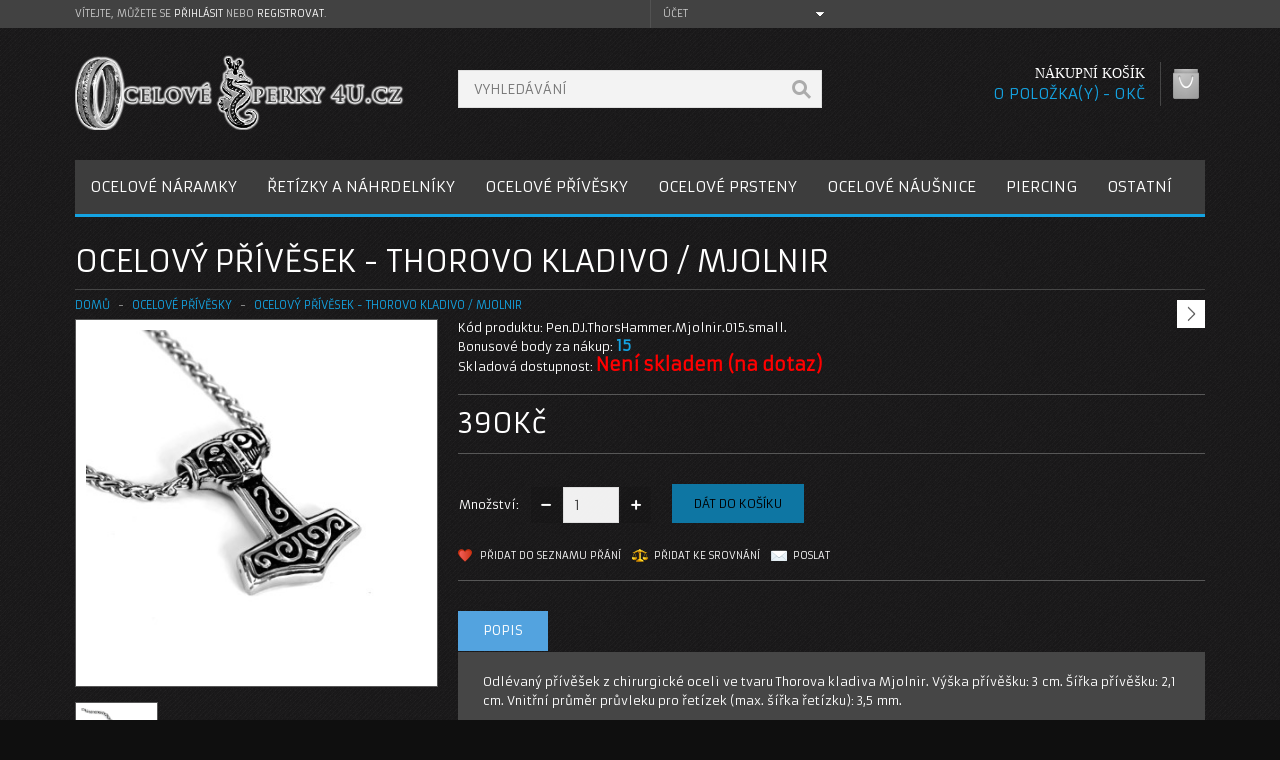

--- FILE ---
content_type: text/html; charset=utf-8
request_url: https://www.ocelovesperky4u.cz/ocelove-privesky/thorovo-kladivo-privesek-mjolnir-hammer-steel-316l
body_size: 19011
content:
<!DOCTYPE html>
<!--[if IE 7]>                  <html class="ie7 no-js"  dir="ltr" lang="cs"     <![endif]-->
<!--[if lte IE 8]>              <html class="ie8 no-js"  dir="ltr" lang="cs"     <![endif]-->
<!--[if (gte IE 9)|!(IE)]><!--> <html class="not-ie no-js" dir="ltr" lang="cs">  <!--<![endif]-->
<head>
<meta charset="utf-8">
<meta http-equiv="X-UA-Compatible" content="IE=edge,chrome=1">
<meta name="viewport" content="width=device-width, initial-scale=1.0" />
<title>Ocelový přívěsek - Thorovo Kladivo / Mjolnir </title>
<base href="https://www.ocelovesperky4u.cz/" />
<meta name="description" content="Odlévaný přívěšek z chir. oceli ve tvaru kladiva Mjolnir, patřící severskému bohu Thorovi.  Rozměr: 3 x 2,1 cm." />
<meta name="keywords" content="www.ocelovesperky4u.cz, thorovo kladivo, thor´s hammer, ocelové šperky, ušlechtilá ocel 316l, přívěšky ocelové, mjolnir" />
<link href="https://www.ocelovesperky4u.cz/image/data/lebka-favicon.png" rel="icon" />
<link href="https://www.ocelovesperky4u.cz/ocelove-privesky/thorovo-kladivo-privesek-mjolnir-hammer-steel-316l" rel="canonical" />
<link rel="stylesheet" type="text/css" href="catalog/view/theme/oxy/stylesheet/foundation.css" />
<link rel="stylesheet" type="text/css" href="catalog/view/theme/oxy/stylesheet/stylesheet.css?v=2" />
	
<link rel="stylesheet" type="text/css" href="catalog/view/theme/oxy/stylesheet/stylesheet-small-screens.css" />
<link rel="stylesheet" type="text/css" href="catalog/view/theme/oxy/stylesheet/stylesheet-large-screens.css" />
	
<link rel="stylesheet" type="text/css" href="catalog/view/theme/oxy/stylesheet/ui.totop.css" media="screen" />
<link rel="stylesheet" type="text/css" href="catalog/view/theme/oxy/stylesheet/tipTip.css" />
<link rel="stylesheet" type="text/css" href="catalog/view/theme/default/stylesheet/countdown.css" media="screen" />
<link rel="stylesheet" type="text/css" href="catalog/view/javascript/jquery/colorbox/colorbox.css" media="screen" />
<link rel="stylesheet" type="text/css" href="catalog/view/theme/oxy/stylesheet/cloud-zoom.css" />
<link rel="stylesheet" type="text/css" href="catalog/view/theme/oxy/stylesheet/elastic_slideshow.css" />
<script type="text/javascript" src="catalog/view/javascript/jquery/jquery-1.7.1.min.js"></script>
<script type="text/javascript" src="catalog/view/javascript/jquery/ui/jquery-ui-1.8.16.custom.min.js" defer></script>
<link rel="stylesheet" type="text/css" href="catalog/view/javascript/jquery/ui/themes/ui-lightness/jquery-ui-1.8.16.custom.css" />
<script type="text/javascript" src="catalog/view/javascript/common.js"></script>
<script type="text/javascript" src="catalog/view/theme/oxy/js/common.js"></script>
<script type="text/javascript" src="catalog/view/theme/oxy/js/jquery.foundation.reveal.js"></script>
<script type="text/javascript" src="catalog/view/theme/oxy/js/simpleswap.js"></script>
<script type="text/javascript" src="catalog/view/theme/oxy/js/jquery.swipebox.js" defer></script>
<link rel="stylesheet" type="text/css" href="catalog/view/theme/oxy/stylesheet/swipebox.css" />
<script type="text/javascript" src="catalog/view/theme/oxy/js/camera.js" defer></script>
<script type="text/javascript" src="catalog/view/theme/oxy/js/jquery.flexslider-min.js" defer></script>
<script type="text/javascript" src="catalog/view/theme/oxy/js/revolution/jquery.themepunch.plugins.min.js" defer></script>
<script type="text/javascript" src="catalog/view/theme/oxy/js/revolution/jquery.themepunch.revolution.min.js" defer></script>
<link rel="stylesheet" type="text/css" href="catalog/view/theme/oxy/stylesheet/rs-plugin/css/settings.css" media="screen" />
<link rel="stylesheet" type="text/css" href="catalog/view/theme/oxy/stylesheet/rs-plugin/css/oxy-revo.css" media="screen" />
<script type="text/javascript" src="catalog/view/javascript/countdown.js"></script>
<script type="text/javascript" src="catalog/view/javascript/jquery/tabs.js"></script>
<script type="text/javascript" src="catalog/view/javascript/jquery/colorbox/jquery.colorbox-min.js"></script>
<script type="text/javascript" src="catalog/view/javascript/jquery/jquery.cycle.js"></script>
<script> document.createElement('header'); document.createElement('section'); document.createElement('article'); document.createElement('aside'); document.createElement('nav'); document.createElement('footer'); </script>
<!--[if lt IE 9]> 
<script src="//html5shim.googlecode.com/svn/trunk/html5.js"></script> 
<![endif]--> 
<!--[if IE 8]>
<link rel="stylesheet" type="text/css" href="catalog/view/theme/oxy/stylesheet/ie8.css" />
<![endif]-->
<!--[if IE 7]>
<link rel="stylesheet" type="text/css" href="catalog/view/theme/oxy/stylesheet/ie7.css" />
<![endif]-->
<!--[if lt IE 7]>
<link rel="stylesheet" type="text/css" href="catalog/view/theme/oxy/stylesheet/ie6.css" />
<script type="text/javascript" src="catalog/view/javascript/DD_belatedPNG_0.0.8a-min.js"></script>
<script type="text/javascript">
DD_belatedPNG.fix('#logo img');
</script>
<![endif]-->

	
<style type="text/css">

/*  Body background color and pattern  */
body {
	background-color: #0F0F0F;
	background-image: none;
	background-position: top center;
	background-repeat: no-repeat;
	background-attachment: scroll;
}

/*  Headings color  */
h1, h2, h3, h4, h5, h6, #content .box-heading {color: #FFFFFF;}

/*  Body text color  */
body, .cart-info thead td, .checkout-product thead td, table tbody tr td, .wishlist-info thead td, .sitemap-info ul li ul li, .sitemap-info ul li ul li a, .product-grid .name a, #content .box-product .name a, .product-list .name a, .product-info .wishlist-compare-friend a, .product-bottom-related .name a, .product-box-slider .name a, .product-right-sm-info span.p_title a, .box-category-home .subcat a, .product-compare a, .product-info .review > div a, .mini-cart-info .name small, .mini-cart-info td, .mini-cart-total td {color: #FFFFFF;}

/*  Light text color  */
.heading h5, .product_box_brand span, .product_box_brand a, .product-description-l, .product-description-l span, .product-description-l a, ul.breadcrumbs li:before, .product-info .cart .minimum, .product-info .you-save, .product-right-sm-info span.p_subtitle, .articleHeader span, .updateInfo, .commentList li .created, #comments .pagination, #commentRespond .note, .blogModule .info {color: #9E9E9E;}

/*  Links color  */
a, .box ul li, .product-info .save-percent, #product-top .product-description .product-description-l span.stock, .commentList li .name, .commentList li .name a {color: #14A3E2;}
#menu_contacts .mc:hover span.mm_icon, .product-info .cart .dec:hover, .product-info .cart .inc:hover, .contact-info .mc:hover span.mm_icon, #footer_a .mc:hover span.mm_icon, .es-nav span:hover, .product-related .bx-wrapper div.bx-next:hover, .product-related .bx-wrapper div.bx-prev:hover, #toTopHover, .product-right-sm-info span.p_icon, #livesearch_search_results li:hover, #livesearch_search_results .highlighted, #swipebox-action, .top-bar ul > li a:hover {background-color: #14A3E2;}

/*  Links hover color  */
a:hover, .product-info .review > div a:hover, .sitemap-info ul li ul li:hover, .sitemap-info ul li ul li a:hover, .htabs a:hover, #header #cart:hover .heading a div#cart-total, .product-grid .name a:hover, #content .box-product .name a:hover, .product-list .name a:hover, .product-info .wishlist-compare-friend a:hover, .product-bottom-related .name a:hover, .product-right-sm-info span.p_title a:hover, .box-category-home .subcat a:hover {color: #14A3E2;}
.product-right-sm-info .product-right-sm-info-content:hover span.p_icon, .camera_wrap .camera_pag .camera_pag_ul li:hover > span, .flex-control-paging li a:hover, #swipebox-action:hover, .tp-bullets.simplebullets.round .bullet:hover {background-color: #14A3E2;}

/*  General icons style  */
.product-list .wishlist, .product-grid .wishlist {background: url("catalog/view/theme/oxy/image/oxy-wishlist-2.png") no-repeat scroll center transparent;}
.product-list .compare, .product-grid .compare {background: url("catalog/view/theme/oxy/image/oxy-compare-2.png")  no-repeat scroll center transparent;}
span.wishlist {background: url("catalog/view/theme/oxy/image/oxy-wishlist-2.png") no-repeat scroll left center transparent;}
span.compare {background: url("catalog/view/theme/oxy/image/oxy-compare-2.png") no-repeat scroll left center transparent;}
span.friend {background: url("catalog/view/theme/oxy/image/oxy-send-2.png") no-repeat scroll left center transparent;}

/*  Main Column  */
.wrapper {
	background-image: url("catalog/view/theme/oxy/image/patterns/p153.png");
	background-position: top center;
	background-repeat: repeat;
	background-attachment: scroll;
}

/*  Content Column  */
.product-filter, #content .content, .cart-info thead td, .checkout-heading, .checkout-product thead td, table.list thead td, .compare-info thead td, .compare-info thead tr td:first-child, .attribute thead td, .attribute thead tr td:first-child, .tab-content, .manufacturer-heading, .wishlist-info thead td, #header #cart .content, .reveal-modal, .custom_box, .success, .warning, .attention, #cboxContent {
	background-color: #464646;
}

.pagination, .product-info .price, .product-info .review, .product-info .options, .product-info .cart, .product-right-sm-logo, .product-right-sm-custom, .product-right-sm-info, .product-right-sm-related, .product-share, .product-right-sm-tags, .commentList .even, .childComment .even, .commentList .odd, .childComment .odd, .articleCat {
    border-top: 1px solid 
	#575757;	
}
	
#content h1, #content .box-heading, .product-bottom-related h2 {
    border-bottom: 1px solid 
	#464646;	
}	
.product-compare {
    border-left: 1px solid 
	#575757;	
}
.product-info .image, .product-info .image-additional img, .product-info .image-additional-left img, .contact-map, .manufacturer-list, .checkout-heading, .review-list, .product-info .option-image img {
	border: 1px solid #575757;	
}
.product-info .image-additional img:hover, .product-info .image-additional-left img:hover {
	border: 1px solid #14A3E2;	
}

.cart-info table, .cart-total table, .checkout-product table, .wishlist-info table, .order-list .order-content, table.list, .attribute, .compare-info {
	border-top: 1px solid #575757;	
}
.cart-info thead td, .cart-info tbody td, .cart-total table, .checkout-product thead td, .checkout-product tbody td, .checkout-product tfoot td, .wishlist-info thead td, .wishlist-info tbody td, .order-list .order-content, table.list td, .box-category-home .subcat li, .attribute td, .compare-info td, .mini-cart-info td, .mini-cart-total {
	border-bottom: 1px solid #575757;	
}
.cart-info table, .checkout-product table, .wishlist-info table, table.list, .attribute, .compare-info {
	border-left: 1px solid #575757;	
}
.cart-info table, .checkout-product table, table thead tr th:last-child, table tfoot tr td:last-child, .wishlist-info table, table.list td, .attribute td, .compare-info td {
	border-right: 1px solid #575757;	
}

/*  Left Column Heading  */
#column-left .box .box-heading, #column-left .product-box-slider .box-heading  {
	
	background-color: #383838;
	background-image: none;
}
#column-left .box .box-heading, #column-left .product-box-slider .box-heading {color: #FFFFFF;}
#column-left .box .box-heading, #column-left .product-box-slider .box-heading  {
	
	padding: 12px 15px;
	}

/*  Left Column Box  */
#column-left .box .box-content, #column-left .product-box-slider .box-content {
	
	background-color: #424242;
	
	padding: 20px 15px;
	}
#column-left .box-product, #column-left .box-product a, #column-left .box .box-content ul li a, #column-left .product-box-slider .name a {color: #FFFFFF;}
#column-left .box-product a:hover, #column-left .box .box-content ul li a:hover, #column-left .product-box-slider .name a:hover {color: #14A3E2;}

/*  Right Column Heading  */
#column-right .box .box-heading, #column-right .product-box-slider .box-heading  {
	
	background-color: #383838;
	background-image: none;
}
#column-right .box .box-heading, #column-right .product-box-slider .box-heading {color: #FFFFFF;}
#column-right .box .box-heading, #column-right .product-box-slider .box-heading  {
	
	padding: 12px 15px;
	}

/*  Right Column Box  */
#column-right .box .box-content, #column-right .product-box-slider .box-content {
	
	background-color: #424242;
	
	padding: 20px 15px;
	}
#column-right .box-product, #column-right .box-product a, #column-right .box .box-content ul li a, #column-right .product-box-slider .name a {color: #FFFFFF;}
#column-right .box-product a:hover, #column-right .box .box-content ul li a:hover, #column-right .product-box-slider .name a:hover {color: #14A3E2;}

/*  Category Box Heading  */
.box-category .box-heading-category {
	
	background-color: #14A3E2;
	background-image: none;
}
.box-category .box-heading-category {color: #000000;}
.box-category .box-heading-category  {
	
	padding: 12px 15px;
	}

/*  Category Box Content  */
.box-category .box-content-category {
	
	background-color: #424242;
}
.box-category .box-content-category ul > li > a:hover {
	
	padding-left: 18px;
	}
.box-category .box-content-category ul > li > a {
	
	padding: 10px 25px 10px 15px;
	}
.box-category .box-content-category ul > li > ul > li > a {
	
	padding: 10px 25px 10px 30px;
	}
.box-category .box-content-category ul > li > ul > li > a:hover  {
	
	padding-left: 33px;
	}
.box-category .box-content-category ul > li + li, .box-category .box-content-category ul > li ul {
	border-top: 1px solid #525252;	
}
.box-category .box-content-category ul > li > a {color: #FFFFFF;}
.box-category .box-content-category ul > li > a:hover {
	background-color: #525252;
	color: #14A3E2;
}

/*  Filter Box Heading  */
.box-filter .box-heading  {
	
	background-color: #14A3E2;
	background-image: none;
}
.box-filter .box-heading {color: #FFFFFF;}
.box-filter .box-heading  {
	
	padding: 12px 15px;
	}

/*  Filter Box Content  */
.box-filter .box-content {
	
	background-color: #424242;
	
	padding: 20px 15px;
	}
.box-filter .box-content span, .box-filter label {color: #FFFFFF;}
.box-filter label:hover {color: #14A3E2;}

/*  Prices */
.price, .total, .product-info .price .discount {color: #FFFFFF;}
.price-old, .wishlist-info tbody .price s {color: #B6B6B6;}
.price-new, .cart-total .total-r {color: #14A3E2;}
.price-tax, .product-info .price .reward {color: #B6B6B6;}

/*  Buttons */
a.button, input.button, .ei-title h4 a.button {
	background-color: #0E76A3;
	color: #000000;
}
a.button:hover, input.button:hover, .ei-title h4 a.button:hover {
	background-color: #14A3E2;
    color: #FFFFFF;	
}
a.button-exclusive, input.button-exclusive {
	background-color: #0E76A3;
	color: #000000;
}
a.button-exclusive:hover, input.button-exclusive:hover {
	background-color: #14A3E2;
	color: #FFFFFF;
}
.product-grid .cart input.button, .product-list .cart input.button, #content .box-product .cart input.button, .product-right-sm-tags div a, .product-box-slider .cart input.button, .product-bottom-related .cart input.button, #header #cart .checkout .mini-cart-button {
	background-color: #0E76A3;
	color: #000000;
}
.product-grid .cart input.button:hover, .product-list .cart input.button:hover, #content .box-product .cart input.button:hover, .product-right-sm-tags div a:hover, .product-box-slider .cart input.button:hover, .product-bottom-related .cart input.button:hover, #header #cart .checkout .mini-cart-button:hover {
	background-color: #14A3E2;
	color: #FFFFFF;
}
.prev-next a, .product-bottom-related .flex-direction-nav a, .product-bottom-related .flex-direction-nav .flex-disabled:hover, .product-right-sm-related .flex-direction-nav a, .product-right-sm-related .flex-direction-nav .flex-disabled:hover, .product-box-slider .flex-direction-nav a, .product-box-slider .flex-direction-nav .flex-disabled:hover, .pagination .links a, .flex-direction-nav a, .flex-control-paging li a, .camera_prevThumbs, .camera_nextThumbs, .camera_prev, .camera_next, .camera_commands, .camera_thumbs_cont, .camera_wrap .camera_pag .camera_pag_ul li, .slideshow .nivo-directionNav a, .tp-bullets.simplebullets.round .bullet, .tp-leftarrow.default, .tp-rightarrow.default {
	background-color: #FFFFFF;
}
.prev-next a:hover, .product-right-sm-related .flex-direction-nav a:hover, .product-bottom-related .flex-direction-nav a:hover, .product-box-slider .flex-direction-nav a:hover, .pagination .links b, .pagination .links a:hover, .flexslider:hover .flex-next:hover, .flexslider:hover .flex-prev:hover, .camera_prevThumbs:hover, .camera_nextThumbs:hover, .camera_prev:hover, .camera_next:hover, .camera_commands:hover, .camera_thumbs_cont:hover, .camera_wrap .camera_pag .camera_pag_ul li.cameracurrent > span, .flex-control-paging li a.flex-active, .slideshow .nivo-directionNav a:hover, .tp-bullets.simplebullets .bullet.selected, .tp-leftarrow:hover, .tp-rightarrow:hover {
	background-color: #14A3E2;
}
a.button, input.button, a.button-exclusive, input.button-exclusive {
	-webkit-border-radius: 0px;
	-moz-border-radius: 0px;
	border-radius: 0px;
}

/*  Top Area */
#header {
	background-image: none;
	background-position: top center;
	background-repeat: repeat;
	background-attachment: scroll;
}
.is-sticky #header {
	background-color: #000000;
	background-image: none;
}

/*  Top Bar  */
#top-line {
	background-color: #424242;
}
#top-line {
	color: #CCCCCC;
}
#top-line a {
	color: #FFFFFF;
}
#top-line a:hover {
	color: #14A3E2;
}
.currency, .language, .my-account {
	border-left: 1px solid #525252;
}
.currency {
	border-right: 1px solid #525252;
}
@media only screen and (max-width: 767px) {
.currency, .language {
	border-top: 1px solid #525252;
}
}
.dropdown_l ul {
	background-color: #404040;
}
.dropdown_l li a {
	color: #FFFFFF!important;
}
.dropdown_l li a:hover {
	background-color: #525252;
	color: #FEFB00!important;
}
#header #search input {
	background-color: #F3F3F3;
	border-color: #DFDFDF;
	color: #464646;
}
#header #search input:focus {
	border-color: #CCCCCC;
}
#header #cart h5 {
	color: #FFFFFF;
}
#header #cart .heading a div#cart-total {
	color: #14A3E2;
	border-right: 1px solid #464646;
}
#header #cart .heading a div#cart-total:hover {
	color: #14A3E2;
}
#header #cart .heading a div#cart-icon {
    background: url('catalog/view/theme/oxy/image/icon_cart_5.png')  no-repeat scroll 65% 50%;
}

	
#header #logo {padding: 5px 15px 5px 0;}
	
#header #search {margin-top: 22px;}

/*  Main Menu  */

/*  Main Menu Bar  */
#menu {
	
	background-color: #3D3D3D;
	
    border-bottom: 3px solid #14A3E2;	
	background-image: none;
	background-repeat: repeat;
}

/*  Home Page Link  */
 
#menu #homepage {
	background-color: #14A3E2;
}
 
#menu #homepage:hover {
	background-color: #14A3E2;
}	
 
#menu #homepage a {
	color: #000000;
}	
#menu #homepage:hover a {
	color: #000000;
}

/*  Categories Section  */
 
#menu_oc > ul > li:hover, #menu_v > ul > li:hover, #menu_h > ul > li:hover  {
	background-color: #14A3E2;
}
 
#menu_oc > ul > li > a, #menu_v > ul > li > a, #menu_h > ul > li > a {
	color: #FFFFFF;
}	
#menu_oc > ul > li:hover > a, #menu_v > ul > li:hover > a, #menu_h > ul > li:hover > a {
	color: #000000;
}

/*  Brands Section  */
 
#menu_brands > ul > li:hover {
	background-color: #14A3E2;
}
 
#menu_brands > ul > li > a {
	color: #FFFFFF;
}	
#menu_brands > ul > li:hover > a {
	color: #000000;
}

/*  Custom Links Section  */
 
.menu_links:hover {
	background-color: #14A3E2;
}	
 
.menu_links a {
	color: #FFFFFF;
}	
.menu_links:hover a {
	color: #000000;
}

/*  Information Section  */
 
#menu_informations > ul > li:hover {
	background-color: #14A3E2;
}
 
#menu_informations > ul > li > a {
	color: #FFFFFF;
}	
#menu_informations > ul > li:hover > a {
	color: #000000;
}

/*  Custom Menu Section  */
 
#menu_custom_menu > ul > li:hover {
	background-color: #14A3E2;
}
 
#menu_custom_menu > ul > li > a {
	color: #FFFFFF;
}	
#menu_custom_menu > ul > li:hover > a {
	color: #000000;
}

/*  Custom Blocks Section  */
 
.menu_custom_block > ul > li:hover {
	background-color: #14A3E2;
}	
 
.menu_custom_block > ul > li > a {
	color: #FFFFFF;
}	
.menu_custom_block > ul > li:hover > a {
	color: #000000;
}

/*  Contact Section  */
 
#menu_contacts > ul > li:hover {
	background-color: #14A3E2;
}
 
#menu_contacts > ul > li > a {
	color: #FFFFFF;
}	
#menu_contacts > ul > li:hover > a {
	color: #000000;
}

/*  Sub-Menu  */
#menu_oc > ul > li > div, #menu_oc > ul > li > div > ul > li > div, #menu_v > ul > li > div, #menu_v > ul > li > div > ul > li > div, #menu_v > ul > li > div > ul > li > div > ul > li > div, #menu_h > ul > li > div, #menu_brands > ul > li > div, #menu_custom_menu > ul > li > div, .menu_custom_block > ul > li > div, #menu_informations > ul > li > div, #menu_contacts > ul > li > div {
	background-color: #404040;
}	
#menu, #menu_informations span, .menu_custom_block h1, #menu_contacts > ul > li > div > ul > li > .ngw, #menu_contacts span.mm {
	color: #FFFFFF;
}	
#menu_oc > ul > li ul > li > a, #menu_v > ul > li ul > li > a, #menu_h span a, #menu_h > ul > li ul > li > a, #menu_brands > ul > li > div > div a, #menu_custom_menu > ul > li ul > li > a, .menu_custom_block > ul > li > div a, #menu_informations > ul > li ul > li > a {
	color: #FFFFFF;
}	
#menu_oc > ul > li ul > li > a:hover, #menu_v > ul > li ul > li > a:hover, #menu_v > ul > li > div > ul > li ul > li > a:hover, #menu_h span a:hover, #menu_h > ul > li ul > li > a:hover, #menu_brands > ul > li > div > div:hover a, #menu_custom_menu > ul > li ul > li > a:hover, .menu_custom_block > ul > li > div a:hover, #menu_informations > ul > li ul > li > a:hover {
	color: #14A3E2;
}	
#menu_h > ul > li ul > li ul > li:first-child {
	border-top: 1px solid #525252;
}
#menu_oc > ul > li ul > li, #menu_v > ul > li ul > li, #menu_h > ul > li ul > li, #menu_brands > ul > li > div > div, #menu_custom_menu > ul > li ul > li, #menu_informations > ul > li ul > li {
	border-bottom: 1px solid #525252;
}
#menu_oc > ul > li ul > li > a:hover, #menu_v > ul > li ul > li > a:hover, #menu_h > ul > li ul > li > a:hover, #menu_v > ul > li > div > ul > li ul > li > a:hover, #menu_h span a:hover, #menu_brands > ul > li > div > div:hover, #menu_custom_menu > ul > li ul > li > a:hover, #menu_informations > ul > li ul > li > a:hover {
	background-color: #525252;
}	
#menu_h span a, #menu_informations span, #menu_contacts > ul > li > div > ul > li > .ngw, #menu_contacts > ul > li > div > ul > li > .social_widget {
	background-color: #525252;
}	
#menu_oc > ul > li > div, #menu_oc > ul > li > div > ul > li > div, #menu_v > ul > li > div, #menu_v > ul > li > div > ul > li > div, #menu_v > ul > li > div > ul > li > div > ul > li > div, #menu_h > ul > li > div, #menu_brands > ul > li > div, #menu_custom_menu > ul > li > div, .menu_custom_block > ul > li > div, #menu_informations > ul > li > div, #menu_contacts > ul > li > div {
	box-shadow: 0 5px 20px rgba(0, 0, 0, 0.3); -webkit-box-shadow: 0 5px 20px rgba(0, 0, 0, 0.3); -moz-box-shadow: 0 5px 20px rgba(0, 0, 0, 0.3);
}	

/*  Mobile Main Menu Bar  */
.top-bar ul > li.name a {
	background-color: #424242;
	color: #FFFFFF!important;
}
.top-bar:hover ul > li.name a {
	background-color: #53A3DF;
}

/*  Layout  */
	
.wrapper {
	max-width: 100%;
	margin: 0;
	padding: 0 10px;
}

/*  Product Box  */
.product-grid > div:hover, .product-list > div:hover, #content .box-product > div:hover {
	background-color: #424242;
}
span.sale-icon {
	background-color: #53A3DF;
}
	
.product-grid .product_box_brand, .product-list .product_box_brand {display: none;}
	
.product-grid .rating, .product-list .rating, #content .box-product .rating, #column-left .box-product .rating, #column-right .box-product .rating, .product-box-slider .rating {display: none;}
	
#content .product-grid div:hover .image a img, #content .box-product div:hover .image a img {
	transform: scale(1.1);
    -moz-transform: scale(1.1);
    -webkit-transform: scale(1.1);
    -o-transform: scale(1.1);
    -ms-transform: scale(1.1);
}
.product-grid .name, #content .box-product .name, .product-bottom-related .name, .product-box-slider .name, .product-grid .product_box_brand, .product-grid .price, #content .box-product .price, .product-box-slider .price, .product-bottom-related .price, .product-grid .rating, #content .box-product .rating, .product-box-slider .rating, .product-grid .cart, #content .box-product .cart, .product-box-slider .cart, .product-bottom-related .cart {
	text-align: center;
}

/*  Tabs  */
.htabs a {
	background-color: #424242;
}
.htabs a.selected {
	background-color: #53A3DF;
}
.htabs a, .htabs a.selected {
	color: #FFFFFF;
}

/*  Product Slider on Home Page  */
.ei-slider {
	background-color: #FFFFFF;
	background-image: url("catalog/view/theme/oxy/image/bg_prod_slider_1.png");
	background-position: top center;
	background-repeat: repeat;
}
@media screen and (max-width: 767px) {
.ei-slider{background-image: none;background-color: #FFFFFF;}
}
.ei-title h2 a{color: #464646;}
.ei-title h3 a, .ei-title h4 a .price-old{color: #A3A3A3;}
.ei-title h4 a{color: #A3A3A3;}
.ei-title h2 a:hover, .ei-title h3 a:hover{color: #53A3DF;}
.ei-slider-thumbs li a{background: #464646;}
.ei-slider-thumbs li a:hover{background: #A3A3A3;}
.ei-slider-thumbs li.ei-slider-element{background: #53A3DF;}



/*  Bottom Area  */

/*  Feature Block  */

#footer_p {
	background-color: #F6F6F6;
}
#footer_p span.p_title a {
	color: #464646;
}
#footer_p span.p_title a:hover {
	color: #53A3DF;
}
#footer_p span.p_subtitle {
	color: #B6B6B6;
}
#footer_p span.pi1 {
	background-color: #53A3DF;
}
#footer_p .p_content:hover span.pi1 {
	background-color: #FEFB00;
}
#footer_p span.pi2 {
	background-color: #53A3DF;
}
#footer_p .p_content:hover span.pi2 {
	background-color: #FEFB00;
}
#footer_p span.pi3 {
	background-color: #53A3DF;
}
#footer_p .p_content:hover span.pi3 {
	background-color: #FEFB00;
}
#footer_p span.pi4 {
	background-color: #53A3DF;
}
#footer_p .p_content:hover span.pi4 {
	background-color: #FEFB00;
}

/*  About Us, Custom Column, Follow Us, Contact Us  */
#footer_a {
	color: #8C8C8C;
	background-color: #1C1B1C;
	background-image: url("catalog/view/theme/oxy/image/patterns/p153.png");
	background-position: top center;
	background-repeat: repeat;
}
#footer_a h3 {color: #FFFFFF; border-bottom: 1px solid #464646;}
#footer_a a {color: #14A3E2;}
#footer_a a:hover {color: #FFFFFF;}
#footer_a span.mm_icon, #footer_a .social_widget ul li {background-color: #525252;}

/*  Information, Customer Service, Extras, My Account  */
#footer_c {
	background-color: #1C1B1C;
	background-image: url("catalog/view/theme/oxy/image/patterns/p153.png");
	background-position: top center;
	background-repeat: repeat;
	border-top: 1px solid #464646;	
}
#footer_c h3 {color: #FFFFFF; border-bottom: 1px solid #464646;}
#footer_c a {color: #8C8C8C;}
#footer_c a:hover {color: #FFFFFF;}
#footer_c ul li {color: #464646;}

/*  Powered by, Payment Images  */
#footer_d {
	background-color: #2F2F2F;
	background-image: none;
	background-position: top center;
	background-repeat: repeat;
	border-top: 1px solid #464646;	
}
#footer_d {color: #8C8C8C;}
#footer_d a {color: #FFFFFF;}
#footer_d a:hover {color: #14A3E2;}

/*  Bottom Custom Block  */
#footer_e {
	background-color: #2F2F2F;
	background-image: none;
	background-position: top center;
	background-repeat: repeat;
	border-top: 1px solid #464646;	
}
#footer_e {color: #8C8C8C;}
#footer_e a {color: #14A3E2;}
#footer_e a:hover {color: #FFFFFF;}


/*  Fonts  */
body, p, .ei-title h3 a, .cart-info thead .price, .cart-info tbody .price, .top-bar ul > li.name h1 a, .box-category-home .subcat a, .box-category-home .all a { 
    font-family: Armata,Arial,Helvetica,sans-serif; 
}

h1, h2, h3, h4, h5, h6, #content .box-heading, .box-category .box-heading-category, .box-filter .box-heading, #column-left .box .box-heading, #column-right .box .box-heading, #column-left .product-box-slider .box-heading, #column-right .product-box-slider .box-heading, .product-grid .name a, .product-list .name a, #content .box-product .name a, .product-right-sm-related .name a, .product-bottom-related .name a, #column-left .box-product .name a, #column-right .box-product .name a, .product-box-slider .name a, .box-category-home a { 
    font-weight: normal; 
}
h1, h2, h3, h4, h5, h6, #content .box-heading, .box-category .box-heading-category, .box-filter .box-heading, #column-left .box .box-heading, #column-right .box .box-heading, #column-left .product-box-slider .box-heading, #column-right .product-box-slider .box-heading, .product-grid .name a, .product-list .name a, #content .box-product .name a, .product-right-sm-related .name a, .product-bottom-related .name a, #column-left .box-product .name a, #column-right .box-product .name a, .product-box-slider .name a, .box-category-home a { 
    text-transform: uppercase;
}
h1, h2, h3, h4, h5, h6, #content .box-heading, .box-category .box-heading-category, .box-filter .box-heading, #column-left .box .box-heading, #column-right .box .box-heading, #column-left .product-box-slider .box-heading, #column-right .product-box-slider .box-heading, .product-grid .name a, .product-list .name a, #content .box-product .name a, .product-right-sm-related .name a, .product-bottom-related .name a, #column-left .box-product .name a, #column-right .box-product .name a, .product-box-slider .name a, .box-category-home a { 
    font-family: Armata,Arial,Helvetica,sans-serif; 
}

.price, .price-new, .price-old, .ei-title h4 a { 
    font-family: Armata,Arial,Helvetica,sans-serif; 
}
.price, .price-new, .price-old, .ei-title h4 a { 
    font-weight: normal; 
}

a.button, input.button, a.button-exclusive, input.button-exclusive, .ei-title h4 a.button { 
    font-family: Armata,Arial,Helvetica,sans-serif; 
}
a.button, input.button, a.button-exclusive, input.button-exclusive, .ei-title h4 a.button { 
    font-weight: normal; 
}
a.button, input.button, a.button-exclusive, input.button-exclusive, .ei-title h4 a.button { 
    text-transform: uppercase;
}

#t-header #search input { 
    font-family: Armata,Arial,Helvetica,sans-serif; 
}
#t-header #search input { 
	font-size: 13px;
    font-weight: normal;
	
	text-transform: uppercase;
}

#header #cart .heading a div#cart-total { 
    font-family: Armata,Arial,Helvetica,sans-serif; 
}
#header #cart .heading a div#cart-total { 
	font-size: 15px;
    font-weight: normal;
}
#header #cart .heading a div#cart-total { 
    text-transform: uppercase;
}

#menu #homepage a, #menu_oc > ul > li > a, #menu_v > ul > li > a, #menu_h > ul > li > a, #menu_brands > ul > li > a, .menu_links a, #menu_custom_menu > ul > li > a, .menu_custom_block > ul > li > a, #menu_informations > ul > li > a, #menu_contacts > ul > li > a, .top-bar > ul .name h1 a { 
    font-family: Armata,Arial,Helvetica,sans-serif; 
}
#menu, #menu #homepage a, #menu_oc > ul > li > a, #menu_v > ul > li > a, #menu_h > ul > li > a, #menu_brands > ul > li > a, .menu_links a, #menu_custom_menu > ul > li > a, .menu_custom_block > ul > li > a, #menu_informations > ul > li > a, #menu_contacts > ul > li > a, .top-bar > ul .name h1 a {
	font-size: 15px;
    font-weight: normal;
	
	text-transform: uppercase;
}

</style>

        <link href='//fonts.googleapis.com/css?family=Armata&amp;subset=latin,cyrillic-ext,latin-ext,cyrillic,greek-ext,greek,vietnamese' rel='stylesheet' type='text/css'>
                <link href='//fonts.googleapis.com/css?family=Armata&amp;subset=latin,cyrillic-ext,latin-ext,cyrillic,greek-ext,greek,vietnamese' rel='stylesheet' type='text/css'>
                <link href='//fonts.googleapis.com/css?family=Armata&amp;subset=latin,cyrillic-ext,latin-ext,cyrillic,greek-ext,greek,vietnamese' rel='stylesheet' type='text/css'>
                <link href='//fonts.googleapis.com/css?family=Armata&amp;subset=latin,cyrillic-ext,latin-ext,cyrillic,greek-ext,greek,vietnamese' rel='stylesheet' type='text/css'>
                <link href='//fonts.googleapis.com/css?family=Armata&amp;subset=latin,cyrillic-ext,latin-ext,cyrillic,greek-ext,greek,vietnamese' rel='stylesheet' type='text/css'>
                <link href='//fonts.googleapis.com/css?family=Armata&amp;subset=latin,cyrillic-ext,latin-ext,cyrillic,greek-ext,greek,vietnamese' rel='stylesheet' type='text/css'>
                <link href='//fonts.googleapis.com/css?family=Armata&amp;subset=latin,cyrillic-ext,latin-ext,cyrillic,greek-ext,greek,vietnamese' rel='stylesheet' type='text/css'>
        
<meta name="google-site-verification" content="UKFypqd5f43I0ALDPbf5EcJvtn9P2YQ7sWVEBm558e4" />
<!-- Google Tag Manager -->
<noscript><iframe src="//www.googletagmanager.com/ns.html?id=GTM-5M4TDQ"
height="0" width="0" style="display:none;visibility:hidden"></iframe></noscript>
<script type="text/javascript">(function(w,d,s,l,i){w[l]=w[l]||[];w[l].push({'gtm.start':
new Date().getTime(),event:'gtm.js'});var f=d.getElementsByTagName(s)[0],
j=d.createElement(s),dl=l!='dataLayer'?'&amp;l='+l:'';j.async=true;j.src=
'//www.googletagmanager.com/gtm.js?id='+i+dl;f.parentNode.insertBefore(j,f);
})(window,document,'script','dataLayer','GTM-5M4TDQ');</script>
<!-- End Google Tag Manager -->
<!-- Global site tag (gtag.js) - Google Analytics -->
<script async src="https://www.googletagmanager.com/gtag/js?id=G-PD3V64CZX3"></script>
<script>
  window.dataLayer = window.dataLayer || [];
  function gtag(){dataLayer.push(arguments);}
  gtag('js', new Date());

  gtag('config', 'G-PD3V64CZX3');
</script></head>
<body>

<script type="text/javascript">
    gtag("event", "view_item", {"items":[{"item_id":"1100","item_name":"Ocelov\u00fd p\u0159\u00edv\u011bsek - Thorovo Kladivo \/ Mjolnir ","item_brand":null,"item_category":"OCELOV\u00c9 P\u0158\u00cdV\u011aSKY","price":390,"quantity":"0"}]});
</script>
			
<script type="text/javascript">
//<![CDATA[
var _hwq = _hwq || [];
    _hwq.push(['setKey', '018C540F5E9ADDD3803982935FFAAC7B']);_hwq.push(['setTopPos', '60']);_hwq.push(['showWidget', '21']);(function() {
    var ho = document.createElement('script'); ho.type = 'text/javascript'; ho.async = true;
    ho.src = ('https:' == document.location.protocol ? 'https://ssl' : 'http://www') + '.heureka.cz/direct/i/gjs.php?n=wdgt&sak=018C540F5E9ADDD3803982935FFAAC7B';
    var s = document.getElementsByTagName('script')[0]; s.parentNode.insertBefore(ho, s);
})();
//]]>
</script>





<div class="wrapper">

<section id="top-line">
<div class="row">

  <div class="six columns">
    <div id="welcome">
            Vítejte, můžete se <a href="https://www.ocelovesperky4u.cz/index.php?route=account/login">přihlásit</a> nebo <a href="https://www.ocelovesperky4u.cz/index.php?route=account/register">registrovat</a>.          </div>
  </div>
  <div class="six columns">
    <div class="four mobile-two columns my-account hide-for-small">
    <div class="lc_dropdown">
    <div id="my-account" class="dropdown_l">
    <div class="arrow"> </div>
    <div class="selected_l">Účet</div>
       <ul class="options_l">
          <li><a href="https://www.ocelovesperky4u.cz/index.php?route=account/account">Účet</a></li>
          <li><a href="https://www.ocelovesperky4u.cz/index.php?route=account/order">Historie objednávek</a></li>
          <li><a href="https://www.ocelovesperky4u.cz/index.php?route=account/wishlist">Přání (0)</a></li>
          <li><a href="https://www.ocelovesperky4u.cz/index.php?route=account/newsletter">Newsletter</a></li>
       </ul>
    </div>
    </div>
    </div>
          </div>
  
</div>
</section>
<script>
  $(window).load(function(){
//    $("#header").sticky({ topSpacing: 0 });
  });
</script>
<header id="header">
<div id="t-header" class="row">
  <div class="four columns">
  	
    <div id="logo"><a href="https://www.ocelovesperky4u.cz/"><img src="https://www.ocelovesperky4u.cz/image/data/logo-obrazkove.png" title="Ocelové šperky 4U.cz" alt="Ocelové šperky 4U.cz" /></a></div>
       
  </div>
  
  <div class="four columns">
    	
  <div id="search">
    <div class="button-search"></div>
    <input type="text" name="search" placeholder="Vyhledávání" value="" />
  </div>
    </div>
  
  <div class="four columns">
  <div id="cart">
  <div class="heading">
    <h5>Nákupní košík</h5>
    <a><div id="cart-icon">&nbsp;</div><div id="cart-total">0 položka(y) - 0Kč</div> </a></div>
  <div class="content">
        <div class="empty">Košík je prázdný</div>
      </div>
</div>
  
    </div>
</div>

<div class="row">
<div class="twelve columns">

 
        <nav class="top-bar show-for-small">
          <ul>
            <li class="name"><h1><a href="#">Menu</a></h1></li>
            <li class="toggle-topbar"><span class="ml1"><a href="#"></a></span><span class="ml2"><a href="#"></a></span><span class="ml3"><a href="#"></a></span></li>
          </ul>
          <section>
            <ul class="left">
                                <li><a href="https://www.ocelovesperky4u.cz/ocelove-naramky">OCELOVÉ NÁRAMKY</a>
                                                         <ul class="dropdown">
                                                                                        <li><a href="https://www.ocelovesperky4u.cz/ocelove-naramky/naramky-retizky-na-nohu-chirurgicka-ocel-316l">NÁRAMKY A ŘETÍZKY NA NOHU</a>
                      		  
			          </li>
                                                                </ul>
                                                      </li>
                                <li><a href="https://www.ocelovesperky4u.cz/ocelove-nahrdelniky-retizky">ŘETÍZKY A NÁHRDELNÍKY</a>
                                  </li>
                                <li><a href="https://www.ocelovesperky4u.cz/ocelove-privesky">OCELOVÉ PŘÍVĚSKY</a>
                                                         <ul class="dropdown">
                                                                                        <li><a href="https://www.ocelovesperky4u.cz/ocelove-privesky/ocelove-privesky-zuzu-chirurgicka-ocel">PŘÍVĚSKY  ŽUŽU</a>
                      		  
			          </li>
                                                                </ul>
                                                      </li>
                                <li><a href="https://www.ocelovesperky4u.cz/ocelove-prsteny">OCELOVÉ PRSTENY</a>
                                                         <ul class="dropdown">
                                                                                        <li><a href="https://www.ocelovesperky4u.cz/ocelove-prsteny/kamenove-prsteny">KAMENOVÉ PRSTENY</a>
                      		  
			          </li>
                                                                                        <li><a href="https://www.ocelovesperky4u.cz/ocelove-prsteny/prsteny-bez-kamene">PRSTENY BEZ KAMENE</a>
                      		  
			          </li>
                                                                                        <li><a href="https://www.ocelovesperky4u.cz/ocelove-prsteny/snubni-prsteny">Snubní Prsteny</a>
                      		  
			          </li>
                                                                </ul>
                                                      </li>
                                <li><a href="https://www.ocelovesperky4u.cz/ocelove-nausnice">OCELOVÉ NÁUŠNICE</a>
                                                         <ul class="dropdown">
                                                                                        <li><a href="https://www.ocelovesperky4u.cz/ocelove-nausnice/nausnice-pro-deti-chirurgicka-ocel-316l">DĚTSKÉ NÁUŠNICE</a>
                      		  
			          </li>
                                                                                        <li><a href="https://www.ocelovesperky4u.cz/ocelove-nausnice/ocelove-nausnice-pro-muze-chlapecke-chirurgicka-ocel-316l">NÁUŠNICE VHODNÉ I PRO MUŽE</a>
                      		  
			          </li>
                                                                </ul>
                                                      </li>
                                <li><a href="https://www.ocelovesperky4u.cz/piercing">PIERCING</a>
                                                         <ul class="dropdown">
                                                                                        <li><a href="https://www.ocelovesperky4u.cz/piercing/special"> SPECIAL</a>
                      		  
			          </li>
                                                                                        <li><a href="https://www.ocelovesperky4u.cz/piercing/labrety">LABRETY</a>
                      		  
			          </li>
                                                                                        <li><a href="https://www.ocelovesperky4u.cz/piercing/pupikovky">PUPÍKOVKY</a>
                      		  
			          </li>
                                                                                        <li><a href="https://www.ocelovesperky4u.cz/piercing/roztahovaky">ROZTAHOVÁKY</a>
                      		  
			          </li>
                                                                                        <li><a href="https://www.ocelovesperky4u.cz/piercing/tunely">TUNELY</a>
                      		  
			          </li>
                                                                </ul>
                                                      </li>
                                <li><a href="https://www.ocelovesperky4u.cz/ostatni-sperky">OSTATNÍ</a>
                                                         <ul class="dropdown">
                                                                                        <li><a href="https://www.ocelovesperky4u.cz/ostatni-sperky/broze">BROŽE</a>
                      		  
			          </li>
                                                                                        <li><a href="https://www.ocelovesperky4u.cz/ostatni-sperky/klicenky">KLÍČENKY</a>
                      		  
			          </li>
                                                                                        <li><a href="https://www.ocelovesperky4u.cz/ostatni-sperky/koralky-do-vousu-vlasu">Korálky do vousů a vlasů</a>
                      		  
			          </li>
                                                                                        <li><a href="https://www.ocelovesperky4u.cz/ostatni-sperky/manzetove-knofliky">MANŽETOVÉ KNOFLÍKY</a>
                      		  
			          </li>
                                                                                        <li><a href="https://www.ocelovesperky4u.cz/ostatni-sperky/sady">Šperkové Sady</a>
                      		  
			          </li>
                                                                </ul>
                                                      </li>
                                <li></li>
                <li></li>
                <li></li>
                <li></li>
                <li></li>
                <li></li>
                <li></li>
                <li></li>
                <li></li>
                <li></li>
                <li><a href="https://www.ocelovesperky4u.cz/index.php?route=information/contact">Napište nám</a></li>
            </ul>
          </section>
        </nav>
        

<nav id="menu" class="hide-for-small">

 



<div id="menu_oc">
  <ul>
        <li><a href="https://www.ocelovesperky4u.cz/ocelove-naramky">OCELOVÉ NÁRAMKY</a>
            <div>
                <ul>
                              				<li><a href="https://www.ocelovesperky4u.cz/ocelove-naramky/naramky-retizky-na-nohu-chirurgicka-ocel-316l">NÁRAMKY A ŘETÍZKY NA NOHU</a>
                		 
			    </li>
                            </ul>
              </div>
          </li>
        <li><a href="https://www.ocelovesperky4u.cz/ocelove-nahrdelniky-retizky">ŘETÍZKY A NÁHRDELNÍKY</a>
          </li>
        <li><a href="https://www.ocelovesperky4u.cz/ocelove-privesky">OCELOVÉ PŘÍVĚSKY</a>
            <div>
                <ul>
                              				<li><a href="https://www.ocelovesperky4u.cz/ocelove-privesky/ocelove-privesky-zuzu-chirurgicka-ocel">PŘÍVĚSKY  ŽUŽU</a>
                		 
			    </li>
                            </ul>
              </div>
          </li>
        <li><a href="https://www.ocelovesperky4u.cz/ocelove-prsteny">OCELOVÉ PRSTENY</a>
            <div>
                <ul>
                              				<li><a href="https://www.ocelovesperky4u.cz/ocelove-prsteny/kamenove-prsteny">KAMENOVÉ PRSTENY</a>
                		 
			    </li>
                              				<li><a href="https://www.ocelovesperky4u.cz/ocelove-prsteny/prsteny-bez-kamene">PRSTENY BEZ KAMENE</a>
                		 
			    </li>
                              				<li><a href="https://www.ocelovesperky4u.cz/ocelove-prsteny/snubni-prsteny">Snubní Prsteny</a>
                		 
			    </li>
                            </ul>
              </div>
          </li>
        <li><a href="https://www.ocelovesperky4u.cz/ocelove-nausnice">OCELOVÉ NÁUŠNICE</a>
            <div>
                <ul>
                              				<li><a href="https://www.ocelovesperky4u.cz/ocelove-nausnice/nausnice-pro-deti-chirurgicka-ocel-316l">DĚTSKÉ NÁUŠNICE</a>
                		 
			    </li>
                              				<li><a href="https://www.ocelovesperky4u.cz/ocelove-nausnice/ocelove-nausnice-pro-muze-chlapecke-chirurgicka-ocel-316l">NÁUŠNICE VHODNÉ I PRO MUŽE</a>
                		 
			    </li>
                            </ul>
              </div>
          </li>
        <li><a href="https://www.ocelovesperky4u.cz/piercing">PIERCING</a>
            <div>
                <ul>
                              				<li><a href="https://www.ocelovesperky4u.cz/piercing/special"> SPECIAL</a>
                		 
			    </li>
                              				<li><a href="https://www.ocelovesperky4u.cz/piercing/labrety">LABRETY</a>
                		 
			    </li>
                              				<li><a href="https://www.ocelovesperky4u.cz/piercing/pupikovky">PUPÍKOVKY</a>
                		 
			    </li>
                              				<li><a href="https://www.ocelovesperky4u.cz/piercing/roztahovaky">ROZTAHOVÁKY</a>
                		 
			    </li>
                              				<li><a href="https://www.ocelovesperky4u.cz/piercing/tunely">TUNELY</a>
                		 
			    </li>
                            </ul>
              </div>
          </li>
        <li><a href="https://www.ocelovesperky4u.cz/ostatni-sperky">OSTATNÍ</a>
            <div>
                <ul>
                              				<li><a href="https://www.ocelovesperky4u.cz/ostatni-sperky/broze">BROŽE</a>
                		 
			    </li>
                              				<li><a href="https://www.ocelovesperky4u.cz/ostatni-sperky/klicenky">KLÍČENKY</a>
                		 
			    </li>
                              				<li><a href="https://www.ocelovesperky4u.cz/ostatni-sperky/koralky-do-vousu-vlasu">Korálky do vousů a vlasů</a>
                		 
			    </li>
                              				<li><a href="https://www.ocelovesperky4u.cz/ostatni-sperky/manzetove-knofliky">MANŽETOVÉ KNOFLÍKY</a>
                		 
			    </li>
                              				<li><a href="https://www.ocelovesperky4u.cz/ostatni-sperky/sady">Šperkové Sady</a>
                		 
			    </li>
                            </ul>
              </div>
          </li>
      </ul>
</div>
 

 


 


   
   
   
   
   
   
   
   
   
   


  

 
       

  

      

</nav>

</div>
</div>

</header>

<div id="notification" class="row"></div>

<section id="midsection">
<div class="row">
 
<section id="content" class="columns"><h1>Ocelový přívěsek - Thorovo Kladivo / Mjolnir </h1>

  <div id="product-top">
  
  <div class="product-top-1">
  <div class="row">
  
  <div class="nine mobile-three columns">
  <ul class="breadcrumbs">
        <li><a href="https://www.ocelovesperky4u.cz/">Domů</a></li>
        <li><a href="https://www.ocelovesperky4u.cz/ocelove-privesky">OCELOVÉ PŘÍVĚSKY</a></li>
        <li><a href="https://www.ocelovesperky4u.cz/ocelove-privesky/thorovo-kladivo-privesek-mjolnir-hammer-steel-316l">Ocelový přívěsek - Thorovo Kladivo / Mjolnir </a></li>
      </ul>
  </div>
  
  <div class="three mobile-one columns">
    <div class="prev-next">
	  	  		<a href="https://www.ocelovesperky4u.cz/ocelove-naramky/naramek-exeed-234693-chirurgickaocel-316l" class="product-next">&nbsp;</a>
        <a href="https://www.ocelovesperky4u.cz/ocelove-naramky/naramek-exeed-234693-chirurgickaocel-316l" class="product-next-tip">Ocelový náramek EXEED - Kaučuk / Shiny/ Matt (4693)</a>
      	</div>  
  </div>
  
  </div>
  </div>  
  
  </div>
  
  <div class="product-info row">
        
     
    
        
    <div class="product-left four mobile-four columns">
                           

           
            <div class="image">
       
      <a href="https://www.ocelovesperky4u.cz/image/cache/data/Privesky_DJ/privesek.mjolnir.thorovo.kladivo.male.015.-700x700.jpg" title="Ocelový přívěsek - Thorovo Kladivo / Mjolnir " class="colorbox">
      <img src="https://www.ocelovesperky4u.cz/image/cache/data/Privesky_DJ/privesek.mjolnir.thorovo.kladivo.male.015.-380x380.jpg" title="Ocelový přívěsek - Thorovo Kladivo / Mjolnir " alt="Ocelový přívěsek - Thorovo Kladivo / Mjolnir " id="image" /></a></div>
                        <div class="image-additional">
                <a href="https://www.ocelovesperky4u.cz/image/cache/data/Privesky_DJ/privesek.mjolnir.thorovo.kladivo.male.015.back-700x700.jpg" title="Ocelový přívěsek - Thorovo Kladivo / Mjolnir " class="colorbox ia2 mobile-one columns"> 
        <img src="https://www.ocelovesperky4u.cz/image/cache/data/Privesky_DJ/privesek.mjolnir.thorovo.kladivo.male.015.back-400x400.jpg" title="Ocelový přívěsek - Thorovo Kladivo / Mjolnir " alt="Ocelový přívěsek - Thorovo Kladivo / Mjolnir " /></a>
              </div>
                              <div class="product-description-b">
                <div class="product-description-l"><span>Zobrazeno:</span> 6463</div>
            
      </div>
      
    </div>
        
        
    <div class="product-buy eight mobile-four columns">
             
    
  <div class="product-description">
        <div><span>Kód produktu:</span> Pen.DJ.ThorsHammer.Mjolnir.015.small.</div>
        <div><span class="reward">Bonusové body za nákup:</span> <span class="stock">15</span></div>
     
    <div><span>Skladová dostupnost:</span> <span class="stock">Není skladem</span></div>
<br />	<script type="text/javascript">
		$(document).ready(function () {
			$("span.stock").each(function() {
				var dostupnost = $(this).text();
				if (dostupnost == "Není skladem") {
					$(this).text("Není skladem (na dotaz)").css("color", "red").animate({
						fontSize: "18px"
					}, 1500);
				}
			});
		});
	</script>
  </div>
            <div class="price">
                390Kč                                                      </div>
        
      
         
      
            
             <div class="cart">
        <div class="add-to-cart">
          <div id="qty-text">Množství:</div>
             
          <div id="qty-dec"><input type="button" class="dec button" value=" " /></div>
           
          <div id="qty"><input type="text" name="quantity" size="3" class="i-d-quantity input-mini" value="1" /></div>
             
          <div id="qty-inc"><input type="button" class="inc button" value=" " /></div>
           
          <input type="hidden" name="product_id" size="2" value="1100" />
          &nbsp;&nbsp;&nbsp;&nbsp;&nbsp;<input type="button" value="Dát do košíku" id="button-cart" class="button-exclusive" />
        </div>
                <div class="wishlist-compare-friend">  
        <div class="prod-wishlist"><a onclick="addToWishList('1100');"><span class="wishlist"></span>Přidat do seznamu přání</a></div>
        <div class="prod-compare"><a onclick="addToCompare('1100');"><span class="compare"></span>Přidat ke srovnání</a></div> 
        <div class="prod-friend"><a href="mailto:enterfriend@addresshere.com?subject=Ocelový přívěsek - Thorovo Kladivo / Mjolnir &body=Ocelový přívěsek - Thorovo Kladivo / Mjolnir : https%3A%2F%2Fwww.ocelovesperky4u.cz%2Focelove-privesky%2Fthorovo-kladivo-privesek-mjolnir-hammer-steel-316l"><span class="friend"></span>Poslat</a></div>   
        </div>     
                
    <div class="product-share">
    </div>
  <div id="tabs" class="htabs"> <a href="#tab-description">Popis</a>                 
      
  </div>
  <div id="tab-description" class="tab-content" ><p>Odlévaný přívěšek z chirurgické oceli ve tvaru Thorova kladiva Mjolnir. Výška přívěšku: 3&nbsp;cm. Šířka přívěšku: 2,1 cm. Vnitřní průměr průvleku pro řetízek (max. šířka řetízku): 3,5&nbsp;mm.</p>
</div>
        
      </div>
    </div>

     
    
</div>    

       
   
      

  
     

      
        
    <div class="box-heading">Související produkty</div>
    <div class="product-grid product-related-grid">   
        <div class="three mobile-two columns">
    <div>
            <div class="image">
       
      <div class="flybar"> 
            
      <a onclick="addToWishList('205');" class="wishlist"><div>Přidat do seznamu přání</div></a>
      <a onclick="addToWishList('205');" class="wishlist-tip" title="Přidat do seznamu přání"><div>Přidat do seznamu přání</div></a>
      <a onclick="addToCompare('205');" class="compare"><div>Přidat ke srovnání</div></a>
      <a onclick="addToCompare('205');" class="compare-tip" title="Přidat ke srovnání"><div>Přidat ke srovnání</div></a>
      </div>
      <a href="https://www.ocelovesperky4u.cz/ocelove-nahrdelniky-retizky/ocelovy-retizek-twist-001-50-cm"><img src="https://www.ocelovesperky4u.cz/image/cache/data/Nahrdelniky_DJ/Chain.DJ.Twist001.-2_Cena_450_Kc-80x80.jpg" title="Ocelový řetízek - Twist 3 mm (001)" alt="Ocelový řetízek - Twist 3 mm (001)" /></a>
      </div>
           
      <div class="name"><a href="https://www.ocelovesperky4u.cz/ocelove-nahrdelniky-retizky/ocelovy-retizek-twist-001-50-cm">Ocelový řetízek - Twist 3 mm (001)</a></div>
      <div class="description">Řetízek z chirurgické oceli 316L v leštěném provedení. Šířka..</div>
            <div class="price">
                250Kč              </div>
            <div class="cart">
        <input type="button" value="Dát do košíku" onclick="addToCart('205');" class="button" />
      </div>
    </div>
    </div>
        <div class="three mobile-two columns">
    <div>
            <div class="image">
       
      <div class="flybar"> 
            
      <a onclick="addToWishList('250');" class="wishlist"><div>Přidat do seznamu přání</div></a>
      <a onclick="addToWishList('250');" class="wishlist-tip" title="Přidat do seznamu přání"><div>Přidat do seznamu přání</div></a>
      <a onclick="addToCompare('250');" class="compare"><div>Přidat ke srovnání</div></a>
      <a onclick="addToCompare('250');" class="compare-tip" title="Přidat ke srovnání"><div>Přidat ke srovnání</div></a>
      </div>
      <a href="https://www.ocelovesperky4u.cz/ocelove-privesky/ocelovy-privesek-thors-hammer-iii"><img src="https://www.ocelovesperky4u.cz/image/cache/data/Privesky_DJ/Pen.DJ.ThorsHammer.head._v5.5.s4._Cena690_Kc-80x80.jpg" title="Ocelový přívěsek - Thorovo Kladivo / Thor´s hammer III." alt="Ocelový přívěsek - Thorovo Kladivo / Thor´s hammer III." /></a>
      </div>
           
      <div class="name"><a href="https://www.ocelovesperky4u.cz/ocelove-privesky/ocelovy-privesek-thors-hammer-iii">Ocelový přívěsek - Thorovo Kladivo / Thor´s hammer III.</a></div>
      <div class="description">Odlévaný přívěšek z chirurgické oceli ve tvaru Thorova kladi..</div>
            <div class="price">
                390Kč              </div>
            <div class="cart">
        <input type="button" value="Dát do košíku" onclick="addToCart('250');" class="button" />
      </div>
    </div>
    </div>
        <div class="three mobile-two columns">
    <div>
            <div class="image">
       
      <div class="flybar"> 
            
      <a onclick="addToWishList('341');" class="wishlist"><div>Přidat do seznamu přání</div></a>
      <a onclick="addToWishList('341');" class="wishlist-tip" title="Přidat do seznamu přání"><div>Přidat do seznamu přání</div></a>
      <a onclick="addToCompare('341');" class="compare"><div>Přidat ke srovnání</div></a>
      <a onclick="addToCompare('341');" class="compare-tip" title="Přidat ke srovnání"><div>Přidat ke srovnání</div></a>
      </div>
      <a href="https://www.ocelovesperky4u.cz/ocelove-nahrdelniky-retizky/ocelovy-retizek-5307-3-mm"><img src="https://www.ocelovesperky4u.cz/image/cache/data/Nahrdelniky_M/Nec.PMM.SNE5307.03.55_-_55.cm._03mm._650kc.-80x80.jpg" title="Ocelový řetízek (5307) 3 mm." alt="Ocelový řetízek (5307) 3 mm." /></a>
      </div>
           
      <div class="name"><a href="https://www.ocelovesperky4u.cz/ocelove-nahrdelniky-retizky/ocelovy-retizek-5307-3-mm">Ocelový řetízek (5307) 3 mm.</a></div>
      <div class="description">Řetízek z chir.oceli 316L v leštěném provedení. Šířka řetízk..</div>
            <div class="price">
                350Kč              </div>
            <div class="cart">
        <input type="button" value="Dát do košíku" onclick="addToCart('341');" class="button" />
      </div>
    </div>
    </div>
        <div class="three mobile-two columns">
    <div>
            <div class="image">
       
      <div class="flybar"> 
            
      <a onclick="addToWishList('430');" class="wishlist"><div>Přidat do seznamu přání</div></a>
      <a onclick="addToWishList('430');" class="wishlist-tip" title="Přidat do seznamu přání"><div>Přidat do seznamu přání</div></a>
      <a onclick="addToCompare('430');" class="compare"><div>Přidat ke srovnání</div></a>
      <a onclick="addToCompare('430');" class="compare-tip" title="Přidat ke srovnání"><div>Přidat ke srovnání</div></a>
      </div>
      <a href="https://www.ocelovesperky4u.cz/ocelove-nahrdelniky-retizky/231776-ocelovy-retizek-exeed-rings-434-3mm"><img src="https://www.ocelovesperky4u.cz/image/cache/data/Nahrdelniky_Exeed/Nec.EXEED.B231430._s0.2.d45._cena_380kc-80x80.jpg" title="Ocelový řetízek EXEED - Rings (434/ 776 - 3mm)" alt="Ocelový řetízek EXEED - Rings (434/ 776 - 3mm)" /></a>
      </div>
           
      <div class="name"><a href="https://www.ocelovesperky4u.cz/ocelove-nahrdelniky-retizky/231776-ocelovy-retizek-exeed-rings-434-3mm">Ocelový řetízek EXEED - Rings (434/ 776 - 3mm)</a></div>
      <div class="description">Řetízek zn.EXEED v jemném provedení z chirurgické oceli. Šíř..</div>
            <div class="price">
                250Kč              </div>
            <div class="cart">
        <input type="button" value="Dát do košíku" onclick="addToCart('430');" class="button" />
      </div>
    </div>
    </div>
        <div class="three mobile-two columns">
    <div>
            <div class="image">
       
      <div class="flybar"> 
            
      <a onclick="addToWishList('433');" class="wishlist"><div>Přidat do seznamu přání</div></a>
      <a onclick="addToWishList('433');" class="wishlist-tip" title="Přidat do seznamu přání"><div>Přidat do seznamu přání</div></a>
      <a onclick="addToCompare('433');" class="compare"><div>Přidat ke srovnání</div></a>
      <a onclick="addToCompare('433');" class="compare-tip" title="Přidat ke srovnání"><div>Přidat ke srovnání</div></a>
      </div>
      <a href="https://www.ocelovesperky4u.cz/ocelove-nahrdelniky-retizky/ocelovy-retizek-exeed-anker-452-3.5mm-45cm"><img src="https://www.ocelovesperky4u.cz/image/cache/data/Nahrdelniky_Exeed/Nec.EXEED.B231452._s0.35_d45._cena_380kc-80x80.jpg" title="Ocelový řetízek EXEED - Anker (452-3,5mm)" alt="Ocelový řetízek EXEED - Anker (452-3,5mm)" /></a>
      </div>
           
      <div class="name"><a href="https://www.ocelovesperky4u.cz/ocelove-nahrdelniky-retizky/ocelovy-retizek-exeed-anker-452-3.5mm-45cm">Ocelový řetízek EXEED - Anker (452-3,5mm)</a></div>
      <div class="description">Řetízek zn.EXEED typu anker, vyrobený z leštěné chirurgické ..</div>
            <div class="price">
                290Kč              </div>
            <div class="cart">
        <input type="button" value="Dát do košíku" onclick="addToCart('433');" class="button" />
      </div>
    </div>
    </div>
        <div class="three mobile-two columns">
    <div>
            <div class="image">
       
      <div class="flybar"> 
            
      <a onclick="addToWishList('434');" class="wishlist"><div>Přidat do seznamu přání</div></a>
      <a onclick="addToWishList('434');" class="wishlist-tip" title="Přidat do seznamu přání"><div>Přidat do seznamu přání</div></a>
      <a onclick="addToCompare('434');" class="compare"><div>Přidat ke srovnání</div></a>
      <a onclick="addToCompare('434');" class="compare-tip" title="Přidat ke srovnání"><div>Přidat ke srovnání</div></a>
      </div>
      <a href="https://www.ocelovesperky4u.cz/ocelove-nahrdelniky-retizky/ocelovy-retizek-exeed-anker-4mm-57cm"><img src="https://www.ocelovesperky4u.cz/image/cache/data/Nahrdelniky_Exeed/Nec.EXEED.B231452._s0.35_d45._cena_380kc-80x80.jpg" title="Ocelový řetízek EXEED - Anker (4mm)" alt="Ocelový řetízek EXEED - Anker (4mm)" /></a>
      </div>
           
      <div class="name"><a href="https://www.ocelovesperky4u.cz/ocelove-nahrdelniky-retizky/ocelovy-retizek-exeed-anker-4mm-57cm">Ocelový řetízek EXEED - Anker (4mm)</a></div>
      <div class="description">Řetízek zn.EXEED v jemném provedení z chirurgické oceli. Šíř..</div>
            <div class="price">
                350Kč              </div>
            <div class="cart">
        <input type="button" value="Dát do košíku" onclick="addToCart('434');" class="button" />
      </div>
    </div>
    </div>
        <div class="three mobile-two columns">
    <div>
            <div class="image">
       
      <div class="flybar"> 
            
      <a onclick="addToWishList('474');" class="wishlist"><div>Přidat do seznamu přání</div></a>
      <a onclick="addToWishList('474');" class="wishlist-tip" title="Přidat do seznamu přání"><div>Přidat do seznamu přání</div></a>
      <a onclick="addToCompare('474');" class="compare"><div>Přidat ke srovnání</div></a>
      <a onclick="addToCompare('474');" class="compare-tip" title="Přidat ke srovnání"><div>Přidat ke srovnání</div></a>
      </div>
      <a href="https://www.ocelovesperky4u.cz/ocelove-privesky/ocelovy-privesek-thors-hammer-big"><img src="https://www.ocelovesperky4u.cz/image/cache/data/Privesky_DJ/Pen.DJ.ThorsHammer.Big._v5.s3.5._Cena650_Kc-80x80.jpg" title="Ocelový přívěsek - Thorovo Kladivo / Thor´s Hammer (BIG)" alt="Ocelový přívěsek - Thorovo Kladivo / Thor´s Hammer (BIG)" /></a>
      </div>
           
      <div class="name"><a href="https://www.ocelovesperky4u.cz/ocelove-privesky/ocelovy-privesek-thors-hammer-big">Ocelový přívěsek - Thorovo Kladivo / Thor´s Hammer (BIG)</a></div>
      <div class="description">Velký odlévaný přívěšek z chirurgické oceli ve tvaru Thorova..</div>
            <div class="price">
                450Kč              </div>
            <div class="cart">
        <input type="button" value="Dát do košíku" onclick="addToCart('474');" class="button" />
      </div>
    </div>
    </div>
        <div class="three mobile-two columns">
    <div>
            <div class="image">
       
      <div class="flybar"> 
            
      <a onclick="addToWishList('699');" class="wishlist"><div>Přidat do seznamu přání</div></a>
      <a onclick="addToWishList('699');" class="wishlist-tip" title="Přidat do seznamu přání"><div>Přidat do seznamu přání</div></a>
      <a onclick="addToCompare('699');" class="compare"><div>Přidat ke srovnání</div></a>
      <a onclick="addToCompare('699');" class="compare-tip" title="Přidat ke srovnání"><div>Přidat ke srovnání</div></a>
      </div>
      <a href="https://www.ocelovesperky4u.cz/ocelove-nahrdelniky-retizky/ocelovy-retizek-exeed-military-chain-103a"><img src="https://www.ocelovesperky4u.cz/image/cache/data/Nahrdelniky_Exeed/Chain.EXEED.B231103.Balls2.4mm._70cm._150_Kc-80x80.jpg" title="Ocelový řetízek EXEED - Military chain (103A)" alt="Ocelový řetízek EXEED - Military chain (103A)" /></a>
      </div>
           
      <div class="name"><a href="https://www.ocelovesperky4u.cz/ocelove-nahrdelniky-retizky/ocelovy-retizek-exeed-military-chain-103a">Ocelový řetízek EXEED - Military chain (103A)</a></div>
      <div class="description">Kuličkový vojenský řetízek zn.EXEED, vyrobený z chirurgické ..</div>
            <div class="price">
                90Kč              </div>
            <div class="cart">
        <input type="button" value="Dát do košíku" onclick="addToCart('699');" class="button" />
      </div>
    </div>
    </div>
        <div class="three mobile-two columns">
    <div>
            <div class="image">
       
      <div class="flybar"> 
            
      <a onclick="addToWishList('735');" class="wishlist"><div>Přidat do seznamu přání</div></a>
      <a onclick="addToWishList('735');" class="wishlist-tip" title="Přidat do seznamu přání"><div>Přidat do seznamu přání</div></a>
      <a onclick="addToCompare('735');" class="compare"><div>Přidat ke srovnání</div></a>
      <a onclick="addToCompare('735');" class="compare-tip" title="Přidat ke srovnání"><div>Přidat ke srovnání</div></a>
      </div>
      <a href="https://www.ocelovesperky4u.cz/ocelove-privesky/ocelovy-privesek-pentagram-015-ocel316l"><img src="https://www.ocelovesperky4u.cz/image/cache/data/Privesky_DJ/Pen.DJ.Pentagram015.3cm.-80x80.jpg" title="Ocelový přívěsek - Pentagram 3 cm" alt="Ocelový přívěsek - Pentagram 3 cm" /></a>
      </div>
           
      <div class="name"><a href="https://www.ocelovesperky4u.cz/ocelove-privesky/ocelovy-privesek-pentagram-015-ocel316l">Ocelový přívěsek - Pentagram 3 cm</a></div>
      <div class="description">Odlévaný přívěšek ve tvaru pentagramu, vyrobený z chirurgick..</div>
            <div class="price">
                390Kč              </div>
            <div class="cart">
        <input type="button" value="Dát do košíku" onclick="addToCart('735');" class="button" />
      </div>
    </div>
    </div>
        <div class="three mobile-two columns">
    <div>
            <div class="image">
       
      <div class="flybar"> 
            
      <a onclick="addToWishList('784');" class="wishlist"><div>Přidat do seznamu přání</div></a>
      <a onclick="addToWishList('784');" class="wishlist-tip" title="Přidat do seznamu přání"><div>Přidat do seznamu přání</div></a>
      <a onclick="addToCompare('784');" class="compare"><div>Přidat ke srovnání</div></a>
      <a onclick="addToCompare('784');" class="compare-tip" title="Přidat ke srovnání"><div>Přidat ke srovnání</div></a>
      </div>
      <a href="https://www.ocelovesperky4u.cz/ocelove-nahrdelniky-retizky/military-chain-black-retizek-exeed-vojensky-cerny"><img src="https://www.ocelovesperky4u.cz/image/cache/data/Nahrdelniky_Exeed/Chain.EXEED.Military.Balls.Black.2.4mm.70cm.250Kc.-80x80.jpg" title="Ocelový řetízek EXEED - Military Chain / Black / Vojenský černý." alt="Ocelový řetízek EXEED - Military Chain / Black / Vojenský černý." /></a>
      </div>
           
      <div class="name"><a href="https://www.ocelovesperky4u.cz/ocelove-nahrdelniky-retizky/military-chain-black-retizek-exeed-vojensky-cerny">Ocelový řetízek EXEED - Military Chain / Black / Vojenský černý.</a></div>
      <div class="description">Kuličkový vojenský řetízek zn.EXEED, vyrobený z chirurgické ..</div>
            <div class="price">
                190Kč              </div>
            <div class="cart">
        <input type="button" value="Dát do košíku" onclick="addToCart('784');" class="button" />
      </div>
    </div>
    </div>
        <div class="three mobile-two columns">
    <div>
            <div class="image">
       
      <div class="flybar"> 
            
      <a onclick="addToWishList('965');" class="wishlist"><div>Přidat do seznamu přání</div></a>
      <a onclick="addToWishList('965');" class="wishlist-tip" title="Přidat do seznamu přání"><div>Přidat do seznamu přání</div></a>
      <a onclick="addToCompare('965');" class="compare"><div>Přidat ke srovnání</div></a>
      <a onclick="addToCompare('965');" class="compare-tip" title="Přidat ke srovnání"><div>Přidat ke srovnání</div></a>
      </div>
      <a href="https://www.ocelovesperky4u.cz/ocelove-nahrdelniky-retizky/retizek-vojensky-exeed-231006-70cm"><img src="https://www.ocelovesperky4u.cz/image/cache/data/Nahrdelniky_Exeed/Chain.EXEED.Military.BallsAndRollers.3mm.70cm.250Kc.-80x80.jpg" title="Ocelový řetízek - Military / Balls / Rollers 3 mm " alt="Ocelový řetízek - Military / Balls / Rollers 3 mm " /></a>
      </div>
           
      <div class="name"><a href="https://www.ocelovesperky4u.cz/ocelove-nahrdelniky-retizky/retizek-vojensky-exeed-231006-70cm">Ocelový řetízek - Military / Balls / Rollers 3 mm </a></div>
      <div class="description">Vojenský řetízek zn.EXEED, konbinace kuliček a válečků o síl..</div>
            <div class="price">
                90Kč              </div>
            <div class="cart">
        <input type="button" value="Dát do košíku" onclick="addToCart('965');" class="button" />
      </div>
    </div>
    </div>
        <div class="three mobile-two columns">
    <div>
            <div class="image">
       
      <div class="flybar"> 
            
      <a onclick="addToWishList('1026');" class="wishlist"><div>Přidat do seznamu přání</div></a>
      <a onclick="addToWishList('1026');" class="wishlist-tip" title="Přidat do seznamu přání"><div>Přidat do seznamu přání</div></a>
      <a onclick="addToCompare('1026');" class="compare"><div>Přidat ke srovnání</div></a>
      <a onclick="addToCompare('1026');" class="compare-tip" title="Přidat ke srovnání"><div>Přidat ke srovnání</div></a>
      </div>
      <a href="https://www.ocelovesperky4u.cz/ocelove-prsteny/prsteny-bez-kamene/thorovo-kladivo-mjolnir-015-chirurgicka-ocel-316l"><img src="https://www.ocelovesperky4u.cz/image/cache/data/Prsteny_DJ-bez_kam/prsten.dj.thorovo.kladivo.mjolnir.015.-80x80.jpg" title="Ocelový prsten - Thorovo Kladivo Mjolnir / Thor´s Hammer (015)" alt="Ocelový prsten - Thorovo Kladivo Mjolnir / Thor´s Hammer (015)" /></a>
      </div>
           
      <div class="name"><a href="https://www.ocelovesperky4u.cz/ocelove-prsteny/prsteny-bez-kamene/thorovo-kladivo-mjolnir-015-chirurgicka-ocel-316l">Ocelový prsten - Thorovo Kladivo Mjolnir / Thor´s Hammer (015)</a></div>
      <div class="description">Precizně provedený odlitek prstenu, vyrobený z chirurgické o..</div>
            <div class="price">
                390Kč              </div>
            <div class="cart">
        <input type="button" value="Dát do košíku" onclick="addToCart('1026');" class="button" />
      </div>
    </div>
    </div>
        <div class="three mobile-two columns">
    <div>
            <div class="image">
       
      <div class="flybar"> 
            
      <a onclick="addToWishList('1031');" class="wishlist"><div>Přidat do seznamu přání</div></a>
      <a onclick="addToWishList('1031');" class="wishlist-tip" title="Přidat do seznamu přání"><div>Přidat do seznamu přání</div></a>
      <a onclick="addToCompare('1031');" class="compare"><div>Přidat ke srovnání</div></a>
      <a onclick="addToCompare('1031');" class="compare-tip" title="Přidat ke srovnání"><div>Přidat ke srovnání</div></a>
      </div>
      <a href="https://www.ocelovesperky4u.cz/ocelove-privesky/triquetra-celtic-pagan-symbol-01-steel316L"><img src="https://www.ocelovesperky4u.cz/image/cache/data/Privesky_DJ/privesek.triquetra.015-80x80.jpg" title="Ocelový přívěsek - Triquetra Symbol / Celtic / Pagan " alt="Ocelový přívěsek - Triquetra Symbol / Celtic / Pagan " /></a>
      </div>
           
      <div class="name"><a href="https://www.ocelovesperky4u.cz/ocelove-privesky/triquetra-celtic-pagan-symbol-01-steel316L">Ocelový přívěsek - Triquetra Symbol / Celtic / Pagan </a></div>
      <div class="description">Ocelový přívěsek v leštěném provedení ve tvaru keltského sym..</div>
            <div class="price">
                390Kč              </div>
            <div class="cart">
        <input type="button" value="Dát do košíku" onclick="addToCart('1031');" class="button" />
      </div>
    </div>
    </div>
        <div class="three mobile-two columns">
    <div>
            <div class="image">
       
      <div class="flybar"> 
            
      <a onclick="addToWishList('1058');" class="wishlist"><div>Přidat do seznamu přání</div></a>
      <a onclick="addToWishList('1058');" class="wishlist-tip" title="Přidat do seznamu přání"><div>Přidat do seznamu přání</div></a>
      <a onclick="addToCompare('1058');" class="compare"><div>Přidat ke srovnání</div></a>
      <a onclick="addToCompare('1058');" class="compare-tip" title="Přidat ke srovnání"><div>Přidat ke srovnání</div></a>
      </div>
      <a href="https://www.ocelovesperky4u.cz/ocelove-naramky/dragon-heads-black-leather-015-01-steel"><img src="https://www.ocelovesperky4u.cz/image/cache/data/Naramky_EXEED/2021_nar_bad/BR.4722.DragonHeads.Black.leather.21cm-80x80.jpg" title="Ocelový náramek - Dračí Hlavy / Dragon heads / Black Leather 015" alt="Ocelový náramek - Dračí Hlavy / Dragon heads / Black Leather 015" /></a>
      </div>
           
      <div class="name"><a href="https://www.ocelovesperky4u.cz/ocelove-naramky/dragon-heads-black-leather-015-01-steel">Ocelový náramek - Dračí Hlavy / Dragon heads / Black Leather 015</a></div>
      <div class="description">Náramek&nbsp;v kombinaci černé kůže a odlitků z oceli 316L. ..</div>
            <div class="price">
                690Kč              </div>
            <div class="cart">
        <input type="button" value="Dát do košíku" onclick="addToCart('1058');" class="button" />
      </div>
    </div>
    </div>
        <div class="three mobile-two columns">
    <div>
            <div class="image">
       
      <div class="flybar"> 
            
      <a onclick="addToWishList('1121');" class="wishlist"><div>Přidat do seznamu přání</div></a>
      <a onclick="addToWishList('1121');" class="wishlist-tip" title="Přidat do seznamu přání"><div>Přidat do seznamu přání</div></a>
      <a onclick="addToCompare('1121');" class="compare"><div>Přidat ke srovnání</div></a>
      <a onclick="addToCompare('1121');" class="compare-tip" title="Přidat ke srovnání"><div>Přidat ke srovnání</div></a>
      </div>
      <a href="https://www.ocelovesperky4u.cz/ocelove-privesky/dabelsky-pentagram-3cm-uslechtilaocel-316l"><img src="https://www.ocelovesperky4u.cz/image/cache/data/Privesky_DJ/Pen.DJ.devilish.Pentagram2015-80x80.jpg" title="Ocelový přívěsek - Infernal Pentagram 3 cm" alt="Ocelový přívěsek - Infernal Pentagram 3 cm" /></a>
      </div>
           
      <div class="name"><a href="https://www.ocelovesperky4u.cz/ocelove-privesky/dabelsky-pentagram-3cm-uslechtilaocel-316l">Ocelový přívěsek - Infernal Pentagram 3 cm</a></div>
      <div class="description">Odlévaný přívěšek ve tvaru pentagramu&nbsp;z chirurgické oce..</div>
            <div class="price">
                590Kč              </div>
            <div class="cart">
        <input type="button" value="Dát do košíku" onclick="addToCart('1121');" class="button" />
      </div>
    </div>
    </div>
        <div class="three mobile-two columns">
    <div>
            <div class="image">
       
      <div class="flybar"> 
            
      <a onclick="addToWishList('1303');" class="wishlist"><div>Přidat do seznamu přání</div></a>
      <a onclick="addToWishList('1303');" class="wishlist-tip" title="Přidat do seznamu přání"><div>Přidat do seznamu přání</div></a>
      <a onclick="addToCompare('1303');" class="compare"><div>Přidat ke srovnání</div></a>
      <a onclick="addToCompare('1303');" class="compare-tip" title="Přidat ke srovnání"><div>Přidat ke srovnání</div></a>
      </div>
      <a href="https://www.ocelovesperky4u.cz/ocelove-privesky/vlci-hlava-236721-chirurgicka-ocel-316l"><img src="https://www.ocelovesperky4u.cz/image/cache/data/Privesky_EXEED/privesek.vlcihlava.6721-80x80.jpg" title="Ocelový přívěsek - Vlčí hlava / Vlk / Wolf (6721)" alt="Ocelový přívěsek - Vlčí hlava / Vlk / Wolf (6721)" /></a>
      </div>
           
      <div class="name"><a href="https://www.ocelovesperky4u.cz/ocelove-privesky/vlci-hlava-236721-chirurgicka-ocel-316l">Ocelový přívěsek - Vlčí hlava / Vlk / Wolf (6721)</a></div>
      <div class="description">Přívěsek z chirurgické oceli 316L ve tvaru vlčí hlavy. Velik..</div>
            <div class="price">
                550Kč              </div>
            <div class="cart">
        <input type="button" value="Dát do košíku" onclick="addToCart('1303');" class="button" />
      </div>
    </div>
    </div>
        <div class="three mobile-two columns">
    <div>
            <div class="image">
       
      <div class="flybar"> 
            
      <a onclick="addToWishList('1371');" class="wishlist"><div>Přidat do seznamu přání</div></a>
      <a onclick="addToWishList('1371');" class="wishlist-tip" title="Přidat do seznamu přání"><div>Přidat do seznamu přání</div></a>
      <a onclick="addToCompare('1371');" class="compare"><div>Přidat ke srovnání</div></a>
      <a onclick="addToCompare('1371');" class="compare-tip" title="Přidat ke srovnání"><div>Přidat ke srovnání</div></a>
      </div>
      <a href="https://www.ocelovesperky4u.cz/ocelove-prsteny/prsteny-bez-kamene/prsten-vercingetorix-pohanskyvalecnik-kral-galu-ocel316l"><img src="https://www.ocelovesperky4u.cz/image/cache/data/Prsteny_DJ-bez_kam/prsten.vercingetorix-80x80.jpg" title="Ocelový Prsten - Pohanský válečník / Pagan Celtic warrior" alt="Ocelový Prsten - Pohanský válečník / Pagan Celtic warrior" /></a>
      </div>
           
      <div class="name"><a href="https://www.ocelovesperky4u.cz/ocelove-prsteny/prsteny-bez-kamene/prsten-vercingetorix-pohanskyvalecnik-kral-galu-ocel316l">Ocelový Prsten - Pohanský válečník / Pagan Celtic warrior</a></div>
      <div class="description">Odlévaný prsten z ušlechtilé oceli 316L ve tvaru hlavy pohan..</div>
            <div class="price">
                390Kč              </div>
            <div class="cart">
        <input type="button" value="Dát do košíku" onclick="addToCart('1371');" class="button" />
      </div>
    </div>
    </div>
        <div class="three mobile-two columns">
    <div>
            <div class="image">
       
      <div class="flybar"> 
            
      <a onclick="addToWishList('1480');" class="wishlist"><div>Přidat do seznamu přání</div></a>
      <a onclick="addToWishList('1480');" class="wishlist-tip" title="Přidat do seznamu přání"><div>Přidat do seznamu přání</div></a>
      <a onclick="addToCompare('1480');" class="compare"><div>Přidat ke srovnání</div></a>
      <a onclick="addToCompare('1480');" class="compare-tip" title="Přidat ke srovnání"><div>Přidat ke srovnání</div></a>
      </div>
      <a href="https://www.ocelovesperky4u.cz/ocelove-privesky/triquetra-privesek-celtic-circle-018-chirurgickaocel"><img src="https://www.ocelovesperky4u.cz/image/cache/data/privesky/priv.triquetra.kruh.2.5cm.018-80x80.jpg" title="Ocelový přívěsek - Triquetra Symbol / Circle 018" alt="Ocelový přívěsek - Triquetra Symbol / Circle 018" /></a>
      </div>
           
      <div class="name"><a href="https://www.ocelovesperky4u.cz/ocelove-privesky/triquetra-privesek-celtic-circle-018-chirurgickaocel">Ocelový přívěsek - Triquetra Symbol / Circle 018</a></div>
      <div class="description">Odlévaný ocelový přívěsek v leštěném provedení ve tvaru symb..</div>
            <div class="price">
                350Kč              </div>
            <div class="cart">
        <input type="button" value="Dát do košíku" onclick="addToCart('1480');" class="button" />
      </div>
    </div>
    </div>
        <div class="three mobile-two columns">
    <div>
            <div class="image">
       
      <div class="flybar"> 
            
      <a onclick="addToWishList('1493');" class="wishlist"><div>Přidat do seznamu přání</div></a>
      <a onclick="addToWishList('1493');" class="wishlist-tip" title="Přidat do seznamu přání"><div>Přidat do seznamu přání</div></a>
      <a onclick="addToCompare('1493');" class="compare"><div>Přidat ke srovnání</div></a>
      <a onclick="addToCompare('1493');" class="compare-tip" title="Přidat ke srovnání"><div>Přidat ke srovnání</div></a>
      </div>
      <a href="https://www.ocelovesperky4u.cz/ostatni-sperky/sady/viking-sekera-sada-kuze-018-chirurgicka-ocel-316l"><img src="https://www.ocelovesperky4u.cz/image/cache/data/sady/ocelovy-privesek-sekera018.side-80x80.jpg" title="Ocelový přívěsek - Vikinská Sekera / Viking Axe + Kůže 60 cm (018)" alt="Ocelový přívěsek - Vikinská Sekera / Viking Axe + Kůže 60 cm (018)" /></a>
      </div>
           
      <div class="name"><a href="https://www.ocelovesperky4u.cz/ostatni-sperky/sady/viking-sekera-sada-kuze-018-chirurgicka-ocel-316l">Ocelový přívěsek - Vikinská Sekera / Viking Axe + Kůže 60 cm (018)</a></div>
      <div class="description">Šperková sada, kterou tvoří zdobená vikinská sekera z chirur..</div>
            <div class="price">
                590Kč              </div>
            <div class="cart">
        <input type="button" value="Dát do košíku" onclick="addToCart('1493');" class="button" />
      </div>
    </div>
    </div>
        <div class="three mobile-two columns">
    <div>
            <div class="image">
       
      <div class="flybar"> 
            
      <a onclick="addToWishList('1494');" class="wishlist"><div>Přidat do seznamu přání</div></a>
      <a onclick="addToWishList('1494');" class="wishlist-tip" title="Přidat do seznamu přání"><div>Přidat do seznamu přání</div></a>
      <a onclick="addToCompare('1494');" class="compare"><div>Přidat ke srovnání</div></a>
      <a onclick="addToCompare('1494');" class="compare-tip" title="Přidat ke srovnání"><div>Přidat ke srovnání</div></a>
      </div>
      <a href="https://www.ocelovesperky4u.cz/ostatni-sperky/sady/fenrir-vlk-retizek-chirurgicka-ocel-316l-018"><img src="https://www.ocelovesperky4u.cz/image/cache/data/sady/privesek.wolf.pagan.018-80x80.jpg" title="Ocelový Přívěsek - Vlk Fenrir / Wolf / Pagan / S řetízkem / Bez  Řetízku (018)" alt="Ocelový Přívěsek - Vlk Fenrir / Wolf / Pagan / S řetízkem / Bez  Řetízku (018)" /></a>
      </div>
           
      <div class="name"><a href="https://www.ocelovesperky4u.cz/ostatni-sperky/sady/fenrir-vlk-retizek-chirurgicka-ocel-316l-018">Ocelový Přívěsek - Vlk Fenrir / Wolf / Pagan / S řetízkem / Bez  Řetízku (018)</a></div>
      <div class="description">Odlévaný přívěsek vlčí hlavy z chirurgické oceli lze zakoupi..</div>
            <div class="price">
                390Kč              </div>
            <div class="cart">
        <input type="button" value="Dát do košíku" onclick="addToCart('1494');" class="button" />
      </div>
    </div>
    </div>
        <div class="three mobile-two columns">
    <div>
            <div class="image">
       
      <div class="flybar"> 
            
      <a onclick="addToWishList('1498');" class="wishlist"><div>Přidat do seznamu přání</div></a>
      <a onclick="addToWishList('1498');" class="wishlist-tip" title="Přidat do seznamu přání"><div>Přidat do seznamu přání</div></a>
      <a onclick="addToCompare('1498');" class="compare"><div>Přidat ke srovnání</div></a>
      <a onclick="addToCompare('1498');" class="compare-tip" title="Přidat ke srovnání"><div>Přidat ke srovnání</div></a>
      </div>
      <a href="https://www.ocelovesperky4u.cz/ocelove-privesky/valkyra-chirurgicka-ocel-helmice-viking-valecnice-018"><img src="https://www.ocelovesperky4u.cz/image/cache/data/Privesky_DJ/prives.wingedhelmet.skull.018-80x80.jpg" title="Ocelový Přívěsek - Mrtvá Valkýra s helmicí / Dead Shieldmaiden (018)" alt="Ocelový Přívěsek - Mrtvá Valkýra s helmicí / Dead Shieldmaiden (018)" /></a>
      </div>
           
      <div class="name"><a href="https://www.ocelovesperky4u.cz/ocelove-privesky/valkyra-chirurgicka-ocel-helmice-viking-valecnice-018">Ocelový Přívěsek - Mrtvá Valkýra s helmicí / Dead Shieldmaiden (018)</a></div>
      <div class="description">Dvojitý přívěsek z chirurgické oceli v leštěném provedení. O..</div>
            <div class="price">
                450Kč              </div>
            <div class="cart">
        <input type="button" value="Dát do košíku" onclick="addToCart('1498');" class="button" />
      </div>
    </div>
    </div>
        <div class="three mobile-two columns">
    <div>
            <div class="image">
       
      <div class="flybar"> 
            
      <a onclick="addToWishList('1558');" class="wishlist"><div>Přidat do seznamu přání</div></a>
      <a onclick="addToWishList('1558');" class="wishlist-tip" title="Přidat do seznamu přání"><div>Přidat do seznamu přání</div></a>
      <a onclick="addToCompare('1558');" class="compare"><div>Přidat ke srovnání</div></a>
      <a onclick="addToCompare('1558');" class="compare-tip" title="Přidat ke srovnání"><div>Přidat ke srovnání</div></a>
      </div>
      <a href="https://www.ocelovesperky4u.cz/ostatni-sperky/sady/sada-viking-retez-draci-hlavy-thor-mjolnir-01-chirurgicka-ocel"><img src="https://www.ocelovesperky4u.cz/image/cache/data/sady/Sada.viking.hammer.dragonchain-80x80.jpg" title="Ocelový přívěsek + Řetěz Dragon Heads / Thor´s Hammer S01" alt="Ocelový přívěsek + Řetěz Dragon Heads / Thor´s Hammer S01" /></a>
      </div>
           
      <div class="name"><a href="https://www.ocelovesperky4u.cz/ostatni-sperky/sady/sada-viking-retez-draci-hlavy-thor-mjolnir-01-chirurgicka-ocel">Ocelový přívěsek + Řetěz Dragon Heads / Thor´s Hammer S01</a></div>
      <div class="description">Tuto sadu vyrobenou z leštěné chirurgické oceli 316L, tvoří ..</div>
            <div class="price">
                1 290Kč              </div>
            <div class="cart">
        <input type="button" value="Dát do košíku" onclick="addToCart('1558');" class="button" />
      </div>
    </div>
    </div>
        <div class="three mobile-two columns">
    <div>
            <div class="image">
       
      <div class="flybar"> 
            
      <a onclick="addToWishList('1559');" class="wishlist"><div>Přidat do seznamu přání</div></a>
      <a onclick="addToWishList('1559');" class="wishlist-tip" title="Přidat do seznamu přání"><div>Přidat do seznamu přání</div></a>
      <a onclick="addToCompare('1559');" class="compare"><div>Přidat ke srovnání</div></a>
      <a onclick="addToCompare('1559');" class="compare-tip" title="Přidat ke srovnání"><div>Přidat ke srovnání</div></a>
      </div>
      <a href="https://www.ocelovesperky4u.cz/ostatni-sperky/sady/privesek-viking-sekera-sada-retizek-vlk-havran-valknut-chirurgicka-ocel"><img src="https://www.ocelovesperky4u.cz/image/cache/data/sady/ocelovy-privesek-sekera018.02.a-80x80.jpg" title="Ocelový přívěsek - Vikinská Sekera + Řetízek Celtic / Poslové Odinovi / Wolf / Raven " alt="Ocelový přívěsek - Vikinská Sekera + Řetízek Celtic / Poslové Odinovi / Wolf / Raven " /></a>
      </div>
           
      <div class="name"><a href="https://www.ocelovesperky4u.cz/ostatni-sperky/sady/privesek-viking-sekera-sada-retizek-vlk-havran-valknut-chirurgicka-ocel">Ocelový přívěsek - Vikinská Sekera + Řetízek Celtic / Poslové Odinovi / Wolf / Raven </a></div>
      <div class="description">Šperková sada z leštěné chirurgické oceli, kterou tvoří zdob..</div>
            <div class="price">
                590Kč              </div>
            <div class="cart">
        <input type="button" value="Dát do košíku" onclick="addToCart('1559');" class="button" />
      </div>
    </div>
    </div>
        <div class="three mobile-two columns">
    <div>
            <div class="image">
       
      <div class="flybar"> 
            
      <a onclick="addToWishList('1578');" class="wishlist"><div>Přidat do seznamu přání</div></a>
      <a onclick="addToWishList('1578');" class="wishlist-tip" title="Přidat do seznamu přání"><div>Přidat do seznamu přání</div></a>
      <a onclick="addToCompare('1578');" class="compare"><div>Přidat ke srovnání</div></a>
      <a onclick="addToCompare('1578');" class="compare-tip" title="Přidat ke srovnání"><div>Přidat ke srovnání</div></a>
      </div>
      <a href="https://www.ocelovesperky4u.cz/ostatni-sperky/sady/sada-viking-circel-vikingsky-kruh-severske-runy-v018-chirurgicka-ocel-316l"><img src="https://www.ocelovesperky4u.cz/image/cache/data/sady/viking.circle.run.v018-80x80.jpg" title="Ocelový přívěsek - Kruh / Runy + Řetízek Celtic 60 cm." alt="Ocelový přívěsek - Kruh / Runy + Řetízek Celtic 60 cm." /></a>
      </div>
           
      <div class="name"><a href="https://www.ocelovesperky4u.cz/ostatni-sperky/sady/sada-viking-circel-vikingsky-kruh-severske-runy-v018-chirurgicka-ocel-316l">Ocelový přívěsek - Kruh / Runy + Řetízek Celtic 60 cm.</a></div>
      <div class="description">Sada vyrobená z chirurgiceké oceli 316L, kterou tvoří odléva..</div>
            <div class="price">
                590Kč              </div>
            <div class="cart">
        <input type="button" value="Dát do košíku" onclick="addToCart('1578');" class="button" />
      </div>
    </div>
    </div>
        <div class="three mobile-two columns">
    <div>
            <div class="image">
       
      <div class="flybar"> 
            
      <a onclick="addToWishList('1653');" class="wishlist"><div>Přidat do seznamu přání</div></a>
      <a onclick="addToWishList('1653');" class="wishlist-tip" title="Přidat do seznamu přání"><div>Přidat do seznamu přání</div></a>
      <a onclick="addToCompare('1653');" class="compare"><div>Přidat ke srovnání</div></a>
      <a onclick="addToCompare('1653');" class="compare-tip" title="Přidat ke srovnání"><div>Přidat ke srovnání</div></a>
      </div>
      <a href="https://www.ocelovesperky4u.cz/ocelove-privesky/draci-parat-privesek-dragon-ball-cernakoule-rudekameny-235580"><img src="https://www.ocelovesperky4u.cz/image/cache/data/Privesky_EXEED/privesky_exeed_018/pen.exeed.dragonclaw.blackball-80x80.jpg" title="Ocelový přívěsek - Dračí pařát s Černou koulí / Dragon claw / Black Ball / Red stones" alt="Ocelový přívěsek - Dračí pařát s Černou koulí / Dragon claw / Black Ball / Red stones" /></a>
      </div>
           
      <div class="name"><a href="https://www.ocelovesperky4u.cz/ocelove-privesky/draci-parat-privesek-dragon-ball-cernakoule-rudekameny-235580">Ocelový přívěsek - Dračí pařát s Černou koulí / Dragon claw / Black Ball / Red stones</a></div>
      <div class="description">Odlévaný přívěšek ve tvaru dračího pařátu, svírající kouli č..</div>
            <div class="price">
                550Kč              </div>
            <div class="cart">
        <input type="button" value="Dát do košíku" onclick="addToCart('1653');" class="button" />
      </div>
    </div>
    </div>
        <div class="three mobile-two columns">
    <div>
            <div class="image">
       
      <div class="flybar"> 
            
      <a onclick="addToWishList('1685');" class="wishlist"><div>Přidat do seznamu přání</div></a>
      <a onclick="addToWishList('1685');" class="wishlist-tip" title="Přidat do seznamu přání"><div>Přidat do seznamu přání</div></a>
      <a onclick="addToCompare('1685');" class="compare"><div>Přidat ke srovnání</div></a>
      <a onclick="addToCompare('1685');" class="compare-tip" title="Přidat ke srovnání"><div>Přidat ke srovnání</div></a>
      </div>
      <a href="https://www.ocelovesperky4u.cz/ocelove-privesky/privesek-vlk-fenrir-2019-chirurgicka-ocel-316l"><img src="https://www.ocelovesperky4u.cz/image/cache/data/Privesky_DJ/privesky_dj_019/dj.pen.fenrir.big.2021.new-80x80.jpg" title="Ocelový Přívěsek - Vlk Fenrir / Wolf / Big (019)" alt="Ocelový Přívěsek - Vlk Fenrir / Wolf / Big (019)" /></a>
      </div>
           
      <div class="name"><a href="https://www.ocelovesperky4u.cz/ocelove-privesky/privesek-vlk-fenrir-2019-chirurgicka-ocel-316l">Ocelový Přívěsek - Vlk Fenrir / Wolf / Big (019)</a></div>
      <div class="description">Odlévaný přívěsek vlka Fenrira z chirurgické oceli. Velikost..</div>
            <div class="price">
                450Kč              </div>
            <div class="cart">
        <input type="button" value="Dát do košíku" onclick="addToCart('1685');" class="button" />
      </div>
    </div>
    </div>
        <div class="three mobile-two columns">
    <div>
            <div class="image">
       
      <div class="flybar"> 
            
      <a onclick="addToWishList('1693');" class="wishlist"><div>Přidat do seznamu přání</div></a>
      <a onclick="addToWishList('1693');" class="wishlist-tip" title="Přidat do seznamu přání"><div>Přidat do seznamu přání</div></a>
      <a onclick="addToCompare('1693');" class="compare"><div>Přidat ke srovnání</div></a>
      <a onclick="addToCompare('1693');" class="compare-tip" title="Přidat ke srovnání"><div>Přidat ke srovnání</div></a>
      </div>
      <a href="https://www.ocelovesperky4u.cz/ocelove-privesky/privesek-thorovo-kladivo-male-019"><img src="https://www.ocelovesperky4u.cz/image/cache/data/Privesky_DJ/privesky_dj_019/kladivo.small.sada.anker3mm.det.2019.-80x80.jpg" title="Ocelový Přívěsek - Thorovo kladivo / Mjolnir Hammer /Small (019)" alt="Ocelový Přívěsek - Thorovo kladivo / Mjolnir Hammer /Small (019)" /></a>
      </div>
           
      <div class="name"><a href="https://www.ocelovesperky4u.cz/ocelove-privesky/privesek-thorovo-kladivo-male-019">Ocelový Přívěsek - Thorovo kladivo / Mjolnir Hammer /Small (019)</a></div>
      <div class="description">Velmi pěkně provedený odlitek přívěsku z&nbsp;chir.oceli ve ..</div>
            <div class="price">
                390Kč              </div>
            <div class="cart">
        <input type="button" value="Dát do košíku" onclick="addToCart('1693');" class="button" />
      </div>
    </div>
    </div>
        <div class="three mobile-two columns">
    <div>
            <div class="image">
       
      <div class="flybar"> 
            
      <a onclick="addToWishList('1716');" class="wishlist"><div>Přidat do seznamu přání</div></a>
      <a onclick="addToWishList('1716');" class="wishlist-tip" title="Přidat do seznamu přání"><div>Přidat do seznamu přání</div></a>
      <a onclick="addToCompare('1716');" class="compare"><div>Přidat ke srovnání</div></a>
      <a onclick="addToCompare('1716');" class="compare-tip" title="Přidat ke srovnání"><div>Přidat ke srovnání</div></a>
      </div>
      <a href="https://www.ocelovesperky4u.cz/ocelove-nahrdelniky-retizky/retizek-anker-3mm-exeed-237825-chirurgickaocel"><img src="https://www.ocelovesperky4u.cz/image/cache/data/Nahrdelniky_Exeed/Nahr_Bad_2019/anker.3mm.231764-80x80.jpg" title="Ocelový řetízek EXEED - Anker 3 mm (7825)" alt="Ocelový řetízek EXEED - Anker 3 mm (7825)" /></a>
      </div>
           
      <div class="name"><a href="https://www.ocelovesperky4u.cz/ocelove-nahrdelniky-retizky/retizek-anker-3mm-exeed-237825-chirurgickaocel">Ocelový řetízek EXEED - Anker 3 mm (7825)</a></div>
      <div class="description">Řetízek zn.EXEED typu anker, vyrobený z leštěné chirurgické ..</div>
            <div class="price">
                190Kč              </div>
            <div class="cart">
        <input type="button" value="Dát do košíku" onclick="addToCart('1716');" class="button" />
      </div>
    </div>
    </div>
        <div class="three mobile-two columns">
    <div>
            <div class="image">
       
      <div class="flybar"> 
            
      <a onclick="addToWishList('1830');" class="wishlist"><div>Přidat do seznamu přání</div></a>
      <a onclick="addToWishList('1830');" class="wishlist-tip" title="Přidat do seznamu přání"><div>Přidat do seznamu přání</div></a>
      <a onclick="addToCompare('1830');" class="compare"><div>Přidat ke srovnání</div></a>
      <a onclick="addToCompare('1830');" class="compare-tip" title="Přidat ke srovnání"><div>Přidat ke srovnání</div></a>
      </div>
      <a href="https://www.ocelovesperky4u.cz/ocelove-naramky/chirurgickaocel-mjolnir-thor-kladivo-kuze-2020"><img src="https://www.ocelovesperky4u.cz/image/cache/data/Naramky/naramky_A_2019/nar.leather_black.Thor.2020.01.front-80x80.jpg" title="Ocelový náramek - Thotrovo Kladivo / Černá Kůže / Mjolnir 2020" alt="Ocelový náramek - Thotrovo Kladivo / Černá Kůže / Mjolnir 2020" /></a>
      </div>
           
      <div class="name"><a href="https://www.ocelovesperky4u.cz/ocelove-naramky/chirurgickaocel-mjolnir-thor-kladivo-kuze-2020">Ocelový náramek - Thotrovo Kladivo / Černá Kůže / Mjolnir 2020</a></div>
      <div class="description">Náramek vyrobený v kombinaci chirurgické oceli a černé kůže...</div>
            <div class="price">
                590Kč              </div>
            <div class="cart">
        <input type="button" value="Dát do košíku" onclick="addToCart('1830');" class="button" />
      </div>
    </div>
    </div>
        <div class="three mobile-two columns">
    <div>
            <div class="image">
       
      <div class="flybar"> 
            
      <a onclick="addToWishList('1833');" class="wishlist"><div>Přidat do seznamu přání</div></a>
      <a onclick="addToWishList('1833');" class="wishlist-tip" title="Přidat do seznamu přání"><div>Přidat do seznamu přání</div></a>
      <a onclick="addToCompare('1833');" class="compare"><div>Přidat ke srovnání</div></a>
      <a onclick="addToCompare('1833');" class="compare-tip" title="Přidat ke srovnání"><div>Přidat ke srovnání</div></a>
      </div>
      <a href="https://www.ocelovesperky4u.cz/ostatni-sperky/sady/odinovokopi-vegvisir-chirurgicka-ocel-patina-black-2020"><img src="https://www.ocelovesperky4u.cz/image/cache/data/sady/sady_2020/sada.odinovo.kopi.vegvisir.2020-80x80.jpg" title="Ocelový náhrdelník - Odinovo Kopí / Vegvisir Symbol (2020) " alt="Ocelový náhrdelník - Odinovo Kopí / Vegvisir Symbol (2020) " /></a>
      </div>
           
      <div class="name"><a href="https://www.ocelovesperky4u.cz/ostatni-sperky/sady/odinovokopi-vegvisir-chirurgicka-ocel-patina-black-2020">Ocelový náhrdelník - Odinovo Kopí / Vegvisir Symbol (2020) </a></div>
      <div class="description">Náhrdelníkový komplet, který tvoří přívěsek a řetízek&nbsp;z..</div>
            <div class="price">
                590Kč              </div>
            <div class="cart">
        <input type="button" value="Dát do košíku" onclick="addToCart('1833');" class="button" />
      </div>
    </div>
    </div>
        <div class="three mobile-two columns">
    <div>
            <div class="image">
       
      <div class="flybar"> 
            
      <a onclick="addToWishList('1872');" class="wishlist"><div>Přidat do seznamu přání</div></a>
      <a onclick="addToWishList('1872');" class="wishlist-tip" title="Přidat do seznamu přání"><div>Přidat do seznamu přání</div></a>
      <a onclick="addToCompare('1872');" class="compare"><div>Přidat ke srovnání</div></a>
      <a onclick="addToCompare('1872');" class="compare-tip" title="Přidat ke srovnání"><div>Přidat ke srovnání</div></a>
      </div>
      <a href="https://www.ocelovesperky4u.cz/ostatni-sperky/sady/tygridrevo-krkavcilebka-hugin-munin-original-2020"><img src="https://www.ocelovesperky4u.cz/image/cache/data/sady/sady_DB_drevo/db.sada.havran.lebka.2020.01-80x80.jpg" title="Ocelový Náhrdelník - Krkavčí Lebka / Tygří Dřevo / Řetízek Hádě" alt="Ocelový Náhrdelník - Krkavčí Lebka / Tygří Dřevo / Řetízek Hádě" /></a>
      </div>
           
      <div class="name"><a href="https://www.ocelovesperky4u.cz/ostatni-sperky/sady/tygridrevo-krkavcilebka-hugin-munin-original-2020">Ocelový Náhrdelník - Krkavčí Lebka / Tygří Dřevo / Řetízek Hádě</a></div>
      <div class="description">Originální náhrdelník vyrobený v kombinaci dřeva&nbsp;a chir..</div>
            <div class="price">
                990Kč              </div>
            <div class="cart">
        <input type="button" value="Dát do košíku" onclick="addToCart('1872');" class="button" />
      </div>
    </div>
    </div>
        <div class="three mobile-two columns">
    <div>
            <div class="image">
       
      <div class="flybar"> 
            
      <a onclick="addToWishList('1909');" class="wishlist"><div>Přidat do seznamu přání</div></a>
      <a onclick="addToWishList('1909');" class="wishlist-tip" title="Přidat do seznamu přání"><div>Přidat do seznamu přání</div></a>
      <a onclick="addToCompare('1909');" class="compare"><div>Přidat ke srovnání</div></a>
      <a onclick="addToCompare('1909');" class="compare-tip" title="Přidat ke srovnání"><div>Přidat ke srovnání</div></a>
      </div>
      <a href="https://www.ocelovesperky4u.cz/ostatni-sperky/sady/lilovykruh-mahagon-drevo-ocelovy-retizek-celtic-chirurgickaocel-316l"><img src="https://www.ocelovesperky4u.cz/image/cache/data/sady/sady_DB_drevo/db.drevo.lilovykruh01-80x80.jpg" title="Ocelový Náhrdelník - Liliový kruh / Mahagon / Řetízek Celtic" alt="Ocelový Náhrdelník - Liliový kruh / Mahagon / Řetízek Celtic" /></a>
      </div>
           
      <div class="name"><a href="https://www.ocelovesperky4u.cz/ostatni-sperky/sady/lilovykruh-mahagon-drevo-ocelovy-retizek-celtic-chirurgickaocel-316l">Ocelový Náhrdelník - Liliový kruh / Mahagon / Řetízek Celtic</a></div>
      <div class="description">Originální náhrdelník vyrobený v kombinaci dřeva&nbsp;a chir..</div>
            <div class="price">
                890Kč              </div>
            <div class="cart">
        <input type="button" value="Dát do košíku" onclick="addToCart('1909');" class="button" />
      </div>
    </div>
    </div>
        <div class="three mobile-two columns">
    <div>
            <div class="image">
       
      <div class="flybar"> 
            
      <a onclick="addToWishList('1910');" class="wishlist"><div>Přidat do seznamu přání</div></a>
      <a onclick="addToWishList('1910');" class="wishlist-tip" title="Přidat do seznamu přání"><div>Přidat do seznamu přání</div></a>
      <a onclick="addToCompare('1910');" class="compare"><div>Přidat ke srovnání</div></a>
      <a onclick="addToCompare('1910');" class="compare-tip" title="Přidat ke srovnání"><div>Přidat ke srovnání</div></a>
      </div>
      <a href="https://www.ocelovesperky4u.cz/ostatni-sperky/sady/hrot-zlomeny-sip-tygridrevo-rezba-retizek-anker-chirurgickaocel-cerny-01"><img src="https://www.ocelovesperky4u.cz/image/cache/data/sady/sady_DB_drevo/sada.hrot.sipu.drevo.01-80x80.jpg" title="Ocelový Náhrdelník - Zlomený šíp / Tygří dřevo / Černý Anker 3 mm" alt="Ocelový Náhrdelník - Zlomený šíp / Tygří dřevo / Černý Anker 3 mm" /></a>
      </div>
           
      <div class="name"><a href="https://www.ocelovesperky4u.cz/ostatni-sperky/sady/hrot-zlomeny-sip-tygridrevo-rezba-retizek-anker-chirurgickaocel-cerny-01">Ocelový Náhrdelník - Zlomený šíp / Tygří dřevo / Černý Anker 3 mm</a></div>
      <div class="description">Originální náhrdelník vyrobený v kombinaci Tygřího dřeva&nbs..</div>
            <div class="price">
                890Kč              </div>
            <div class="cart">
        <input type="button" value="Dát do košíku" onclick="addToCart('1910');" class="button" />
      </div>
    </div>
    </div>
        <div class="three mobile-two columns">
    <div>
            <div class="image">
       
      <div class="flybar"> 
            
      <a onclick="addToWishList('1916');" class="wishlist"><div>Přidat do seznamu přání</div></a>
      <a onclick="addToWishList('1916');" class="wishlist-tip" title="Přidat do seznamu přání"><div>Přidat do seznamu přání</div></a>
      <a onclick="addToCompare('1916');" class="compare"><div>Přidat ke srovnání</div></a>
      <a onclick="addToCompare('1916');" class="compare-tip" title="Přidat ke srovnání"><div>Přidat ke srovnání</div></a>
      </div>
      <a href="https://www.ocelovesperky4u.cz/ocelove-naramky/draci-hlavy-pagan-torques-v20"><img src="https://www.ocelovesperky4u.cz/image/cache/data/Naramky/naramky_A_2019/m.a.celtic.dragons.2020-80x80.jpg" title="Ocelový náramek - Dračí hlavy / Dragon heads / Torque / Pagan V020" alt="Ocelový náramek - Dračí hlavy / Dragon heads / Torque / Pagan V020" /></a>
      </div>
           
      <div class="name"><a href="https://www.ocelovesperky4u.cz/ocelove-naramky/draci-hlavy-pagan-torques-v20">Ocelový náramek - Dračí hlavy / Dragon heads / Torque / Pagan V020</a></div>
      <div class="description">Velmi krásně vyrobený masivní náramek z leštěné chirurgické ..</div>
            <div class="price">
                790Kč              </div>
            <div class="cart">
        <input type="button" value="Dát do košíku" onclick="addToCart('1916');" class="button" />
      </div>
    </div>
    </div>
        <div class="three mobile-two columns">
    <div>
            <div class="image">
       
      <div class="flybar"> 
            
      <a onclick="addToWishList('1936');" class="wishlist"><div>Přidat do seznamu přání</div></a>
      <a onclick="addToWishList('1936');" class="wishlist-tip" title="Přidat do seznamu přání"><div>Přidat do seznamu přání</div></a>
      <a onclick="addToCompare('1936');" class="compare"><div>Přidat ke srovnání</div></a>
      <a onclick="addToCompare('1936');" class="compare-tip" title="Přidat ke srovnání"><div>Přidat ke srovnání</div></a>
      </div>
      <a href="https://www.ocelovesperky4u.cz/ostatni-sperky/sady/sada-tygr-8-stoleti-sekera-celtic-v020"><img src="https://www.ocelovesperky4u.cz/image/cache/data/sady/sady_DB_drevo/sada.sekera.tygr.ret.celtic01.02-80x80.jpg" title="Ocelový Náhrdelník - Sekera / Tygří dřevo /  Řetízek Celtic V020" alt="Ocelový Náhrdelník - Sekera / Tygří dřevo /  Řetízek Celtic V020" /></a>
      </div>
           
      <div class="name"><a href="https://www.ocelovesperky4u.cz/ostatni-sperky/sady/sada-tygr-8-stoleti-sekera-celtic-v020">Ocelový Náhrdelník - Sekera / Tygří dřevo /  Řetízek Celtic V020</a></div>
      <div class="description">Originální šperk,&nbsp;náhrdelník vyrobený v kombinaci tygří..</div>
            <div class="price">
                1 190Kč              </div>
            <div class="cart">
        <input type="button" value="Dát do košíku" onclick="addToCart('1936');" class="button" />
      </div>
    </div>
    </div>
        <div class="three mobile-two columns">
    <div>
            <div class="image">
       
      <div class="flybar"> 
            
      <a onclick="addToWishList('1955');" class="wishlist"><div>Přidat do seznamu přání</div></a>
      <a onclick="addToWishList('1955');" class="wishlist-tip" title="Přidat do seznamu přání"><div>Přidat do seznamu přání</div></a>
      <a onclick="addToCompare('1955');" class="compare"><div>Přidat ke srovnání</div></a>
      <a onclick="addToCompare('1955');" class="compare-tip" title="Přidat ke srovnání"><div>Přidat ke srovnání</div></a>
      </div>
      <a href="https://www.ocelovesperky4u.cz/ostatni-sperky/sady/sada-kladivo-thor-orech-ocel-retizek-02"><img src="https://www.ocelovesperky4u.cz/image/cache/data/sady/sady_DB_drevo/sada.Thor.kladivo.Orech.021.02.obr.2-80x80.jpg" title="Ocelový náhrdelník - Přívěsek Thorovo kladivo Mjolnir (Ořech) 02 + Řetízek Celtic" alt="Ocelový náhrdelník - Přívěsek Thorovo kladivo Mjolnir (Ořech) 02 + Řetízek Celtic" /></a>
      </div>
           
      <div class="name"><a href="https://www.ocelovesperky4u.cz/ostatni-sperky/sady/sada-kladivo-thor-orech-ocel-retizek-02">Ocelový náhrdelník - Přívěsek Thorovo kladivo Mjolnir (Ořech) 02 + Řetízek Celtic</a></div>
      <div class="description">Originální šperková&nbsp;sada, kterou tvoří přívěsek&nbsp;Th..</div>
            <div class="price">
                1 190Kč              </div>
            <div class="cart">
        <input type="button" value="Dát do košíku" onclick="addToCart('1955');" class="button" />
      </div>
    </div>
    </div>
        <div class="three mobile-two columns">
    <div>
            <div class="image">
       
      <div class="flybar"> 
            
      <a onclick="addToWishList('1965');" class="wishlist"><div>Přidat do seznamu přání</div></a>
      <a onclick="addToWishList('1965');" class="wishlist-tip" title="Přidat do seznamu přání"><div>Přidat do seznamu přání</div></a>
      <a onclick="addToCompare('1965');" class="compare"><div>Přidat ke srovnání</div></a>
      <a onclick="addToCompare('1965');" class="compare-tip" title="Přidat ke srovnání"><div>Přidat ke srovnání</div></a>
      </div>
      <a href="https://www.ocelovesperky4u.cz/ocelove-nausnice/nausnice-chirurgicka-ocel-valknut-lestene-021"><img src="https://www.ocelovesperky4u.cz/image/cache/data/Nausnice_M/new mpm/nau.valknur.lesk.021-80x80.jpg" title="Ocelové Náušnice - Valknut / Leštěné (021)" alt="Ocelové Náušnice - Valknut / Leštěné (021)" /></a>
      </div>
           
      <div class="name"><a href="https://www.ocelovesperky4u.cz/ocelove-nausnice/nausnice-chirurgicka-ocel-valknut-lestene-021">Ocelové Náušnice - Valknut / Leštěné (021)</a></div>
      <div class="description">Náušnice vyrobené z chirurgické oceli 316l v leštěném proved..</div>
            <div class="price">
                120Kč              </div>
            <div class="cart">
        <input type="button" value="Dát do košíku" onclick="addToCart('1965');" class="button" />
      </div>
    </div>
    </div>
        <div class="three mobile-two columns">
    <div>
            <div class="image">
       
      <div class="flybar"> 
            
      <a onclick="addToWishList('1978');" class="wishlist"><div>Přidat do seznamu přání</div></a>
      <a onclick="addToWishList('1978');" class="wishlist-tip" title="Přidat do seznamu přání"><div>Přidat do seznamu přání</div></a>
      <a onclick="addToCompare('1978');" class="compare"><div>Přidat ke srovnání</div></a>
      <a onclick="addToCompare('1978');" class="compare-tip" title="Přidat ke srovnání"><div>Přidat ke srovnání</div></a>
      </div>
      <a href="https://www.ocelovesperky4u.cz/ocelove-nahrdelniky-retizky/anker-retizek-jemny-chirurgicka-ocel-316l"><img src="https://www.ocelovesperky4u.cz/image/cache/data/Nahrdelniky_Exeed/nahrdelniky_badus_2020/ret.1.5mm.41cm.021-80x80.jpg" title="Ocelový řetízek - Anker 1,5 mm (021)" alt="Ocelový řetízek - Anker 1,5 mm (021)" /></a>
      </div>
           
      <div class="name"><a href="https://www.ocelovesperky4u.cz/ocelove-nahrdelniky-retizky/anker-retizek-jemny-chirurgicka-ocel-316l">Ocelový řetízek - Anker 1,5 mm (021)</a></div>
      <div class="description">Velmi jemný řetízek z chirurgické oceli,&nbsp;který je v dél..</div>
            <div class="price">
                120Kč              </div>
            <div class="cart">
        <input type="button" value="Dát do košíku" onclick="addToCart('1978');" class="button" />
      </div>
    </div>
    </div>
        <div class="three mobile-two columns">
    <div>
            <div class="image">
       
      <div class="flybar"> 
            
      <a onclick="addToWishList('2017');" class="wishlist"><div>Přidat do seznamu přání</div></a>
      <a onclick="addToWishList('2017');" class="wishlist-tip" title="Přidat do seznamu přání"><div>Přidat do seznamu přání</div></a>
      <a onclick="addToCompare('2017');" class="compare"><div>Přidat ke srovnání</div></a>
      <a onclick="addToCompare('2017');" class="compare-tip" title="Přidat ke srovnání"><div>Přidat ke srovnání</div></a>
      </div>
      <a href="https://www.ocelovesperky4u.cz/ocelove-naramky/podkova-torque-runy-futhark-viking-chirurgickaocel-021"><img src="https://www.ocelovesperky4u.cz/image/cache/data/Naramky/naramky_A_2019/nar.runy.podkova.2021-80x80.jpg" title="Ocelový náramek - Podkova / Runy / Futhark 021" alt="Ocelový náramek - Podkova / Runy / Futhark 021" /></a>
      </div>
           
      <div class="name"><a href="https://www.ocelovesperky4u.cz/ocelove-naramky/podkova-torque-runy-futhark-viking-chirurgickaocel-021">Ocelový náramek - Podkova / Runy / Futhark 021</a></div>
      <div class="description">Náramek vyrobený z chirurgické oceli v matném provedení s vy..</div>
            <div class="price">
                450Kč              </div>
            <div class="cart">
        <input type="button" value="Dát do košíku" onclick="addToCart('2017');" class="button" />
      </div>
    </div>
    </div>
        <div class="three mobile-two columns">
    <div>
            <div class="image">
       
      <div class="flybar"> 
            
      <a onclick="addToWishList('2018');" class="wishlist"><div>Přidat do seznamu přání</div></a>
      <a onclick="addToWishList('2018');" class="wishlist-tip" title="Přidat do seznamu přání"><div>Přidat do seznamu přání</div></a>
      <a onclick="addToCompare('2018');" class="compare"><div>Přidat ke srovnání</div></a>
      <a onclick="addToCompare('2018');" class="compare-tip" title="Přidat ke srovnání"><div>Přidat ke srovnání</div></a>
      </div>
      <a href="https://www.ocelovesperky4u.cz/ocelove-nausnice/nausnice-chirurgicka-ocel-triskelion-lestene-021"><img src="https://www.ocelovesperky4u.cz/image/cache/data/Nausnice_M/new mpm/nau.triskel.lesk.021-80x80.jpg" title="Ocelové Náušnice - Triskelion / Leštěné (021)" alt="Ocelové Náušnice - Triskelion / Leštěné (021)" /></a>
      </div>
           
      <div class="name"><a href="https://www.ocelovesperky4u.cz/ocelove-nausnice/nausnice-chirurgicka-ocel-triskelion-lestene-021">Ocelové Náušnice - Triskelion / Leštěné (021)</a></div>
      <div class="description">Náušnice vyrobené z chirurgické oceli 316l v leštěném proved..</div>
            <div class="price">
                120Kč              </div>
            <div class="cart">
        <input type="button" value="Dát do košíku" onclick="addToCart('2018');" class="button" />
      </div>
    </div>
    </div>
        <div class="three mobile-two columns">
    <div>
            <div class="image">
       
      <div class="flybar"> 
            
      <a onclick="addToWishList('2019');" class="wishlist"><div>Přidat do seznamu přání</div></a>
      <a onclick="addToWishList('2019');" class="wishlist-tip" title="Přidat do seznamu přání"><div>Přidat do seznamu přání</div></a>
      <a onclick="addToCompare('2019');" class="compare"><div>Přidat ke srovnání</div></a>
      <a onclick="addToCompare('2019');" class="compare-tip" title="Přidat ke srovnání"><div>Přidat ke srovnání</div></a>
      </div>
      <a href="https://www.ocelovesperky4u.cz/ocelove-nausnice/nausnice-chirurgicka-ocel-triquetra-lestene-021"><img src="https://www.ocelovesperky4u.cz/image/cache/data/Nausnice_M/new mpm/nau.triquetra.lesk.021-80x80.jpg" title="Ocelové Náušnice - Triquetra / Leštěné (021)" alt="Ocelové Náušnice - Triquetra / Leštěné (021)" /></a>
      </div>
           
      <div class="name"><a href="https://www.ocelovesperky4u.cz/ocelove-nausnice/nausnice-chirurgicka-ocel-triquetra-lestene-021">Ocelové Náušnice - Triquetra / Leštěné (021)</a></div>
      <div class="description">Náušnice vyrobené z chirurgické oceli 316l v leštěném proved..</div>
            <div class="price">
                120Kč              </div>
            <div class="cart">
        <input type="button" value="Dát do košíku" onclick="addToCart('2019');" class="button" />
      </div>
    </div>
    </div>
        <div class="three mobile-two columns">
    <div>
            <div class="image">
       
      <div class="flybar"> 
            
      <a onclick="addToWishList('2025');" class="wishlist"><div>Přidat do seznamu přání</div></a>
      <a onclick="addToWishList('2025');" class="wishlist-tip" title="Přidat do seznamu přání"><div>Přidat do seznamu přání</div></a>
      <a onclick="addToCompare('2025');" class="compare"><div>Přidat ke srovnání</div></a>
      <a onclick="addToCompare('2025');" class="compare-tip" title="Přidat ke srovnání"><div>Přidat ke srovnání</div></a>
      </div>
      <a href="https://www.ocelovesperky4u.cz/ostatni-sperky/sady/triquetra-celtic-privesek-2021-pagan-chirurgickaocel-2021"><img src="https://www.ocelovesperky4u.cz/image/cache/data/sady/sady2021/triquetra.sada.celtic.ret.2021-80x80.jpg" title="Ocelový přívěsek - Triquetra (021) / Bez řetízku nebo s Řetízkem" alt="Ocelový přívěsek - Triquetra (021) / Bez řetízku nebo s Řetízkem" /></a>
      </div>
           
      <div class="name"><a href="https://www.ocelovesperky4u.cz/ostatni-sperky/sady/triquetra-celtic-privesek-2021-pagan-chirurgickaocel-2021">Ocelový přívěsek - Triquetra (021) / Bez řetízku nebo s Řetízkem</a></div>
      <div class="description">Odlévaný ocelový přívěsek v leštěném provedení ve tvaru symb..</div>
            <div class="price">
                450Kč              </div>
            <div class="cart">
        <input type="button" value="Dát do košíku" onclick="addToCart('2025');" class="button" />
      </div>
    </div>
    </div>
        <div class="three mobile-two columns">
    <div>
            <div class="image">
       
      <div class="flybar"> 
            
      <a onclick="addToWishList('2068');" class="wishlist"><div>Přidat do seznamu přání</div></a>
      <a onclick="addToWishList('2068');" class="wishlist-tip" title="Přidat do seznamu přání"><div>Přidat do seznamu přání</div></a>
      <a onclick="addToCompare('2068');" class="compare"><div>Přidat ke srovnání</div></a>
      <a onclick="addToCompare('2068');" class="compare-tip" title="Přidat ke srovnání"><div>Přidat ke srovnání</div></a>
      </div>
      <a href="https://www.ocelovesperky4u.cz/ostatni-sperky/sady/stabilizovany-javor-lebka-retizek-hade-ocel-originalni-sperk-2021"><img src="https://www.ocelovesperky4u.cz/image/cache/data/sady/sady_DB_drevo/sada.db.rav.skull.2021.p-80x80.jpg" title="Ocelový Náhrdelník - Krkavčí Lebka / Stabilizovaný javor / Řetízek Hádě" alt="Ocelový Náhrdelník - Krkavčí Lebka / Stabilizovaný javor / Řetízek Hádě" /></a>
      </div>
           
      <div class="name"><a href="https://www.ocelovesperky4u.cz/ostatni-sperky/sady/stabilizovany-javor-lebka-retizek-hade-ocel-originalni-sperk-2021">Ocelový Náhrdelník - Krkavčí Lebka / Stabilizovaný javor / Řetízek Hádě</a></div>
      <div class="description">Originální náhrdelník vyrobený v kombinaci dřeva&nbsp;a chir..</div>
            <div class="price">
                990Kč              </div>
            <div class="cart">
        <input type="button" value="Dát do košíku" onclick="addToCart('2068');" class="button" />
      </div>
    </div>
    </div>
        <div class="three mobile-two columns">
    <div>
            <div class="image">
       
      <div class="flybar"> 
            
      <a onclick="addToWishList('2098');" class="wishlist"><div>Přidat do seznamu přání</div></a>
      <a onclick="addToWishList('2098');" class="wishlist-tip" title="Přidat do seznamu přání"><div>Přidat do seznamu přání</div></a>
      <a onclick="addToCompare('2098');" class="compare"><div>Přidat ke srovnání</div></a>
      <a onclick="addToCompare('2098');" class="compare-tip" title="Přidat ke srovnání"><div>Přidat ke srovnání</div></a>
      </div>
      <a href="https://www.ocelovesperky4u.cz/ostatni-sperky/sady/havran-privesek-top-chirurgickaocel-316l-2022"><img src="https://www.ocelovesperky4u.cz/image/cache/data/sady/sady_22/al.m.prives.raven.03-80x80.jpg" title="Ocelový přívěsek - Havran / Raven / Bez řetízku nebo s řetízkem" alt="Ocelový přívěsek - Havran / Raven / Bez řetízku nebo s řetízkem" /></a>
      </div>
           
      <div class="name"><a href="https://www.ocelovesperky4u.cz/ostatni-sperky/sady/havran-privesek-top-chirurgickaocel-316l-2022">Ocelový přívěsek - Havran / Raven / Bez řetízku nebo s řetízkem</a></div>
      <div class="description">Nádherně provedený odlitek havrana z leštěné chirurgické oce..</div>
            <div class="price">
                450Kč              </div>
            <div class="cart">
        <input type="button" value="Dát do košíku" onclick="addToCart('2098');" class="button" />
      </div>
    </div>
    </div>
        <div class="three mobile-two columns">
    <div>
            <div class="image">
       
      <div class="flybar"> 
            
      <a onclick="addToWishList('2105');" class="wishlist"><div>Přidat do seznamu přání</div></a>
      <a onclick="addToWishList('2105');" class="wishlist-tip" title="Přidat do seznamu přání"><div>Přidat do seznamu přání</div></a>
      <a onclick="addToCompare('2105');" class="compare"><div>Přidat ke srovnání</div></a>
      <a onclick="addToCompare('2105');" class="compare-tip" title="Přidat ke srovnání"><div>Přidat ke srovnání</div></a>
      </div>
      <a href="https://www.ocelovesperky4u.cz/ostatni-sperky/sady/amulet-vegvisir-valknut-midgardsormr-2022"><img src="https://www.ocelovesperky4u.cz/image/cache/data/sady/sady_22/sada.valknut.vegvis.ret.22.1-80x80.jpg" title="Ocelový přívěsek - Amulet Valknut / VEGVISIR / Midgardsormr (022)  / Bez řetízku nebo s řetízkem" alt="Ocelový přívěsek - Amulet Valknut / VEGVISIR / Midgardsormr (022)  / Bez řetízku nebo s řetízkem" /></a>
      </div>
           
      <div class="name"><a href="https://www.ocelovesperky4u.cz/ostatni-sperky/sady/amulet-vegvisir-valknut-midgardsormr-2022">Ocelový přívěsek - Amulet Valknut / VEGVISIR / Midgardsormr (022)  / Bez řetízku nebo s řetízkem</a></div>
      <div class="description">Amulet vyrobený z chirurgické oceli 316L. Okraje amuletu obe..</div>
            <div class="price">
                390Kč              </div>
            <div class="cart">
        <input type="button" value="Dát do košíku" onclick="addToCart('2105');" class="button" />
      </div>
    </div>
    </div>
        <div class="three mobile-two columns">
    <div>
            <div class="image">
       
      <div class="flybar"> 
            
      <a onclick="addToWishList('2106');" class="wishlist"><div>Přidat do seznamu přání</div></a>
      <a onclick="addToWishList('2106');" class="wishlist-tip" title="Přidat do seznamu přání"><div>Přidat do seznamu přání</div></a>
      <a onclick="addToCompare('2106');" class="compare"><div>Přidat ke srovnání</div></a>
      <a onclick="addToCompare('2106');" class="compare-tip" title="Přidat ke srovnání"><div>Přidat ke srovnání</div></a>
      </div>
      <a href="https://www.ocelovesperky4u.cz/ostatni-sperky/sady/runovy-mec-triskel-stit-chirurgickaocel-2022"><img src="https://www.ocelovesperky4u.cz/image/cache/data/sady/sady_22/sada.triskelshield.svord.rune.22.1-80x80.jpg" title="Ocelový přívěsek - Amulet Štít / Triskel / Runový meč (022)  / Bez řetízku nebo s řetízkem" alt="Ocelový přívěsek - Amulet Štít / Triskel / Runový meč (022)  / Bez řetízku nebo s řetízkem" /></a>
      </div>
           
      <div class="name"><a href="https://www.ocelovesperky4u.cz/ostatni-sperky/sady/runovy-mec-triskel-stit-chirurgickaocel-2022">Ocelový přívěsek - Amulet Štít / Triskel / Runový meč (022)  / Bez řetízku nebo s řetízkem</a></div>
      <div class="description">Odlévaný amulet ve tvaru štítu&nbsp;s runovým mečem&nbsp;z c..</div>
            <div class="price">
                450Kč              </div>
            <div class="cart">
        <input type="button" value="Dát do košíku" onclick="addToCart('2106');" class="button" />
      </div>
    </div>
    </div>
        <div class="three mobile-two columns">
    <div>
            <div class="image">
       
      <div class="flybar"> 
            
      <a onclick="addToWishList('2108');" class="wishlist"><div>Přidat do seznamu přání</div></a>
      <a onclick="addToWishList('2108');" class="wishlist-tip" title="Přidat do seznamu přání"><div>Přidat do seznamu přání</div></a>
      <a onclick="addToCompare('2108');" class="compare"><div>Přidat ke srovnání</div></a>
      <a onclick="addToCompare('2108');" class="compare-tip" title="Přidat ke srovnání"><div>Přidat ke srovnání</div></a>
      </div>
      <a href="https://www.ocelovesperky4u.cz/ostatni-sperky/sady/odinovo-kopi-chirurgickaocel-vegvisir-valknut-2022"><img src="https://www.ocelovesperky4u.cz/image/cache/data/sady/sady_22/sada.kopi.valk.veg.2022.3-80x80.jpg" title="Ocelový přívěsek - Odinovo Kopí / Valknut / VEGVISIR (022)  / Bez řetízku nebo s řetízkem" alt="Ocelový přívěsek - Odinovo Kopí / Valknut / VEGVISIR (022)  / Bez řetízku nebo s řetízkem" /></a>
      </div>
           
      <div class="name"><a href="https://www.ocelovesperky4u.cz/ostatni-sperky/sady/odinovo-kopi-chirurgickaocel-vegvisir-valknut-2022">Ocelový přívěsek - Odinovo Kopí / Valknut / VEGVISIR (022)  / Bez řetízku nebo s řetízkem</a></div>
      <div class="description">Amulet Odinovo kopí, vyrobený z chirurgické oceli 316L.&nbsp..</div>
            <div class="price">
                390Kč              </div>
            <div class="cart">
        <input type="button" value="Dát do košíku" onclick="addToCart('2108');" class="button" />
      </div>
    </div>
    </div>
        <div class="three mobile-two columns">
    <div>
            <div class="image">
       
      <div class="flybar"> 
            
      <a onclick="addToWishList('2127');" class="wishlist"><div>Přidat do seznamu přání</div></a>
      <a onclick="addToWishList('2127');" class="wishlist-tip" title="Přidat do seznamu přání"><div>Přidat do seznamu přání</div></a>
      <a onclick="addToCompare('2127');" class="compare"><div>Přidat ke srovnání</div></a>
      <a onclick="addToCompare('2127');" class="compare-tip" title="Přidat ke srovnání"><div>Přidat ke srovnání</div></a>
      </div>
      <a href="https://www.ocelovesperky4u.cz/ostatni-sperky/sady/male-kladivo-mjolnir-sretizkem-bezretizku-thor-v22"><img src="https://www.ocelovesperky4u.cz/image/cache/data/sady/sady_22/sad.male.kladivko.v22.fs-80x80.jpg" title="Ocelový přívěsek - Malé Thorovo Kladivo / Mjolnir / S řetízkem / Bez řetízku" alt="Ocelový přívěsek - Malé Thorovo Kladivo / Mjolnir / S řetízkem / Bez řetízku" /></a>
      </div>
           
      <div class="name"><a href="https://www.ocelovesperky4u.cz/ostatni-sperky/sady/male-kladivo-mjolnir-sretizkem-bezretizku-thor-v22">Ocelový přívěsek - Malé Thorovo Kladivo / Mjolnir / S řetízkem / Bez řetízku</a></div>
      <div class="description">Přívěsek&nbsp;z chirurgické oceli, Thorovo kladivo Mjolnir,&..</div>
            <div class="price">
                450Kč              </div>
            <div class="cart">
        <input type="button" value="Dát do košíku" onclick="addToCart('2127');" class="button" />
      </div>
    </div>
    </div>
        <div class="three mobile-two columns">
    <div>
            <div class="image">
       
      <div class="flybar"> 
            
      <a onclick="addToWishList('2148');" class="wishlist"><div>Přidat do seznamu přání</div></a>
      <a onclick="addToWishList('2148');" class="wishlist-tip" title="Přidat do seznamu přání"><div>Přidat do seznamu přání</div></a>
      <a onclick="addToCompare('2148');" class="compare"><div>Přidat ke srovnání</div></a>
      <a onclick="addToCompare('2148');" class="compare-tip" title="Přidat ke srovnání"><div>Přidat ke srovnání</div></a>
      </div>
      <a href="https://www.ocelovesperky4u.cz/ostatni-sperky/sady/odin-huginn-muninn-chirurgickaocel"><img src="https://www.ocelovesperky4u.cz/image/cache/data/sady/sady_2023/sada.odin.havrani.2023.01-80x80.jpg" title="Ocelový přívěsek - Odin / Huginn / Muninn / s řetízkem nebo bez řetízku (2023)" alt="Ocelový přívěsek - Odin / Huginn / Muninn / s řetízkem nebo bez řetízku (2023)" /></a>
      </div>
           
      <div class="name"><a href="https://www.ocelovesperky4u.cz/ostatni-sperky/sady/odin-huginn-muninn-chirurgickaocel">Ocelový přívěsek - Odin / Huginn / Muninn / s řetízkem nebo bez řetízku (2023)</a></div>
      <div class="description">Krásně provedený odlitek z chirurgické oceli 316l, znázorňuj..</div>
            <div class="price">
                390Kč              </div>
            <div class="cart">
        <input type="button" value="Dát do košíku" onclick="addToCart('2148');" class="button" />
      </div>
    </div>
    </div>
        <div class="three mobile-two columns">
    <div>
            <div class="image">
       
      <div class="flybar"> 
            
      <a onclick="addToWishList('2150');" class="wishlist"><div>Přidat do seznamu přání</div></a>
      <a onclick="addToWishList('2150');" class="wishlist-tip" title="Přidat do seznamu přání"><div>Přidat do seznamu přání</div></a>
      <a onclick="addToCompare('2150');" class="compare"><div>Přidat ke srovnání</div></a>
      <a onclick="addToCompare('2150');" class="compare-tip" title="Přidat ke srovnání"><div>Přidat ke srovnání</div></a>
      </div>
      <a href="https://www.ocelovesperky4u.cz/ocelove-naramky/mjolnir-triquetra-ornament-pevny-naramek-ocel316l"><img src="https://www.ocelovesperky4u.cz/image/cache/data/Naramky/naramky_A_2019/nar.pevny.thor.pletenec.2023-80x80.jpg" title="Ocelový náramek - Pevný / Thor / Kladivo / Viking / Ornament (023) " alt="Ocelový náramek - Pevný / Thor / Kladivo / Viking / Ornament (023) " /></a>
      </div>
           
      <div class="name"><a href="https://www.ocelovesperky4u.cz/ocelove-naramky/mjolnir-triquetra-ornament-pevny-naramek-ocel316l">Ocelový náramek - Pevný / Thor / Kladivo / Viking / Ornament (023) </a></div>
      <div class="description">Pevný náramek, který je odlévaný z chirurgické oceli 316l ve..</div>
            <div class="price">
                550Kč              </div>
            <div class="cart">
        <input type="button" value="Dát do košíku" onclick="addToCart('2150');" class="button" />
      </div>
    </div>
    </div>
        <div class="three mobile-two columns">
    <div>
            <div class="image">
       
      <div class="flybar"> 
            
      <a onclick="addToWishList('2211');" class="wishlist"><div>Přidat do seznamu přání</div></a>
      <a onclick="addToWishList('2211');" class="wishlist-tip" title="Přidat do seznamu přání"><div>Přidat do seznamu přání</div></a>
      <a onclick="addToCompare('2211');" class="compare"><div>Přidat ke srovnání</div></a>
      <a onclick="addToCompare('2211');" class="compare-tip" title="Přidat ke srovnání"><div>Přidat ke srovnání</div></a>
      </div>
      <a href="https://www.ocelovesperky4u.cz/ostatni-sperky/sady/nahrdelnik-kruh-triquetra-ornament-chirurgickaocel-v2023"><img src="https://www.ocelovesperky4u.cz/image/cache/data/sady/sady_2023/sada.ret.kruh.celt.onament.v23-80x80.jpg" title="Ocelový náhrdelník - Kruh / Ornament / Celtic" alt="Ocelový náhrdelník - Kruh / Ornament / Celtic" /></a>
      </div>
           
      <div class="name"><a href="https://www.ocelovesperky4u.cz/ostatni-sperky/sady/nahrdelnik-kruh-triquetra-ornament-chirurgickaocel-v2023">Ocelový náhrdelník - Kruh / Ornament / Celtic</a></div>
      <div class="description">Odlévaný, ocelový náhrdelník z leštěné chirurgické oceli. Ná..</div>
            <div class="price">
                550Kč              </div>
            <div class="cart">
        <input type="button" value="Dát do košíku" onclick="addToCart('2211');" class="button" />
      </div>
    </div>
    </div>
        <div class="three mobile-two columns">
    <div>
            <div class="image">
       
      <div class="flybar"> 
            
      <a onclick="addToWishList('2323');" class="wishlist"><div>Přidat do seznamu přání</div></a>
      <a onclick="addToWishList('2323');" class="wishlist-tip" title="Přidat do seznamu přání"><div>Přidat do seznamu přání</div></a>
      <a onclick="addToCompare('2323');" class="compare"><div>Přidat ke srovnání</div></a>
      <a onclick="addToCompare('2323');" class="compare-tip" title="Přidat ke srovnání"><div>Přidat ke srovnání</div></a>
      </div>
      <a href="https://www.ocelovesperky4u.cz/ostatni-sperky/sady/thor-kozli-bizanztska-vazba-kladivo-chirurgickaocel-316l"><img src="https://www.ocelovesperky4u.cz/image/cache/data/Nahrdelniky_M/A_m/nahr.specila.thor.bizant.hammer.goat2025.1-80x80.jpg" title="Ocelový náhrdelník - Řetěz Goat / Thor (025) " alt="Ocelový náhrdelník - Řetěz Goat / Thor (025) " /></a>
      </div>
           
      <div class="name"><a href="https://www.ocelovesperky4u.cz/ostatni-sperky/sady/thor-kozli-bizanztska-vazba-kladivo-chirurgickaocel-316l">Ocelový náhrdelník - Řetěz Goat / Thor (025) </a></div>
      <div class="description">Tuto sadu z&nbsp;chirurgické oceli,&nbsp;tvoří přívěsek Thor..</div>
            <div class="price">
                1 490Kč              </div>
            <div class="cart">
        <input type="button" value="Dát do košíku" onclick="addToCart('2323');" class="button" />
      </div>
    </div>
    </div>
        </div>
        
      <div class="product-right-sm-tags hide-for-small" style="margin-bottom:30px;">  
    <h5>Tagy:</h5>
                  <div><a href="https://www.ocelovesperky4u.cz/index.php?route=product/search&amp;tag=thorovo-kladivo-mjolnir-hammer-small-015">thorovo-kladivo-mjolnir-hammer-small-015</a></div>
                </div>   
     
   
       <div class="product-right-sm-tags show-for-small" style="margin-bottom:30px;">  
    <h5>Tagy:</h5>
                  <div><a href="https://www.ocelovesperky4u.cz/index.php?route=product/search&amp;tag=thorovo-kladivo-mjolnir-hammer-small-015">thorovo-kladivo-mjolnir-hammer-small-015</a></div>
                </div>
       
  
  <div id="banner0" class="banner">
      <div><a href="https://www.rimortis.cz/aktualne/"><img src="https://www.ocelovesperky4u.cz/image/cache/data/bannery2018/riortis_powerMetal_logo1-800x120.jpg" alt="Rimortis.cz" title="Rimortis.cz" /></a></div>
    </div>
<script type="text/javascript"><!--
$(document).ready(function() {
	$('#banner0 div:first-child').css('display', 'block');
});

var banner = function() {
	$('#banner0').cycle({
		before: function(current, next) {
			$(next).parent().height($(next).outerHeight());
		}
	});
}

setTimeout(banner, 2000);
//--></script><div id="banner1" class="banner">
      <div><a href="https://forensick.cz/pages/news/"><img src="https://www.ocelovesperky4u.cz/image/cache/data/bannery2018/Forensick_468x60-2013-sk-468x60.gif" alt="Forensick.cz" title="Forensick.cz" /></a></div>
    </div>
<script type="text/javascript"><!--
$(document).ready(function() {
	$('#banner1 div:first-child').css('display', 'block');
});

var banner = function() {
	$('#banner1').cycle({
		before: function(current, next) {
			$(next).parent().height($(next).outerHeight());
		}
	});
}

setTimeout(banner, 2000);
//--></script></section>
<script type="text/javascript"><!--
$(document).ready(function() {
	$('.colorbox').colorbox({
		overlayClose: true,
		opacity: 0.5,
		rel: "colorbox"
	});
});
//--></script> 
<script type="text/javascript"><!--

$('select[name="profile_id"], input[name="quantity"]').change(function(){
    $.ajax({
		url: 'index.php?route=product/product/getRecurringDescription',
		type: 'post',
		data: $('input[name="product_id"], input[name="quantity"], select[name="profile_id"]'),
		dataType: 'json',
        beforeSend: function() {
            $('#profile-description').html('');
        },
		success: function(json) {
			$('.success, .warning, .attention, information, .error').remove();
            
			if (json['success']) {
                $('#profile-description').html(json['success']);
			}	
		}
	});
});
    
$('#button-cart').bind('click', function() {
	$.ajax({
		url: 'index.php?route=checkout/cart/add',
		type: 'post',
		data: $('.product-info input[type=\'text\'], .product-info input[type=\'hidden\'], .product-info input[type=\'radio\']:checked, .product-info input[type=\'checkbox\']:checked, .product-info select, .product-info textarea'),
		dataType: 'json',
		success: function(json) {
			$('.success, .warning, .attention, information, .error').remove();
			
			if (json['error']) {
				if (json['error']['option']) {
					for (i in json['error']['option']) {
						$('#option-' + i).after('<span class="error">' + json['error']['option'][i] + '</span>');
					}
				}
                
                if (json['error']['profile']) {
                    $('select[name="profile_id"]').after('<span class="error">' + json['error']['profile'] + '</span>');
                }
			} 
			
			if (json['success']) {
				$('#notification').html('<div class="success" style="display: none;">' + json['success'] + '<img src="catalog/view/theme/default/image/close.png" alt="" class="close" /></div>');
					
				$('.success').fadeIn('slow');
					
				$('#cart-total').html(json['total']);
				
				$('html, body').animate({ scrollTop: 0 }, 'slow'); 
			}	
		}
	});
});
//--></script>
<script type="text/javascript"><!--
$('#review .pagination a').live('click', function() {
	$('#review').fadeOut('slow');
		
	$('#review').load(this.href);
	
	$('#review').fadeIn('slow');
	
	return false;
});			

$('#review').load('index.php?route=product/product/review&product_id=1100');

$('#button-review').bind('click', function() {
	$.ajax({
		url: 'index.php?route=product/product/write&product_id=1100',
		type: 'post',
		dataType: 'json',
		data: 'name=' + encodeURIComponent($('input[name=\'name\']').val()) + '&text=' + encodeURIComponent($('textarea[name=\'text\']').val()) + '&rating=' + encodeURIComponent($('input[name=\'rating\']:checked').val() ? $('input[name=\'rating\']:checked').val() : '') + '&captcha=' + encodeURIComponent($('input[name=\'captcha\']').val()),
		beforeSend: function() {
			$('.success, .warning').remove();
			$('#button-review').attr('disabled', true);
			$('#review-title').after('<div class="attention"><img src="catalog/view/theme/default/image/loading.gif" alt="" /> Prosím čekejte!</div>');
		},
		complete: function() {
			$('#button-review').attr('disabled', false);
			$('.attention').remove();
		},
		success: function(data) {
			if (data['error']) {
				$('#review-title').after('<div class="warning">' + data['error'] + '</div>');
			}
			
			if (data['success']) {
				$('#review-title').after('<div class="success">' + data['success'] + '</div>');
								
				$('input[name=\'name\']').val('');
				$('textarea[name=\'text\']').val('');
				$('input[name=\'rating\']:checked').attr('checked', '');
				$('input[name=\'captcha\']').val('');
			}
		}
	});
});
//--></script> 
<script type="text/javascript"><!--
$('#tabs a').tabs();
//--></script> 
<script type="text/javascript"><!--
var $optDepText = $('[data-option-id="19"]');
var $optDepFont = $('[data-option-id="18"]');
var $optDepImage = $('[data-option-id="21"]');

var $optDepAll = $optDepText.add($optDepImage).add($optDepFont);

$optDepAll.hide();

// assumes select!
$('[data-option-id="20"] select').change(function() {
  $optDepAll.hide()
    .find('label .required').remove();

  switch ($('option:selected', this).attr('data-option-value-id')) {
    case '166': // text
      $optDepText.show()
        .find('label').append('<span class="required">*</span>');
      $optDepFont.show();
      $optDepImage.show()
      break;
    case '157': // text
      $optDepText.show()
        .find('label').append('<span class="required">*</span>');
      $optDepFont.show();
      break;
    case '156': // foto, text
      $optDepImage.show()
        .find('label').append('<span class="required">*</span>');
        break;
      default: $optDepText.children().last().val('');
  }
});


//--></script> 
<!-- Heureka.cz PRODUCT DETAIL script -->
<script>
    (function(t, r, a, c, k, i, n, g) {t['ROIDataObject'] = k;
    t[k]=t[k]||function(){(t[k].q=t[k].q||[]).push(arguments)},t[k].c=i;n=r.createElement(a),
    g=r.getElementsByTagName(a)[0];n.async=1;n.src=c;g.parentNode.insertBefore(n,g)
    })(window, document, 'script', '//www.heureka.cz/ocm/sdk.js?version=2&page=product_detail', 'heureka', 'cz');
</script>
<!-- End Heureka.cz PRODUCT DETAIL script -->
</div>
</section>

<footer id="footer">



<div id="footer_c">
<div class="row">

<div id="footer_c_1" class="s4 columns">
    <h3>Informace</h3>
    <ul>
            <li><a href="https://www.ocelovesperky4u.cz/o-nas">O nás</a></li>
            <li><a href="https://www.ocelovesperky4u.cz/postovne-a-platby">Poštovné a platby</a></li>
            <li><a href="https://www.ocelovesperky4u.cz/obchodni-podminky">Obchodní podmínky</a></li>
            <li><a href="https://www.ocelovesperky4u.cz/index.php?route=information/information&amp;information_id=7">Zásady cookie souborů</a></li>
          </ul>
</div>
<div id="footer_c_2" class="s4 columns">
    <h3>Zákaznický servis</h3>
    <ul>
      <li><a href="https://www.ocelovesperky4u.cz/index.php?route=information/contact">Kontaktujte nás</a></li>      <li><a href="https://www.ocelovesperky4u.cz/index.php?route=account/return/insert">Reklamace</a></li>      <li><a href="https://www.ocelovesperky4u.cz/index.php?route=information/sitemap">Mapa e-shopu</a></li>    </ul>
</div>
<div id="footer_c_4" class="s4 columns">
    <h3>Můj účet</h3>
    <ul>
      <li><a href="https://www.ocelovesperky4u.cz/index.php?route=account/account">Můj účet</a></li>      <li><a href="https://www.ocelovesperky4u.cz/index.php?route=account/order">Historie objednávek</a></li>      <li><a href="https://www.ocelovesperky4u.cz/index.php?route=account/wishlist">Seznam přání</a></li>      <li><a href="https://www.ocelovesperky4u.cz/index.php?route=account/newsletter">Newsletter</a></li>    </ul>
</div>

</div>
</div>

<div id="footer_d">
<div class="row">

<div id="footer_d_1" class="s12 columns">
<div id="powered_content">
		        <p>© <a href="http://www.ocelovesperky4u.cz">OcelovéŠperky4U.cz</a></p>
                     
</div>
</div>

</div>
</div>


</footer>
</div>

<script type="text/javascript">
  $(document).ready(function() {
    $("#buttonForModal").click(function() {
      $("#myModal").reveal();
    });
  });
</script>
<div id="oxyModal1" class="reveal-modal [expand, xlarge, large, medium, small]">
          <a class="close-reveal-modal">&#215;</a>
</div>

<div id="oxyModal2" class="reveal-modal [expand, xlarge, large, medium, small]">
          <a class="close-reveal-modal">&#215;</a>
</div>

<div id="oxyModal3" class="reveal-modal [expand, xlarge, large, medium, small]">
          <a class="close-reveal-modal">&#215;</a>
</div>

<div id="oxyModal4" class="reveal-modal [expand, xlarge, large, medium, small]">
        <a class="close-reveal-modal">&#215;</a>
</div>

<div id="oxyprodModal1" class="reveal-modal [expand, xlarge, large, medium, small]">
          <a class="close-reveal-modal">&#215;</a>
</div> 
<div id="oxyprodModal2" class="reveal-modal [expand, xlarge, large, medium, small]">
          <a class="close-reveal-modal">&#215;</a>
</div> 
<div id="oxyprodModal3" class="reveal-modal [expand, xlarge, large, medium, small]">
        <a class="close-reveal-modal">&#215;</a>
</div> 

<script type="text/javascript" src="catalog/view/theme/oxy/js/cloud-zoom.js"></script>
<script type="text/javascript" src="catalog/view/theme/oxy/js/jquery.tipTip.js"></script>
<link rel="stylesheet" type="text/css" href="catalog/view/theme/oxy/stylesheet/dcaccordion.css" />	
<script type="text/javascript" src="catalog/view/theme/oxy/js/jquery.dcjqaccordion.js"></script>
	
<script type="text/javascript" src="catalog/view/theme/oxy/js/jquery.ui.totop.js"></script>
<script type="text/javascript">
	$(document).ready(function() {
		/*
		var defaults = {
	  		containerID: 'toTop', // fading element id
			containerHoverID: 'toTopHover', // fading element hover id
			scrollSpeed: 1200,
			easingType: 'linear' 
	 	};
		*/	
		$().UItoTop({ easingType: 'easeOutQuart' });	
	});
</script>
<script type="text/javascript" src="catalog/view/theme/oxy/js/foundation.min.js"></script>
<script type="text/javascript" src="catalog/view/theme/oxy/js/app.js"></script>
<script type="text/javascript" src="catalog/view/theme/oxy/js/jquery.sticky.js"></script>
<link rel="stylesheet" type="text/css" href="catalog/view/theme/oxy/stylesheet/livesearch.css" />
<script type="text/javascript" src="catalog/view/theme/oxy/js/livesearch.js"></script>
<script type="text/javascript">
	jQuery(function($) {
		$(".swipebox").swipebox();
	});
</script>

	<script type="text/javascript">

		var revapi;

		jQuery(document).ready(function() {

			   revapi = jQuery('.fullwidthbanner').revolution(
				{
					delay:9000,
					startwidth:1170,
					startheight:450,
					soloArrowLeftHOffset:0,
					soloArrowRightHOffset:0,	
					hideThumbs:10

				});

		});	//ready

	</script>
  
<script type="text/javascript">

			/* <![CDATA[ */
			var seznam_retargeting_id = 85311;
			/* ]]> */
</script>
<script type="text/javascript" src="//c.imedia.cz/js/retargeting.js"></script>
</body></html>

--- FILE ---
content_type: text/css
request_url: https://www.ocelovesperky4u.cz/catalog/view/theme/oxy/stylesheet/stylesheet.css?v=2
body_size: 12264
content:

/******************************************************/
/*	OXY - EXTREME POWERFUL & FLUID RESPONSIVE OPENCART THEME WITH HUNDREDS OPTIONS
/*	Author: 321cart.com
/*	Author URI: http://www.321cart.com/
/*	Theme Version: 1.4.4
/*	OpenCart Version: 1.5.6
/******************************************************/


/*  General Styles  */

html {
	overflow-y: scroll;
	margin: 0;
	padding: 0;
}
body {
	line-height: 18px;
	margin: 0px;
	padding: 0px;
}
body, td, th, input, textarea, select, a {
	font-size: 12px;
	text-decoration: none;
}
a {
	transition: all 0.2s ease-in 0s;
	cursor: pointer;
	text-decoration: none;
}
a:visited { 
    text-decoration: none; 
}
a:link:after, a:visited:after {
    content: "";
}
h1, h2, h3, h4, h5, h6 {
	font-family: inherit;
	line-height: 1.5;
}
h1 {
    font-size: 30px;
}
h2 {
    font-size: 22px;
}
h3 {
    font-size: 19px;
}
h4 {
    font-size: 14px;
}
h5 {
    font-size: 13px;
}
h6 {
    font-size: 12px;
}
ul {
	list-style-type: none;
}

.welcome {
	margin-top: 0px;
	margin-bottom: 20px;
	font-size: 30px;
	font-weight: normal;
}
form {
	padding: 0;
	margin: 0;
	display: inline;
}
input[type="text"], input[type="password"], input[type="date"], input[type="datetime"], input[type="email"], input[type="number"], input[type="search"], input[type="tel"], input[type="time"], input[type="url"], textarea, select {
	background: #FFFFFF;
    border-color: #DFDFDF #EFEFEF #EFEFEF #DFDFDF;
    border-radius: 0;
    border-style: solid;
    border-width: 1px;
	padding: 7px;
	margin: 5px 0;
	width: auto;
	height: auto;
	box-shadow: none;
	transition: all 0.15s linear 0s;
}
input[type="text"]:focus, input[type="password"]:focus, input[type="date"]:focus, input[type="datetime"]:focus, input[type="email"]:focus, input[type="number"]:focus, input[type="search"]:focus, input[type="tel"]:focus, input[type="time"]:focus, input[type="url"]:focus, textarea:focus, select:focus {
    border: 1px solid #CCCCCC;
	box-shadow: 0 0 8px rgba(0, 0, 0, 0.1);	
}
label {
	cursor: pointer;
	display: inline;
}
pre {
    font-family: inherit;
	line-height: 18px;
}
small {
    font-size: 90%;
}
.highlight {
    background: none;
}

/* Buttons */

a.button, input.button {
    border: none;
	box-shadow: none;
    font-size: 12px;
    text-align: center;
	cursor: pointer;
	display: inline-block;
	position: relative;
	padding: 9px 12px;
	transition: all 0.2s ease-in 0s;
	-webkit-appearance: none;
}
a.button-exclusive, input.button-exclusive {
    border: none;
	box-shadow: none;
    font-size: 12px;
    text-align: center;
	cursor: pointer;
	display: inline-block;
	position: relative;
	padding: 12px 22px;
	transition: all 0.2s ease-in 0s;
	-webkit-appearance: none;
}
.buttons {
	overflow: auto;
	padding: 6px;
	margin-bottom: 20px;
}
.buttons .left {
	float: left;
	text-align: left;
}
.buttons .right {
	float: right;
	text-align: right;
}
.buttons .center {
	text-align: center;
	margin-left: auto;
	margin-right: auto;
}

/* Tables */

table {
    background: none;
    border: none;
    margin: 0;
}
table thead, table tfoot {
    background: none;
}
table tbody tr:nth-child(2n) {
    background: none;
}
table.form {
	width: 100%;
	border-collapse: collapse;
	margin-bottom: 20px;
}
table.form tr td:first-child {
	width: 25%;
	vertical-align: middle;
}
table.form td {
	padding: 4px;
}
table tbody tr td {
	vertical-align: middle;
}
input.large-field, select.large-field {
	width: 300px;
}
table.list {
	border-collapse: collapse;
	width: 100%;
	margin-bottom: 20px;
}
table.list thead td {
	padding: 0 5px;
}
table.list thead td a, .list thead td {
	text-decoration: none;
	font-weight: bold;
}
table.list tbody td {
	vertical-align: top;
	padding: 0 5px;
}
table.list .left {
	text-align: left;
	padding: 7px;
	float: none;
}
table.list .right {
	text-align: right;
	padding: 7px;
	float: none;
}
table.list .center {
	text-align: center;
	padding: 7px;
}
table.radio {
	width: 100%;
	border-collapse: collapse;
}
table.radio td {
	padding: 5px;
	vertical-align: middle;
}
table.radio tr td:first-child {
	width: 1px;
}
table.radio tr.highlight:hover td {
	background: rgba(0, 0, 0, 0.05);
	cursor: pointer;
}
table.radio label {
	width: 100%;
	height: 15px;
	display: inline-block;
}

/* Layout */

.wrapper {
    margin: 0 auto;
	padding: 0 10px;
	margin-bottom: 25px;
    width: auto;
	max-width: 980px;
	overflow: hidden;
}
.row {
    min-width: inherit;
	width: 960px;
}
@media (min-width: 980px) and (max-width: 1040px) {
.wrapper {
	margin: 0 30px;
}	
}
@media (min-width: 768px) and (max-width: 979px) {
.wrapper {
	margin: 0 10px;
}
}

#midsection {
	margin-top: 25px;
}
#content {
	min-height: 400px;
	margin-bottom: 20px;
}
#column-left {
	margin-bottom: 30px;
}
#column-right {
	float: right;
	margin-bottom: 30px;
}
#column-left + #column-right + #content {
    width: 50%;
}
#column-right + #content {
	width: 75%;
} 
#column-left + #content {
	width: 75%;
} 
.op {
	float: none;
}
#column-left + .op, #column-left + #column-right + .op {
	float: left;
}

/* Scrolled Top Bar */

.is-sticky #header {
    box-shadow: 0 0 10px 0 rgba(0, 0, 0, 0.35);
    position: fixed;
    top: 0;	
	left: 0;
    width: 100%;
	padding: 0;
	margin-left: 0;
    z-index: 10001;
	opacity: 0.97;
}
.is-sticky #header #t-header {
	min-height: inherit;
	padding: 10px 0 5px;
}
.is-sticky #header #logo img {
    max-height: 40px;
}
.is-sticky #header #search {
	margin-top: 7px;
}
.is-sticky #header #cart {
    top: 3px;
}
.is-sticky #header #menu {
	min-height: 40px;
	height: 40px;
	margin-bottom: 0;
	border-top: none;
	border-bottom: none;
}
.is-sticky #header #menu #homepage a, .is-sticky #header #menu_v > ul > li > a, .is-sticky #header #menu_h > ul > li > a, .is-sticky #header #menu_oc > ul > li > a, .is-sticky #header #menu_brands > ul > li > a, .is-sticky #header .menu_links a, .is-sticky #header #menu_custom_menu > ul > li > a, .is-sticky #header .menu_custom_block > ul > li > a, .is-sticky #header #menu_informations > ul > li > a, .is-sticky #header #menu_contacts > ul > li > a {
    line-height: 40px;
}

/* Top line */

#top-line {
	min-height: 28px;
	line-height: 28px;
	padding: 0 10px;
	margin-left: -10px;
	margin-right: -10px;
	text-transform: uppercase;
}

/* Top Welcome */

#welcome {
	font-size: 10px;
}
#welcome a {
	font-size: 10px;
}

/*  Share, My Account, Currency & Language dropdowns  */

.currency, .language, .my-account {
	height: 28px;
}
#currency .arrow, #language .arrow, #my-account .arrow {
	background: url("../image/arrow-down-gray.png") no-repeat 100% 55%;
	padding: 14px 0 14px 14px;
	width: 8px;
	height: 8px;
	position: relative;
	float: right;
	cursor: default;	
}
#language.dropdown_l, #currency.dropdown_l {
	position: relative;
	padding: 0;
    z-index: 38;
	font-size: 11px;
}
#my-account.dropdown_l {
	position: relative;
	padding: 0;
    z-index: 39;
	font-size: 11px;
}
.dropdown_l ul {
	display: none;
    margin: 0 -11px 0;
    list-style-type: disc;
	width: auto;
	box-shadow: 0 5px 20px rgba(0, 0, 0, 0.3);	
}
.dropdown_l .selected_l, .dropdown_l li, .dropdown_l li a {
    display: block;
	padding-bottom: 0;
    text-decoration: none;
	text-align: left;
}
.dropdown_l li {
	border-bottom-width: 1px;
	border-bottom-style: solid;
	border-bottom-color: rgba(0, 0, 0, 0.07);
}
.dropdown_l li:last-child {
    border-bottom: none;
}
.dropdown_l li a {
	text-decoration: none;
	padding: 5px 25px 5px 15px;
	line-height: 19px;
	display: block;
	white-space: nowrap;
	font-size: 10px;
}
.dropdown_l li a:hover {
	padding-left: 18px;
}
.dropdown_l li a img {
	padding: 4px 4px 4px 0!important;
}
.dropdown_l .selected_l {
    line-height: 28px;
    float: left;
	margin-left: 2px;
	cursor: default;
	font-size: 10px;
}
.dropdown_l .options_l {
    cursor: pointer;
    line-height: 11px;
    display: none;
	clear: both;
}
#language img {
	cursor: pointer;
	display: inline-block;
	padding: 9px 4px 7px 0;
	margin-right: 0;
    vertical-align: top;	
}

/* Header */

#header {
	margin: 0 -10px;
	padding: 0 10px;
	position: relative;
}
#t-header {
	min-height: 120px;
	padding: 20px 0;
}

/* Logo */

#header #logo {
	position: relative;
    width: 100%;
}

/*  Search bar  */

#header #search {
	position: relative;
    width: 100%;
	margin-bottom: 5px;
}
#header .button-search {
	position: absolute;
	right: 7px;
	top: 7px;
	background: url('../image/button-search.png') center center no-repeat;
	width: 28px;
	height: 24px;
	cursor: pointer;
}
#header #search input {
	width: 100%;
	height: 38px;
    border-radius: 0px;
    border-style: solid;
    border-width: 1px;
    margin: 0 24px 0 0;
    padding: 5px 0 5px 15px;
	transition: all 0.15s linear 0s;
}
#header #search input:focus {
	border-style: solid;
    border-width: 1px;
	box-shadow: 0 0 8px rgba(0, 0, 0, 0.1);	
}

/*  Mini Cart  */

#header #cart {
	position: absolute;
	top: 18px;
	right: 10px;
	z-index: 9;
	min-width: 180px;
}
#header #cart .heading {
	float: right;
	margin-right: 0;
	margin-top: 0;
	height: 44px;
	position: relative;
	z-index: 100;
}
#header #cart .heading h5 {
	font-size: 14px;
	font-family: PT Sans Narrow;
	font-weight: normal;
	text-align: right;
	line-height: normal;
	margin-top: 0;
	margin-bottom: -20px;
	padding: 0 60px 0 10px;
}
#header #cart .heading a {
	transition: none;
}
#header #cart .heading a div#cart-icon {
	display: block;
	float: right;
	width: 44px;
	height: 44px;
}
#header #cart .heading a div#cart-total {
	display: block;
	float: left;
    padding: 10px 15px 0 10px;
	line-height: 44px;
	text-align: right;
	height: 44px;	
}
#header #cart .content {
	clear: both;
	display: none;
	position: relative;
	top: 5px;
	padding: 8px;
	min-height: 150px;
	min-width: 350px;
	-webkit-box-shadow: 0 5px 10px rgba(0, 0, 0, 0.3);
	-moz-box-shadow: 0 5px 10px rgba(0, 0, 0, 0.3);
	box-shadow: 0 5px 10px rgba(0, 0, 0, 0.3);
}
#header #cart .content .mini-cart-info {
    overflow-y: scroll;
    max-height: 280px;
}
#header #cart.active .heading {
	margin-top: 0;
	padding-bottom: 10px;
}
#header #cart.active .content {
	display: block;
}
.mini-cart-info table {
	border-collapse: collapse;
	width: 100%;
	margin-bottom: 5px;
}
.mini-cart-info td {
	vertical-align: top;
	padding: 10px 5px;
}
.mini-cart-info .image {
	min-width: 1px;
}
.mini-cart-info .image img {
	text-align: left;
}
.mini-cart-info .quantity {
	text-align: right;
}
.mini-cart-info td.total {
	text-align: right;
}
.mini-cart-info .remove {
	text-align: right;
}
.mini-cart-info .remove img {
	cursor: pointer;
}
.mini-cart-total {
	text-align: right;
}
.mini-cart-total table {
	border-collapse: collapse;
	display: inline-block;
	margin-bottom: 5px;
}
.mini-cart-total td {
	padding: 4px;
}
#header #cart .checkout {
	text-align: center;
	clear: both;
	margin: 15px auto 10px;
}
#header #cart .checkout a.button {
	padding: 12px;
}
#header #cart .checkout .mini-cart-button {
	width: 40%;
}
#header #cart .checkout .mini-checkout-button {
	width: 50%;
}
#header #cart .empty {
	padding-top: 50px;
	text-align: center;
}

/* Main Menu */

#menu {
	width: 100%;
	min-height: 54px;
	padding: 0;
	float: left;
	clear: both;
	font-weight: normal!important;
}
#menu #homepage, #menu_oc > ul > li, #menu_v > ul > li, #menu_h > ul > li, #menu_brands > ul > li, .menu_links, #menu_custom_menu > ul > li, .menu_custom_block > ul > li, #menu_informations > ul > li, #menu_contacts > ul > li {
	transition: all 0.2s ease-in-out 0s;	
}

/*  Main Menu Homepage Link  */

#menu #homepage {
	display: block;
	float: left;
	min-width: 54px;
    margin-bottom: 0;
    padding: 0 15px;
	position: relative;
	text-align: center;
}
#menu #homepage a {	
	line-height: 54px;
}

/*  Main Menu Categories Opencart Style  */

#menu_oc ul {
	list-style: none;
	margin: 0;
	padding: 0;
}
#menu_oc > ul > li {
	float: left;
	z-index: 20;
}
#menu_oc > ul > li > a {
	line-height: 54px;
	display: block;
	padding: 0 15px;
	z-index: 5;
	position: relative;	
}
#menu_oc > ul > li > div {
	position: absolute;
	z-index: 6;
	padding: 0;
	transition: all 0.2s ease-in 0s;		
	opacity: 0;
	visibility: hidden;
}
#menu_oc > ul > li:hover > div {
	display: block;
	opacity: 1;
	visibility: visible;
}
#menu_oc > ul > li > div > ul {
	display: table-cell;
}
#menu_oc > ul > li ul > li:last-child  {
	border-bottom: none;
}
#menu_oc > ul > li ul > li > a {
	text-decoration: none;
	padding: 10px 25px 10px 15px;
	display: block;
	white-space: nowrap;
	min-width: 170px;
}
#menu_oc > ul > li ul > li > a:hover {
	padding-left: 18px;
}
#menu_oc > ul > li > div > ul > li > div {
	position: absolute;
	left: 170px;
	margin-top: -39px;	
	z-index: 6;
	padding: 0;
	transition: all 0.2s ease-in 0s;		
	opacity: 0;
	visibility: hidden;
}
#menu_oc > ul > li > div> ul > li:hover > div {
	display: block;
	opacity: 1;
	visibility: visible;
}
#menu_oc > ul > li > div > ul > li > div > ul {
	display: table-cell;
}
#menu_oc > ul > li ul > li ul > li:last-child {
	border-bottom: none;
}
#menu_oc > ul > li ul > li ul > li > a {
	text-decoration: none;
	padding: 10px 25px 10px 15px;
	display: block;
	white-space: nowrap;
	min-width: 170px;
}
#menu_oc > ul > li ul > li ul > li > a:hover {
	padding-left: 18px;
}

/*  Main Menu Categories Vertical Style  */

#menu_v ul {
	list-style: none;
	margin: 0;
	padding: 0;
}
#menu_v > ul > li {
	float: left;
	z-index: 20;
}
#menu_v > ul > li > a {
	line-height: 54px;
	display: block;
	padding: 0 15px;
	z-index: 5;
	position: relative;	
	cursor: pointer;
}
#menu_v > ul > li > div {
	position: absolute;
	z-index: 6;
	padding: 0;
	transition: all 0.2s ease-in 0s;
	opacity: 0;
	visibility: hidden;
}
#menu_v > ul > li:hover > div {
	display: table;
	opacity: 1;
	visibility: visible;
}
#menu_v > ul > li > div > ul {
	display: table-cell;
}
#menu_v > ul > li ul + ul {
	padding-left: 20px;
}
#menu_v > ul > li ul > li:last-child  {
	border-bottom: none;
}
#menu_v > ul > li ul > li > a {
	text-decoration: none;
	padding: 10px 25px 10px 15px;
	display: block;
	white-space: nowrap;
	min-width: 170px;
}
#menu_v > ul > li ul > li > a:hover {
	padding-left: 18px;
}
#menu_v > ul > li > div > ul > li > div {
	position: absolute;
	left: 170px;
	margin-top: -39px;	
	z-index: 5;
	padding: 0;
	transition: all 0.2s ease-in 0s;		
	opacity: 0;
	visibility: hidden;
}
#menu_v > ul > li > div > ul > li:hover > div {
	display: block;
	opacity: 1;
	visibility: visible;
}
#menu_v > ul > li > div > ul > li > div > ul {
	display: table-cell;
}
#menu_v > ul > li > div > ul > li ul + ul {
	padding-left: 0;
}
#menu_v > ul > li > div > ul > li ul > li > a {
	text-decoration: none;
	padding: 10px 25px 10px 15px;
	display: block;
	white-space: nowrap;
	min-width: 170px;
}
#menu_v > ul > li > div > ul > li ul > li > a:hover {
	padding-left: 18px;
}
#menu_v > ul > li > div > ul > li > div > ul > li > div {
	position: absolute;
	left: 170px;
	margin-top: -39px;	
	z-index: 5;
	padding: 0;
	transition: all 0.2s ease-in 0s;		
	opacity: 0;
	visibility: hidden;
}
#menu_v > ul > li > div > ul > li > div > ul > li:hover > div {
	display: block;
	opacity: 1;
	visibility: visible;
}
#menu_v > ul > li > div > ul > li > div > ul > li > div > ul {
	display: table-cell;
}
#menu_v > ul > li > div > ul > li > div > ul > li ul + ul {
	padding-left: 0;
}
#menu_v > ul > li > div > ul > li > div > ul > li ul > li > a {
	text-decoration: none;
	padding: 10px 25px 10px 15px;
	display: block;
	white-space: nowrap;
	min-width: 170px;
}
#menu_v > ul > li > div > ul > li > div > ul > li ul > li > a:hover {
	padding-left: 18px;
}

/*  Main Menu Categories Horizontal Style  */

#menu_h ul {
	list-style: none;
	margin: 0;
	padding: 0;
}
#menu_h > ul > li {
	float: left;
	z-index: 20;
}
#menu_h > ul > li > a {
	line-height: 54px;
	display: block;
	padding: 0 15px;
	z-index: 5;
	position: relative;	
	cursor: pointer;
}
#menu_h > ul > li > div {
	position: absolute;
	z-index: 6;
	padding: 15px 10px;
	transition: all 0.2s ease-in 0s;	
	opacity: 0;
	visibility: hidden;
}
#menu_h > ul > li > div > div {
	padding: 0 5px;
	margin-bottom: 10px;
}
#menu_h > ul > li > div > div > div.image {
	text-align: center;
}
#menu_h > ul > li > div > div > div.image img {
	max-width: 80px;
}
#menu_h > ul > li:hover > div {
	display: block;
	opacity: 1;
	visibility: visible;
}
#menu_h > ul > li > div > ul {
	display: table-cell;
}
#menu_h > ul > li ul > li {
	overflow: hidden;
}
#menu_h span a {
	display: block;
	letter-spacing: normal;
	padding: 10px 25px 10px 15px;
}
#menu_h span a:hover {
	padding-left: 18px;
}
#menu_h > ul > li ul > li:last-child  {
	border-bottom: none;
}
#menu_h > ul > li ul > li > a {
	text-decoration: none;
	padding: 10px 25px 10px 15px;
	display: block;
	white-space: nowrap;
	min-width: 120px;
}
#menu_h > ul > li ul > li > a:hover {
	padding-left: 18px;
}
#menu_h > ul > li ul > li ul > li > a {
	text-decoration: none;
	padding: 10px 25px 10px 30px;
	display: block;
	white-space: nowrap;
	min-width: 120px;
}
#menu_h > ul > li ul > li ul > li > a:hover {
	padding-left: 33px;
}

@media only screen and (min-width: 768px) {
#menu_h .four {
    clear: none !important;
}
#menu_h .four:nth-child(3n+1) {
    clear: left !important;
}
#menu_h .three {
    clear: none !important;
}
#menu_h .three:nth-child(4n+1) {
    clear: left !important;
}
#menu_h .five-nb {
    clear: none !important;
	width: 20%;
}
#menu_h .five-nb:nth-child(5n+1) {
    clear: left !important;
}
#menu_h .two {
    clear: none !important;
}
#menu_h .two:nth-child(6n+1) {
    clear: left !important;
}
}

/*  Main Menu Brands Wall  */

#menu_brands ul {
	list-style: none;
	margin: 0;
	padding: 0;
}
#menu_brands > ul > li {
	float: left;
	z-index: 19;
}
#menu_brands > ul > li > a {	
	line-height: 54px;
	display: block;
	padding: 0 15px;
	z-index: 5;
	position: relative;
}
#menu_brands > ul > li > div {
	position: absolute;
	z-index: 6;
	padding: 0;
	transition: all 0.2s ease-in 0s;	
	opacity: 0;
	visibility: hidden;
}
#menu_brands > ul > li:hover > div {
	display: block;
	opacity: 1;
	visibility: visible;
}
#menu_brands > ul > li > div > div {
    display: table-cell;
	padding: 10px 15px;
    text-align: center;
	transition: all 0.2s ease-in 0s;	
	border-bottom: 1px solid #F1F1F1;	
}
@media only screen and (min-width: 768px) {
#menu_brands .four {
    clear: none !important;
}
#menu_brands .four:nth-child(3n+1) {
    clear: left !important;
}
#menu_brands .three {
    clear: none !important;
}
#menu_brands .three:nth-child(4n+1) {
    clear: left !important;
}
#menu_brands .five-nb {
    clear: none !important;
	width: 20%;
}
#menu_brands .five-nb:nth-child(5n+1) {
    clear: left !important;
}
#menu_brands .two {
    clear: none !important;
}
#menu_brands .two:nth-child(6n+1) {
    clear: left !important;
}
#menu_brands .eight-nb {
    clear: none !important;
	width: 12.5%;
}
#menu_brands .eight-nb:nth-child(8n+1) {
    clear: left !important;
}
#menu_brands .ten-nb {
    clear: none !important;
	width: 10%;
}
#menu_brands .ten-nb:nth-child(10n+1) {
    clear: left !important;
}
#menu_brands .one {
    clear: none !important;
}
#menu_brands .one:nth-child(12n+1) {
    clear: left !important;
}
}

/*  Main Menu Custom Links  */

.menu_links {
    display: block;
	float: left;
    padding: 0 15px;	
}
.menu_links a {	
    line-height: 54px;	
}

/*  Main Menu Custom Menu  */

#menu_custom_menu ul {
	list-style: none;
	margin: 0;
	padding: 0;
}
#menu_custom_menu > ul > li {
	float: left;
	z-index: 18;
}
#menu_custom_menu > ul > li > a {
	line-height: 54px;
	display: block;
	padding: 0 15px;
	z-index: 5;
	position: relative;	
}
#menu_custom_menu > ul > li > div {
	position: absolute;
	z-index: 6;
	padding: 0;
	transition: all 0.2s ease-in 0s;	
	opacity: 0;
	visibility: hidden;
}
#menu_custom_menu > ul > li:hover > div {
	display: block;
	opacity: 1;
	visibility: visible;
}
#menu_custom_menu > ul > li > div > ul {
	display: table-cell;
}
#menu_custom_menu > ul > li ul > li:last-child  {
	border-bottom: none;
}
#menu_custom_menu > ul > li ul > li > a {
	text-decoration: none;
	padding: 10px 25px 10px 15px;
	display: block;
	white-space: nowrap;
	min-width: 170px;
}
#menu_custom_menu > ul > li ul > li > a:hover {
	padding-left: 18px;
}

/*  Main Menu Custom Blocks  */

.menu_custom_block ul {
	list-style: none;
	margin: 0;
	padding: 0;
}
.menu_custom_block > ul > li {
	float: left;
	z-index: 17;
}
.menu_custom_block > ul > li > a {
	line-height: 54px;
	display: block;
	padding: 0 15px;
	z-index: 5;
	position: relative;	
}
.menu_custom_block > ul > li > div {
	position: absolute;
	z-index: 6;
	padding: 10px 15px;
	transition: all 0.2s ease-in 0s;		
	opacity: 0;
	visibility: hidden;
}
.menu_custom_block > ul > li:hover > div {
	display: block;
	opacity: 1;
	visibility: visible;
}
.menu_custom_block > ul > li > div > ul {
	display: table-cell;
	vertical-align: top;
}

/*  Main Menu Informations  */

#menu_informations ul {
	list-style: none;
	margin: 0;
	padding: 0;
}
#menu_informations > ul > li {
	float: left;
	z-index: 16;
}
#menu_informations > ul > li > a {
	line-height: 54px;
	display: block;
	padding: 0 15px;
	z-index: 5;
	position: relative;	
}
#menu_informations > ul > li > div {
	position: absolute;
	z-index: 6;
	padding: 15px 10px;
	transition: all 0.2s ease-in 0s;
	opacity: 0;
	visibility: hidden;
}
#menu_informations > ul > li:hover > div {
	display: block;
	opacity: 1;
	visibility: visible;
}
#menu_informations > ul > li > div > ul {
	display: table-cell;
	vertical-align: top!important;
}
#menu_informations > ul > li > div > ul > li {
	padding: 0 5px;
}
#menu_informations span {
	display: block;
	font-weight: bold;	
	letter-spacing: normal;
	padding: 10px 25px 10px 15px;
}
#menu_informations > ul > li ul > li:last-child {
    border-bottom: none;
}
#menu_informations > ul > li ul > li > a {
	text-decoration: none;
	padding: 10px 25px 10px 15px;
	display: block;
	white-space: nowrap;
	min-width: 120px;
}
#menu_informations > ul > li ul > li > a:hover {
	padding-left: 18px;
}
#menu_informations .s4 {
	width: 33.33333%;
}
#menu_informations .s6 {
	width: 50%;
}
#menu_informations .s12 {
	width: 100%;
}

/*  Main Menu Contacts  */

#menu_contacts ul {
	list-style: none;
	margin: 0;
	padding: 0;
}
#menu_contacts > ul > li {
	float: left;
	z-index: 15;
}
#menu_contacts > ul > li > a {
	line-height: 54px;
	display: block;
	padding: 0 15px;
	z-index: 5;
	position: relative;	
}
#menu_contacts > ul > li > div {
	position: absolute;
	z-index: 6;
	padding: 15px 10px;
	transition: all 0.2s ease-in 0s;	
	opacity: 0;
	visibility: hidden;
}
#menu_contacts > ul > li:hover > div {
	display: block;
	opacity: 1;
	visibility: visible;
}
#menu_contacts > ul > li > div > ul {
	display: table-cell;
	vertical-align: top;
}
#menu_contacts > ul > li > div > ul > li {
	padding: 0 5px;
}
#menu_contacts > ul > li > div > ul > li > .ngw {
	display: block;
	font-weight: bold;
	letter-spacing: normal;
	padding: 12px 25px 13px 15px;
	margin: 0 0 10px;
}
#menu_contacts > ul > li > div > ul > li > a.button {
	margin: 0 0 15px;
}
#menu_contacts span.mm {
	font-size: 12px;
    font-weight: normal;
	text-transform: none;
	display: block;
	clear: none;
    padding-left: 50px;
}
#menu_contacts .mc {
	margin-bottom: 10px;
	min-height: 36px;
	clear: left;
}
#menu_contacts span.mm_icon {
	background-color: rgba(0, 0, 0, 0.1);
    display: block;
    float: left;
	position: relative;
	width: 38px;
	height: 38px;
	border-radius: 38px;
	transition: all 0.2s ease-in 0s;
}
#menu_contacts .s6 {
	width: 50%;
}
#menu_contacts .s12 {
	width: 100%;
}

/*  Breadcrumbs  */

ul.breadcrumbs {
	background: none;
	border: none;
	padding: 0;
	margin-top: 3px;
	margin-bottom: 10px;
}
ul.breadcrumbs li {
	padding: 0 8px 0 0;
}
ul.breadcrumbs li:before {
    content: "-";
}
ul.breadcrumbs li a, ul.breadcrumbs li span {
    padding-left: 8px;
}
ul.breadcrumbs li:hover a {
	text-decoration: none;
}
#product-top ul.breadcrumbs {
	margin-top: 5px;
	margin-bottom: 0;
}

/*  Notifications  */

.success, .warning, .attention, .information {
	padding: 21px 40px 21px 80px;
	margin-left: 10px;
	margin-right: 10px;
	box-shadow: 0 5px 20px rgba(0, 0, 0, 0.3);
	position: fixed;
	top: 37px;
	right: 20px;
	max-width: 350px;
	border-radius: 0px;
	z-index: 999999;
}
.success {
	background: url('../image/success.png') 25px center no-repeat;
}
.warning {
	background: url('../image/warning.png') 25px center no-repeat;
}
.attention {
	background: url('../image/attention.png') 25px center no-repeat;
}
.success .close, .warning .close, .attention .close, .information .close {
	float: right;
	position: absolute;
	top: 7px;
	right: 7px;
	padding-top: 4px;
	padding-right: 4px;
	cursor: pointer;
}
.required {
	color: #FF0000;
	font-weight: bold;
}
.error {
	display: block;
	color: #FF0000;
}
.help {
	color: #999999;
	font-size: 10px;
	font-weight: normal;
	font-family: Verdana, Geneva, sans-serif;
	display: block;
}

/*  Pagination  */

.pagination {
	padding-top: 8px;
	display: inline-block;
	width: 100%;
	margin-top: 20px;
	margin-bottom: 30px;
}
.pagination .links {
	float: left;
}
.pagination .links a {
	width: 28px;
	height: 28px;
	line-height: 28px;
	text-align: center;
    color: #464646;
	display: inline-block;
	text-decoration: none;
	margin-right: -2px;
}
.pagination .links a:hover {
	color: #FFFFFF;
}
.pagination .links b {
	color: #FFFFFF;
	width: 28px;
	height: 28px;	
	line-height: 28px;
	text-align: center;	
	display: inline-block;
	font-weight: normal;
	text-decoration: none;
	margin-right: -2px;
}
.pagination .results {
	float: right;
	padding-top: 3px;
}
#review .pagination {
	margin-bottom: 10px;
}

/* Tabs */

.htabs {
	height: 41px;
	line-height: 16px;
}
.htabs a {
	padding: 12px 25px;
	float: left;
	font-size: 13px;
	font-weight: normal;
	text-align: center;
	text-transform: uppercase;
	margin-right: 1px;
	display: none;
}
.htabs a.selected {
	padding-bottom: 12px;
	font-weight: normal;
}
.tab-content {
	padding: 20px 25px;
	margin-bottom: 30px;
	z-index: 2;
	overflow: auto;
	width: auto;
	clear: both;
}

/* Products Slider */

.products-slider {
	text-align: center !important;
}

/* Box */

.box ul {
	margin-bottom: 0;
}
.box ul li {
    line-height: 26px;
	list-style: square inside none;
}

/* Box Content */

#content .box {
	clear: both;
	margin-bottom: 20px;
	display: table;
	width: 100%;
}
#content h1 {
	line-height: 40px;
	padding: 0 0 7px;
	margin: 0;
}
#content .box-heading {
	line-height: 24px;
	font-size: 22px;
	padding: 10px 0;
	margin: 0 0 10px;
}

/* Box Left Column */

#column-left .box {
	margin-bottom: 20px;
}
#column-left .box .box-heading, #column-left .product-box-slider .box-heading {
	font-size: 15px;
}
#column-left .box .box-content {
	display: table;
	width: 100%;
} 
#column-left .box .box-content ul li a {
	font-size: 13px;
    text-transform: uppercase;
} 

/* Box Right Column */

#column-right .box {
	margin-bottom: 20px;
}
#column-right .box .box-heading, #column-right .product-box-slider .box-heading {
	font-size: 15px;
}
#column-right .box .box-content {
	display: table;
	width: 100%;
} 
#column-right .box .box-content ul li a {
	font-size: 13px;
    text-transform: uppercase;
} 

/*  Banner Slider  */

#banner-slider {
	margin-bottom: 20px;
}

/*  Category and Brand Walls  */

.box-category-home, .box-manufacturers-home {
	text-align: center;
	margin-bottom: 10px;
}	
.box-category-home > .three, .box-manufacturers-home > .three {
    clear: none;
}
.box-category-home > .three:nth-child(4n+1), .box-manufacturers-home > .three:nth-child(4n+1) {
    clear: left;
}
.box-category-home > .five-noc, .box-manufacturers-home > .five-noc {
    clear: none;
	width: 20%;
}
.box-category-home > .five-noc:nth-child(5n+1), .box-manufacturers-home > .five-noc:nth-child(5n+1) {
    clear: left;
}
.box-category-home > .two, .box-manufacturers-home > .two {
    clear: none;
}
.box-category-home > .two:nth-child(6n+1), .box-manufacturers-home > .two:nth-child(6n+1) {
    clear: left;
}
.box-category-home .image, .box-manufacturers-home .image {
	margin-bottom: 10px;
}
.box-category-home a {
	display: block;
	font-size: 14px;
	margin-bottom: 10px;
}	
.box-category-home .subcat ul {
	margin-bottom: 0;
}
.box-category-home .subcat li {
	list-style: none;
}
.box-category-home .subcat {
	text-align: left;
}
.box-category-home .subcat a {
	font-size: 11px;	
	font-weight: normal;
	line-height: 28px;
	margin-bottom: 0;
}
.box-category-home .all {
	text-align: left;
	margin: 5px 0 20px;
}
.box-category-home .all a {
	font-size: 11px;
	font-weight: normal;
}
.box-manufacturers-home .name {
	margin-bottom: 25px;
}
.box-manufacturers-home .name a {
	text-transform: uppercase;
}

/* Box Product */

#column-left .box-product > div,
#column-right .box-product > div {
	width: 100%;
	margin: 0;
	padding: 5px 0;
	clear: both;
	border: none!important;	
}
#column-left .box-product > div:hover,
#column-right .box-product > div:hover {
	background: none;
	box-shadow: none;
}
#column-left .box-product .image,
#column-right .box-product .image {
    display: block;	
	float: left;
	max-width: 62px;
}
#column-left .box-product .image img,
#column-right .box-product .image img {
	background: #FFFFFF;
    border: 1px solid #EAEAEA;
    padding: 4px;
	max-width: 100%;
}
#column-left .box-product .name,
#column-right .box-product .name {
    clear: none;
	padding-left: 75px;
	line-height: 18px;
}
#column-left .box-product .name a,
#column-right .box-product .name a {
    font-size: 14px;
}
#column-left .box-product .price,
#column-right .box-product .price {
    clear: none;
	padding-left: 75px;	
	font-size: 15px;
}
#column-left .box-product .price-old,
#column-right .box-product .price-old {
	text-decoration: line-through;
	font-size: 12px;	
}
#column-left .box-product .price-new,
#column-right .box-product .price-new {
	font-size: 15px;
}
#column-left .box-product span.sale-icon,
#column-right .box-product span.sale-icon {
	display: none;
}
#column-left .box-product .rating,
#column-right .box-product .rating {
	padding-left: 75px;
	margin-top: 3px;
	margin-bottom: 2px;
}
#column-left .box-product .rating img,
#column-right .box-product .rating img {
	width: 60px;
}
#column-left .box-product .cart,
#column-right .box-product .cart {
	display: none;
}
.box-product .panel {
    padding: 5px;
}
[class*="column"] + [class*="column"]:last-child { float: left; }

/* Box Category */

.box-category {
	margin-bottom: 20px;
}
.box-category .box-heading-category {
	font-size: 15px;
	padding: 10px 15px;
}
.box-category .box-content-category {
	padding: 0;
} 
.box-category .box-content-category, .box-category .box-content-category ul {
	list-style: none;
	margin: 0;
	padding: 0;
	border: none;
}
.box-category .box-content-category ul > li > a {
	text-decoration: none;
	display: block;
	white-space: nowrap;
	text-transform: uppercase;
}
.box-category .box-content-category ul > li > a.active {
	font-weight: bold;
}
.box-category .box-content-category ul > li > ul > li {
	padding: 0;
}
.box-category .box-content-category ul > li > ul > li > a:active {
	font-weight: bold;
}
.box-category .box-content-category ul > li ul {
	display: none;
}
.box-category .box-content-category ul > li a.active + ul {
	display: block;
}

/* Box Filter */

.box-filter {
    margin-bottom: 20px;
}
.box-filter .box-heading {
    font-size: 15px;
}
ul.box-filter-content {
	list-style: none;
	margin: 0;
}
.box-filter label {
	text-transform: uppercase;
}
ul.box-filter-content ul {
	list-style: none;
	margin: 0;
    padding: 0;
}
ul.box-filter-content span {
	font-weight: bold;
	font-size: 13px;
    text-transform: uppercase;
	display: block;
	padding-bottom: 7px;
}
ul.box-filter-content > li ul {
	padding-bottom: 10px;
}
ul.box-filter-content > li ul li {
	line-height: 24px;
}
a#button-filter {
	margin: 5px 0 10px;
}

/* Box Account */

.box-account ul {
	list-style: none;
	margin: 0;
}
.box-account ul li {
	line-height: 26px;
}

/* Content */

#content .content {
	padding: 20px;
	overflow: auto;
	margin-bottom: 20px;
}
#content .content .left {
	float: left;
	width: 49%;
}
#content .content .right {
	float: right;
	width: 49%;
}
#content .content input[type="text"], #content .content input[type="password"] {
	width: 100%;	
}
#content .content ul {
	margin-bottom: 0px;
}
#content .content ul li {
	list-style: none;
	line-height: 26px;
}

/* Manufacturer */

.manufacturer-list {
	overflow: auto;
	margin-bottom: 20px;
}
.manufacturer-heading {
	font-size: 15px;
	font-weight: bold;
	padding: 5px 8px;
	margin-bottom: 6px;
}
.manufacturer-content {
	padding: 8px;
}
.manufacturer-list ul {
	float: left;
	width: 25%;
	margin: 0;
	padding: 0;
	list-style: none;
	margin-bottom: 10px;
}

/* Category */

.category-info {
	overflow: auto;
	margin: 10px 0;
}
.category-info .image {
	float: left;
	margin-right: 15px;
}
.category-info img {
	height: auto !important;
}
.category-list {
	overflow: hidden;
	margin-top: 10px;
	margin-bottom: 15px;
}
.category-list ul {
	float: left;
	width: 25%;
	margin-bottom: 0;
}
.category-list ul li {
	list-style: none;
	line-height: 26px;
}
.category-list > div {
    text-align: center;
	min-height: 160px;
}
.category-list .subcatname {
    margin-bottom: 10px;
	text-transform: uppercase;
}
.product-filter {
	padding: 2px 10px;
	margin-bottom: 15px;
	overflow: auto;
}
.product-filter .display, .product-compare, .product-filter .limit, .product-filter .sort {
	padding-top: 5px;
	padding-bottom: 5px;
}
.product-filter .display {
	float: left;
	font-weight: normal;
	margin-top: 7px;
    margin-right: 10px;
    padding-right: 5px;	
}
.product-filter .display a {
	font-weight: normal;
}
.product-filter .sort {	
	text-align: right;
	margin-left: 10px;
    margin-right: 10px;
}
.product-filter .limit {
	float: right;
	text-align: right;
	margin-left: 10px;	
}
.product-filter .display span {
	float: left;
	margin-top: 4px;
	margin-right: 3px;
}
.product-filter .display img {
    cursor: pointer;
}
.product-compare {
	float: left;
    font-weight: bold;
    margin-top: 12px;
    padding-left: 15px;
	padding-right: 15px;
}
.product-compare a {
	font-weight: normal;
}
span.sale-icon {
	color: #FFFFFF;
	font-size: 12px;	
	padding: 10px;
	position: absolute;
    top: 10px;
	left: 10px;
	text-shadow: 0 -1px 0 rgba(0, 0, 0, 0.05);
	text-transform: uppercase;
    z-index: 5;
}
.product-left .image span.sale-icon {	
	padding: 15px;
}
.product-list span.sale-icon {
	position: absolute;
	z-index: 1;
	top: 0;
	left: 10px;
}
.product-grid span.sale-icon, .box-product span.sale-icon {
	position: absolute;
	z-index: 1;
	top: 0;
	left: 0;
}
.product-list > div {
	overflow: auto;
	padding-top: 10px;
	padding-bottom: 10px;
	padding-right: 15px;
	width: 100%!important;
	transition: all 0.3s cubic-bezier(.22, .56, .25, .72) 0s;	
}
.product-list .row {
	overflow: hidden;
}
.product-list > div + div {
	border-top-width: 1px;
	border-top-style: solid;
	border-top-color: rgba(0, 0, 0, 0.05);
}
.product-list .image {
	position: relative;
	float: left;
	padding: 0 10px;
	width: 25%;
}
.product-list .name {
	padding: 5px 0 0;
}
.product-list .name a {
	font-size: 14px;
	font-weight: normal;
	text-transform: uppercase;
}
.product-list .description {
	line-height: 15px;
	padding: 10px 0;
}
.product-list .rating {
	padding-top: 3px;
}
.product-list .price {
	padding: 5px 0 10px;
	text-align: center;
	font-size: 17px;
}
.product-list .price-old {
	font-size: 13px;
    text-decoration: line-through;
}
.product-list .price-new {
	font-size: 17px;
}
.product-list .price-tax {
	font-size: 13px;
	font-weight: normal;
}
.product-list .cart {
	clear: right;
	padding: 10px 0;
	text-align: center;
}
.product-list .cart input {
	width: 80%;
}
.product-list .six {
	border-right-width: 1px;
	border-right-style: solid;
	border-right-color: rgba(0, 0, 0, 0.05);
}
.product-list .wishlist, .product-list .compare {
	margin-bottom: 3px;
}
.product-list .wishlist a {
	text-decoration: none;
	padding-left: 18px;
	display: block;
	background: url('../image/add.png') left center no-repeat;
}
.product-list .compare a {
	text-decoration: none;
	padding-left: 18px;
	display: block;
	background: url('../image/add.png') left 60% no-repeat;
}
.product-grid, .box-product {
	width: 100%;
}
.product-grid > div, .box-product > div {
	display: inline-block;
	vertical-align: top;
	overflow: visible;
	position: relative;
	padding-top: 10px;
	padding-bottom: 10px;
	transition: all 0.3s cubic-bezier(.22, .56, .25, .72) 0s;
}
.product-grid > div:hover, .box-product > div:hover {
	border-color: transparent;
}
.product-grid .image, .product-list .image {
	min-height: 100px;
}
.product-grid .image, .box-product .image {
	position: relative;
	overflow: hidden;
}
#content .product-grid .image a img, #content .box-product .image a img {
	transition: all 0.3s ease-in-out 0s;
	transform: scale(1.0);
    -moz-transform: scale(1.0);
    -webkit-transform: scale(1.0);
    -o-transform: scale(1.0);
    -ms-transform: scale(1.0);
}
.product-list .flybar, .product-grid .flybar {
	position: absolute;
	width: 100%;
	height: 36px;
	text-align: center;
	transition: all 0.1s ease-in 0s;	
	z-index: 5;
	opacity: 0;
}
.product-list .flybar {
	bottom: 7px;
}
.product-grid .flybar {
	bottom: 6px;
}
.product-list > div:hover .flybar, .product-grid > div:hover .flybar {
	opacity: 1;
}
.product-list .flybar .rating {
	display: none;
}
.product-list .wishlist, .product-list .compare, .product-grid .wishlist, .product-grid .compare {
	position: absolute;
	width: 32px;
	height: 32px;
	text-indent: -9999px;
	z-index: 5;
	opacity: 0;
}
.product-list .wishlist:hover, .product-list .compare:hover, .product-grid .wishlist:hover, .product-grid .compare:hover {
	background-color: rgba(255,255,255,1.0)!important;
}
.product-grid .wishlist {
	right: 39px;
	background-color: rgba(235,235,235,0.85)!important;
}
.product-list .wishlist {
	right: 59px;
	background-color: rgba(235,235,235,0.85)!important;
}
.product-list > div:hover .wishlist, .product-grid > div:hover .wishlist, .product-list > div:hover .compare, .product-grid > div:hover .compare {
	border-radius: 0px;
	opacity: 1;
}
.product-grid .compare {
	right: 6px;
	background-color: rgba(235,235,235,0.85)!important;
}
.product-list .compare {
	right: 26px;
	background-color: rgba(235,235,235,0.85)!important;
}
.product-list a.wishlist-tip, .product-list a.compare-tip, .product-grid a.wishlist-tip, .product-grid a.compare-tip {
	background-color: #464646;
	color: #FFFFFF;
	position: absolute;
	top: -30px;
	right: -100px;	
	width: auto;
	height: auto;
	padding: 3px 10px;
	text-indent: 0;
	transition: all 0.1s ease-in 0s;	
	z-index: 5;
	opacity: 0;
}
.product-list .wishlist:hover + a.wishlist-tip, .product-grid .wishlist:hover + a.wishlist-tip {
	right: 0;
	opacity: 0.9;
}
.product-list .compare:hover + a.compare-tip, .product-grid .compare:hover + a.compare-tip {
	right: 0;
	opacity: 0.9;
}
.product-grid .rating {
	position: relative;
	transition: all 0.3s ease-in 0s;
}
.product-grid .rating, #content .box-product .rating {
	margin-top: 5px;
}
.product-grid .name, #content .box-product .name {
	margin: 8px 0 0;
}
.product-grid .name a, #content .box-product .name a {
	font-size: 14px;
	line-height: 16px;
}
.product-grid .product_box_brand {
	margin: -2px 0 0;
}
.product_box_brand span, .product_box_brand a {
    font-size: 11px;
    font-weight: normal;
}
.product-grid .description {
	display: none;
}
.product-grid .price, #content .box-product .price {
	margin: 7px 0 10px;
	font-size: 17px;
}
.product-grid .price-old, #content .box-product .price-old {
    font-size: 12px;
    text-decoration: line-through;
}
.price-tax {
	font-size: 12px;
}
.price-new {
	font-size: 17px;
}
.product-grid .cart, #content .box-product .cart {
	padding: 5px 0;
}
.product-grid .cart input.button, #content .box-product .cart input.button {
    padding: 7px 10px 8px;
}

@media only screen and (min-width: 768px) {
.product-grid > .six, .box-product > .six {
    clear: none !important;
}
.product-grid > .six:nth-child(2n+1), .box-product > .six:nth-child(2n+1) {
    clear: left !important;
}
.product-grid > .four, .box-product > .four {
    clear: none !important;
}
.product-grid > .four:nth-child(3n+1), .box-product > .four:nth-child(3n+1) {
    clear: left !important;
}
.product-grid > .three, .box-product > .three {
    clear: none !important;
}
.product-grid > .three:nth-child(4n+1), .box-product > .three:nth-child(4n+1) {
    clear: left !important;
}
.product-grid > .five-noc, .box-product > .five-noc {
    clear: none !important;
	width: 20%;
}
.product-grid > .five-noc:nth-child(5n+1), .box-product > .five-noc:nth-child(5n+1) {
    clear: left !important;
}
.product-grid > .two, .box-product > .two {
    clear: none !important;
}
.product-grid > .two:nth-child(6n+1), .box-product > .two:nth-child(6n+1) {
    clear: left !important;
}
.product-grid > .seven-noc, .box-product > .seven-noc {
    clear: none !important;
	width: 14.28571%;
}
.product-grid > .seven-noc:nth-child(7n+1), .box-product > .seven-noc:nth-child(7n+1) {
    clear: left !important;
}
.product-grid > .eight-noc, .box-product > .eight-noc {
    clear: none !important;
	width: 12.5%;
}
.product-grid > .eight-noc:nth-child(8n+1), .box-product > .eight-noc:nth-child(8n+1) {
    clear: left !important;
}
}

/* Product */

#product-top .product-top-1 {
	padding: 0 0 5px;
}
#product-top .prev-next {
	text-align: right;
}
#product-top .product-title {
	font-size: 26px;
	line-height: 26px;
	font-weight: bold;
}
#product-top .product-description .product-description-l {
	float: left;
	padding: 0 8px 2px 0;
}
#product-top .product-description .product-description-l:first-child:before {
    content: " ";
}
#product-top .product-description .product-description-l:before {
    content: "-";
}
.product-description-l, .product-description-l span, .product-description-l a {
	font-size: 11px;
	font-weight: normal;
}
#product-top .product-description .product-description-l span {
	padding-left: 8px;
}
#product-top .product-description .product-description-l:first-child span {
    padding-left: 0;
}
#product-top .product-description .product-description-l span.stock {
	padding-left: 0;
}
.product-description-b .product-description-l {
	clear: both;
}
.prev-next {
	padding-top: 5px;
}
.prev-next a {width: 28px; height: 28px; border-radius: 0px; margin: -20px 0 0; display: block; background-image: url(../image/nav_arrows_medium.png); position: absolute; top: 50%; z-index: 1; cursor: pointer; text-indent: -9999px; opacity: 1; -webkit-transition: all .3s ease;}
.prev-next a.product-next {background-position: 100% 100%; top: 30px; right: 10px;}
.prev-next a.product-next:hover {background-position: 100% 0;}
.prev-next a.product-prev {background-position: 0 100%; top: 30px; right: 39px;}
.prev-next a.product-prev:hover {background-position: 0 0;}
.prev-next a.product-prev-tip, .prev-next a.product-next-tip {
	background-color: #464646;
	background-image: none;
	color: #FFFFFF;
	position: absolute;
	top: -36px;
	right: -100px;
	width: auto;
	height: auto;
	margin: 0;
	padding: 3px 10px;
	border-radius: 0px;
	text-indent: 0;
	text-transform: uppercase;
	transition: all 0.3s ease-in 0s;	
	z-index: 5;
	opacity: 0;
}
.prev-next .product-next:hover + a.product-next-tip, .prev-next .product-prev:hover + a.product-prev-tip {
	right: 10px;
	opacity: 1;
}
.product-info {
	overflow: auto;
	margin-bottom: 30px !important;
}
.product-info .image {
	background: #FFFFFF;
	float: left;
	margin-bottom: 15px;
	padding: 10px;
	position: relative;
	width: 100%;
	height: 100%;
}
.product-info .image img {
	width: 99.99999%;
}
.product-info .image .zoom-b {
	background-color: rgba(255, 255, 255, 1.0);
	position: absolute;
	right: 10px;
    bottom: 10px;
	padding: 0 10px;
    height: 30px;
	line-height: 30px;
    z-index: 5;
}
.product-info .image .zoom-b a {
    background: url("../image/button-search-small.png") no-repeat scroll;
    color: #A3A3A3;
    font-size: 10px;
	text-transform: uppercase;
    padding-left: 18px;
}
.product-info .image-additional {
	margin-left: -5px;
	margin-right: -5px;
	clear: both;
	overflow: hidden;
}
.product-info .image-additional-left {
	margin-left: -10px;
	margin-right: -10px;
	clear: both;
	overflow: hidden;
}
.product-info .image-additional .ia1 {
	width: 16.66667%;
}
.product-info .image-additional .ia2, .product-info .image-additional .ia5 {
	width: 25%;
}
.product-info .image-additional .ia3 {
	width: 14.28571%;
}
.product-info .image-additional .ia4 {
	width: 8.33333%;
}
.product-info .image-additional .ia6 {
	width: 33.33333%;
}
.product-info .image-additional .ia7 {
	width: 20%;
}
.product-info .image-additional img, .product-info .image-additional-left img {
	background: #FFFFFF;
	padding: 5px;
}
.product-info .image-additional a {
	float: left;
	display: block;
    padding: 0 5px;
	margin-bottom: 10px;
}
.product-info .image-additional-left a {
	float: none;
	display: block;
	margin-left: 10px;
	margin-bottom: 5px;
}
#colorbox, #cboxOverlay, #cboxWrapper {
    overflow: visible!important;
}
.product-info .price {
	overflow: auto;
	padding: 20px 0;
	font-size: 28px;
}
.product-info .price-new {
    font-size: 28px;
}
.product-info .price-old {	
	font-size: 18px;	
	text-decoration: line-through;
}
.product-info .saved {
	padding-top: 10px;
}
.product-info .you-save {	
	font-size: 14px;
	text-transform: uppercase;
}
.product-info .save-percent {	
	font-size: 17px;
}
.product-info .tax {
	padding-top: 5px;
}
.product-info .price-tax {
	font-size: 13px;
	font-weight: normal;
	text-transform: uppercase;
}
.product-info .price .reward, .product-info .price .reward small {
	font-size: 13px;
	font-weight: normal;
}
.product-info .price .discount {
	font-size: 13px;	
	font-weight: normal;
}
.product-info span.stock {
	font-weight: bold;
color: #14A3E2;
font-size:15px;
}
.product-info .options {
	padding: 20px 0;
}
.product-info .options h5 {
	float: none;
	clear: both;
	margin: 0;
}
.product-info .options input,
.product-info .options textarea,
.product-info .options select {
	margin-bottom: 15px;
}
.product-info .options textarea,
.product-info .options select {
	width: 100%;
}
.product-info .option-image {
	margin-top: 3px;
	margin-bottom: 10px;
}
.product-info .option-image label {
	display: block;
	width: 100%;
	height: 100%;
}
.product-info .option-image img {
	margin-right: 5px;
	cursor: pointer;
}
.product-info .cart {
    overflow: auto;
    padding: 25px 0;
}
.product-info .add-to-cart {
    float: left;
    width: 100%;
}
.product-info .add-to-cart input {
	display: inline;
	margin: 5px 0;
}
.product-info .add-to-cart input.i-d-quantity {
	background: rgba(252, 252, 252, 0.95);
	border: 1px solid rgba(0, 0, 0, 0.07);
	height: 36px;
	padding-left: 10px;
}
.product-info .cart div {
	float: left;
    vertical-align: middle;
}
.product-info .cart .dec, .product-info .cart .inc {
	background-color: rgba(0, 0, 0, 0.1);
	color: rgba(0, 0, 0, 0.3);
    border-radius: 0;
    box-shadow: none;
	width: 30px;
    height: 36px;
    padding: 4px 0;
	font-size: 14px;
	line-height: 14px;
    transition: all 0.15s linear 0s;
}
.product-info .cart .add-to-cart div {
	margin-right: 1px;
	margin-left: 1px;
	display: inline;
}
.product-info .cart .dec {
	background-image: url("../image/quantity-minus.png");
}
.product-info .cart .inc {
	background-image: url("../image/quantity-plus.png");
}
.product-info .cart #qty-text {
	padding-top: 17px;
	padding-right: 10px;
}
.product-info .cart #qty, .product-info .cart #qty-dec, .product-info .cart #qty-inc {
	padding-top: 3px;
}
.product-info .cart .links {
	display: inline-block;
	vertical-align: middle;
}
.product-info .cart .minimum {
	padding-top: 5px;
	font-size: 11px;
}
.product-info .wishlist-compare-friend {
    margin-top: 15px;
    width: 100%;
}
.prod-wishlist, .prod-compare, .prod-friend {
	float: left;
	margin-right: 11px;
	padding: 3px 0;
}
.prod-wishlist a, .prod-compare a, .prod-friend a {
	font-size: 10px;
	font-weight: normal;
	text-transform: uppercase;
}
span.wishlist, span.compare, span.friend {
    height: 15px;
	display: block;
	float: left;
	margin-top: 2px;
    padding: 0 15px 0 7px;
}
.product-share {
	margin-top: 12px;
	padding: 15px 0;
	width: 100%;
}
.product-info .review {
    padding: 20px 0;
}
.product-info .review > div {
	color: rgba(0, 0, 0, 0.2);
	line-height: 16px;
}
.product-info .review > div a {
	font-size: 11px;
	font-weight: normal;
	text-transform: uppercase;
}
.product-info .review .review-stars {
	float: left;
    margin: 0 15px 0 0;
	line-height: normal;
}
.product-info .review .share {
	overflow: auto;
	line-height: normal;
}
.product-info .review .share a {
	text-decoration: none;
}
.review-list {
	background-color: #FFFFFF;
	padding: 10px;
	overflow: auto;
	margin-bottom: 20px;
}
.review-list .reviews-left {
	margin-top: 10px;
	padding: 70px 10px 10px!important;
	color: #464646;
	text-align: center;
	background: url("../image/mw_1.png") no-repeat scroll 0 0 #FFFFFF;
	background-position: center top;
}
.review-list .reviews-left span {
	color: #B6B6B6;
	font-size: 11px;
	display: block;
	margin-top: 5px;
}
.review-list .reviews-right {
	margin-top: 10px;
	margin-bottom: 10px;
	padding: 20px 40px;
	border-left: 1px solid #F3F3F3;
	color: #464646;
	font-size: 13px;
	min-height: 130px;
}
.review-list .review-arrow {
	position: absolute;
	margin-top: -18px;
	margin-left: -66px;
	width: 26px;
	height: 55px;
	background: url("../image/review-arrow.png") no-repeat;
}
.review-list .author {
	float: left;
	margin-bottom: 20px;
}
.review-list .rating {
	float: right;
	margin-bottom: 20px;
}
.review-list .text {
	clear: both;
}
.product-right-sm-logo {
	padding: 2px 0;
	text-align: center;
}
.product-right-sm-custom {
	padding: 15px 0;
}
.product-right-sm-info {
	padding: 20px 0 10px;
}
.product-right-sm-info-content {
	overflow: hidden;
    margin-bottom: 10px;
}
.product-right-sm-info span.p_icon {
    display: block;
    float: left;
	width: 38px;
	height: 38px;
	border-radius: 38px;
	transition: all 0.2s ease-in 0s;
	text-align: center;
}
.product-right-sm-info span.p_title {
	display: block;
	padding-left: 52px;
	padding-top: 1px;
	text-transform: uppercase;
}
.product-right-sm-info span.p_title a {
	font-size: 12px;
	line-height: 18px;
}
.product-right-sm-info span.p_subtitle {
	display: block;
	padding-left: 52px;
	text-transform: uppercase;
	font-size: 11px;
	line-height: 20px;
}
.product-right-sm-related {
	padding: 0 0 20px 0;
	position: relative;
}
.product-right-sm-related-flexslider .slides > li:first-child {
	display: block; 
	-webkit-backface-visibility: visible;
}
.product-right-sm-related-flexslider .slides > li {
	display: none; 
	-webkit-backface-visibility: hidden;
}
.product-right-sm-related .image {
	width: 35%;
    margin-bottom: 0;
    padding: 5px 5px 0;
}
.product-right-sm-related span.sale-icon {
    font-size: 11px;
	top: 5px;
    left: 5px;
    padding: 1px 3px;
}
.product-right-sm-related .name {
    margin-left: 40%;
}
.product-right-sm-related .name a {
	font-size: 14px;
}
.product-right-sm-related .description-r {
    margin-left: 40%;
	margin-top: 3px;
}
.product-right-sm-related .price {
    margin-left: 40%;
	padding: 5px 0;
	font-size: 14px;
	border-top: none!important;
	overflow: inherit;
}
.product-right-sm-related .price-new {
	font-size: 14px;
}
.product-right-sm-related .price-old {
	font-size: 12px;
}
.product-right-sm-related .flex-direction-nav {margin: 0; padding: 0; list-style: none;}
.product-right-sm-related .flex-direction-nav a {width: 28px; height: 28px; border-radius: 0px; margin: -20px 0 0; display: block; background-image: url(../image/sliders/flex/bg_direction_nav_medium.png); position: absolute; top: 50%; z-index: 10; cursor: pointer; text-indent: -9999px; opacity: 1; -webkit-transition: all .3s ease;}
.product-right-sm-related .flex-direction-nav .flex-next {background-position: 100% 100%; top: 28px; right: 0px; }
.product-right-sm-related .flex-direction-nav .flex-next:hover {background-position: 100% 0; }
.product-right-sm-related .flex-direction-nav .flex-prev {background-position: 0 100%; top: 28px; right: 29px;}
.product-right-sm-related .flex-direction-nav .flex-prev:hover {background-position: 0 0; }
.product-right-sm-related .flex-direction-nav .flex-disabled {opacity: 0.5!important; filter:alpha(opacity=30); cursor: default;} 

.product-right-sm-tags {
	padding: 0 0 20px 0;
	width: 100%;
	font-weight: bold;
}
.product-right-sm-tags div {
    float: left;
}
.product-right-sm-tags div a {
	display: block;
    font-size: 10px;
	font-weight: normal;
	text-transform: uppercase;
    margin: 0 4px 4px 0;
    padding: 4px 8px 5px;
}
.product-related-grid {
	float: left;
	clear: both;
	margin-bottom: 20px;
}

.products-slider .products-slider-slides {
	margin: 20px auto;
}
#column-left .products-slider .products-slider-slides, #column-right .products-slider .products-slider-slides {
	margin: 0 auto;
}

@media only screen and (min-width: 1440px) {
.products-slider-slides { max-width: 1316px; }
.products-slider-slides li { width: 188px!important; }

#column-left + #content .products-slider-slides, #column-right + #content .products-slider-slides { max-width: 752px!important; }
#column-left + #column-right + #content .products-slider-slides { max-width: 564px!important; }
}

@media only screen and (min-width: 1280px) and (max-width: 1439px) {
.products-slider-slides { max-width: 1128px; }
#column-left + #content .products-slider-slides, #column-right + #content .products-slider-slides { max-width: 752px!important; }

}
@media only screen and (min-width: 1044px) and (max-width: 1279px) {
.products-slider-slides { max-width: 940px; }
#column-left + #content .products-slider-slides, #column-right + #content .products-slider-slides { max-width: 564px!important; }

}
@media only screen and (min-width: 880px) and (max-width: 1043px) {
.products-slider-slides { max-width: 752px; }
#column-left + #content .products-slider-slides, #column-right + #content .products-slider-slides { max-width: 564px!important; }

}
@media only screen and (min-width: 768px) and (max-width: 879px) {
.products-slider-slides { max-width: 564px; }

}
@media only screen and (min-width: 480px) and (max-width: 767px) {
.products-slider-slides { max-width: 376px; }

}
@media only screen and (max-width: 479px) {
.products-slider-slides { max-width: 188px; }

}

.product-bottom-related {
	margin-bottom: 30px;
	position: relative;
}
.product-bottom-related h2 {
	padding: 5px 0;
}
.product-bottom-related-flexslider .slides > li:first-child {
	display: block; 
	-webkit-backface-visibility: visible;
	max-width: 20%;
}
.product-bottom-related-flexslider .slides > li {
	position: relative;
	display: none; 
	-webkit-backface-visibility: hidden;
}
.product-bottom-related .image {
	text-align: center;
}
.product-bottom-related .image img {
	width: 90%;
}
.product-bottom-related span.sale-icon {
	position: absolute;
	top: 0;
    left: 9px;
}
.product-bottom-related .name {
	text-align: left;
	margin: 8px 5% 0;
}
.product-bottom-related .name a {
	font-size: 14px;
	text-transform: uppercase;
}
.product-bottom-related .price {
	font-size: 15px;
	margin: 0 5% 10px;
}
.product-bottom-related .price-old {
	font-size: 12px;
    text-decoration: line-through;
}
.product-bottom-related .cart {
	padding: 0 5%;
}
.product-bottom-related .flex-direction-nav {margin: 0; padding: 0; list-style: none;}
.product-bottom-related .flex-direction-nav li { background: none; border: none;}
.product-bottom-related .flex-direction-nav a {width: 28px; height: 28px; border-radius: 0px; margin: -20px 0 0; display: block; background-image: url(../image/sliders/flex/bg_direction_nav_medium.png); position: absolute; top: 50%; z-index: 10; cursor: pointer; text-indent: -9999px; opacity: 1; -webkit-transition: all .3s ease;}
.product-bottom-related .flex-direction-nav .flex-next {background-position: 100% 100%; top: 28px; right: 0px; }
.product-bottom-related .flex-direction-nav .flex-next:hover {background-position: 100% 0; }
.product-bottom-related .flex-direction-nav .flex-prev {background-position: 0 100%; top: 28px; right: 29px;}
.product-bottom-related .flex-direction-nav .flex-prev:hover {background-position: 0 0; }
.product-bottom-related .flex-direction-nav .flex-disabled {opacity: 0.5!important; filter:alpha(opacity=30); cursor: default;} 

.product-box-slider {
	display: block;
	clear: both;
	overflow: hidden;	
	position: relative;
	margin-bottom: 20px;
}
#column-left .product-box-slider-flexslider .slides > li:first-child, #column-right .product-box-slider-flexslider .slides > li:first-child {
	max-width: 100%;
}
.product-box-slider-flexslider .slides > li:first-child {
	display: block; 
	-webkit-backface-visibility: visible;
	max-width: 20%;
}
.product-box-slider-flexslider .slides > li {
	position: relative;
	display: none; 
	-webkit-backface-visibility: hidden;
}
.product-box-slider .image {
	text-align: center;
}
.product-box-slider .image img {
	width: 90%;
}
.product-box-slider span.sale-icon {
	position: absolute;
	top: 0;
    left: 9px;
}
.product-box-slider .name {
	margin: 8px 5% 0;
}
.product-box-slider .name a {
	font-size: 14px;
	line-height: 16px;
}
.product-box-slider .rating {
	margin: 5px 5% 0;
}
.product-box-slider .price {
	font-size: 15px;
	margin: 0 5% 10px;
}
#column-left .product-box-slider .price, #column-right .product-box-slider .price {
    margin: 0 5%;
}
.product-box-slider .price-old {
	font-size: 12px;
    text-decoration: line-through;
}
.product-box-slider .cart {
	padding: 0 5%;
}
#column-left .product-box-slider .cart, #column-right .product-box-slider .cart {
    display: none;
}
.product-box-slider .flex-direction-nav {margin: 0; padding: 0; list-style: none;}
.product-box-slider .flex-direction-nav li { background: none; border: none;}
.product-box-slider .flex-direction-nav a {width: 28px; height: 28px; border-radius: 0px; margin: -20px 0 0; display: block; background-image: url(../image/sliders/flex/bg_direction_nav_medium.png); position: absolute; top: 50%; z-index: 5; cursor: pointer; text-indent: -9999px; opacity: 1; -webkit-transition: all .3s ease;}
.product-box-slider .flex-direction-nav .flex-next {background-position: 100% 100%; top: 30px; right: 0px; }
.product-box-slider .flex-direction-nav .flex-next:hover {background-position: 100% 0; }
.product-box-slider .flex-direction-nav .flex-prev {background-position: 0 100%; top: 30px; right: 29px; left: auto;}
.product-box-slider .flex-direction-nav .flex-prev:hover {background-position: 0 0; }
.product-box-slider .flex-direction-nav .flex-disabled {opacity: 0.5!important; filter:alpha(opacity=30); cursor: default;} 

#column-left .product-box-slider .flex-direction-nav .flex-next, #column-right .product-box-slider .flex-direction-nav .flex-next {top: 27px; right: 7px; left: inherit; }
#column-left .product-box-slider .flex-direction-nav .flex-prev, #column-right .product-box-slider .flex-direction-nav .flex-prev {top: 27px; right: 36px; left: inherit;}
#column-left .products-slider-slides, #column-right .products-slider-slides { max-width: 188px; }

.attribute {
	border-collapse: collapse;
	width: 100%;
	margin-bottom: 20px;
}
.attribute thead td, .attribute thead tr td:first-child {
	font-size: 14px;
	font-weight: bold;
	text-align: left;
}
.attribute tr td:first-child {
	font-weight: bold;
	text-align: right;
	width: 20%;
}
.attribute td {
	padding: 7px;
	text-align: center;
	vertical-align: top;
}
.compare-info {
	border-collapse: collapse;
	width: 100%;
	margin-bottom: 20px;
}
.compare-info thead td, .compare-info thead tr td:first-child {
	font-size: 14px;
	font-weight: bold;
	text-align: left;
}
.compare-info tr td:first-child {
	font-weight: bold;
	text-align: right;
}
.compare-info td {
	padding: 7px;
	width: 20%;
	text-align: center;
	vertical-align: top;
}
.compare-info .name a {
	text-transform: uppercase;
	font-size: 13px;
}
.compare-info .price-old {
    font-size: 13px;
    font-weight: normal;
    text-decoration: line-through;
}

/* Wish List */

.wishlist-info table {
	width: 100%;
	border-collapse: collapse;
	margin-bottom: 20px;
}
.wishlist-info td {
	padding: 7px;
}
.wishlist-info thead td {
	font-weight: bold;
}
.wishlist-info thead .image {
	text-align: center;
}
.wishlist-info thead .name, .wishlist-info thead .model, .wishlist-info thead .stock {
	text-align: left;
}
.wishlist-info thead .quantity, .wishlist-info thead .price, .wishlist-info thead .total, .wishlist-info thead .action {
	text-align: right;
}
.wishlist-info tbody td {
	vertical-align: top;
}
.wishlist-info tbody .image {
	text-align: center;
}
.wishlist-info tbody .name, .wishlist-info tbody .model, .wishlist-info tbody .stock {
	text-align: left;
}
.wishlist-info tbody .quantity, .wishlist-info tbody .price, .wishlist-info tbody .total, .wishlist-info tbody .action {
	text-align: right;
}
.wishlist-info tbody .price s {
	color: #F00;
}
.wishlist-info tbody .action img {
	cursor: pointer;
}
.login-content {
	margin-bottom: 20px;
	overflow: auto;
}
.login-content .left {
	float: left;
	width: 48%;
}
.login-content .right {
	float: right;
	width: 48%
}
.login-content .left .content, .login-content .right .content {
	min-height: 190px;
}
.login-content .right input[type="text"], .login-content .right input[type="password"] {
	width: 99%
}

/* Orders */

.order-list {
	margin-bottom: 10px;
}
.order-list .order-id {
	width: 49%;
	float: left;
	margin-bottom: 2px;
}
.order-list .order-status {
	width: 49%;
	float: right;
	text-align: right;
	margin-bottom: 2px;
}
.order-list .order-content {
	padding: 10px 0px;
	display: inline-block;
	width: 100%;
	margin-bottom: 20px;
}
.order-list .order-content div {
	float: left;
	width: 33.3%;
}
.order-list .order-info {
	text-align: right;
}
.order-detail {
	background: #EFEFEF;
	font-weight: bold;
}

/* Returns */

.return-list {
	margin-bottom: 10px;
}
.return-list .return-id {
	width: 49%;
	float: left;
	margin-bottom: 2px;
}
.return-list .return-status {
	width: 49%;
	float: right;
	text-align: right;
	margin-bottom: 2px;
}
.return-list .return-content {
	padding: 10px 0px;
	display: inline-block;
	width: 100%;
	margin-bottom: 20px;
	border-top: 1px solid #EAEAEA;
	border-bottom: 1px solid #EAEAEA;
}
.return-list .return-content div {
	float: left;
	width: 33.3%;
}
.return-list .return-info {
	text-align: right;
}
.return-product {
	overflow: auto;
	margin-bottom: 20px;
}
.return-name {
	float: left;
	width: 31%;
	margin-right: 15px;
}
.return-model {
	float: left;
	width: 31%;
	margin-right: 15px;
}
.return-quantity {
	float: left;
	width: 31%;
}
.return-detail {
	overflow: auto;
	margin-bottom: 20px;
}
.return-reason {
	float: left;
	width: 31%;
	margin-right: 15px;
}
.return-opened {
	float: left;
	width: 31%;
	margin-right: 15px;
}
.return-opened textarea {
	width: 98%;
	vertical-align: top;
}
.return-captcha {
	float: left;
}
.download-list {
	margin-bottom: 10px;
}
.download-list .download-id {
	width: 49%;
	float: left;
	margin-bottom: 2px;
}
.download-list .download-status {
	width: 49%;
	float: right;
	text-align: right;
	margin-bottom: 2px;
}
.download-list .download-content {
	padding: 10px 0px;
	display: inline-block;
	width: 100%;
	margin-bottom: 20px;
	border-top: 1px solid #EAEAEA;
	border-bottom: 1px solid #EAEAEA;
}
.download-list .download-content div {
	float: left;
	width: 33.3%;
}
.download-list .download-info {
	text-align: right;
}

/* Cart */

.cart-info table {
	width: 100%;
	margin-bottom: 15px;
	border-collapse: collapse;
}
.cart-info td {
	padding: 12px 10px;
}
.cart-info thead td {
	font-weight: bold;
	text-transform: uppercase;
}
.cart-info thead .image {
	text-align: center;
}
.cart-info thead .name, .cart-info thead .model, .cart-info thead .quantity {
	text-align: left;
}
.cart-info thead .price, .cart-info thead .total {
	text-align: right;
}
.cart-info tbody td {
	vertical-align: top;
}
.cart-info tbody .image img {
	border: none;
}
.cart-info tbody .image {
	text-align: center;
}
.cart-info tbody .name, .cart-info tbody .model, .cart-info tbody .quantity {
	text-align: left;
}
.cart-info tbody .name a {
	font-size: 12px;
	text-transform: uppercase;
}
.cart-info tbody .quantity input[type='image'], .cart-info tbody .quantity img {
	position: relative;
	top: 4px;
	cursor: pointer;
}
.cart-info tbody .price, .cart-info tbody .total {
	text-align: right;
	font-weight: normal;
}
.cart-info .quantity input {
	display: inline;
}
.cart-info tbody span.stock {
	color: #F00;
	font-weight: bold;
}
.cart-module > div {
	display: none;
}
.cart-module #coupon input, .cart-module #voucher input, .cart-module #shipping input {
	margin: 5px 0 10px;
	padding: 9px 12px 10px;
	float: right;
}
.cart-total {
	overflow: auto;
	margin-bottom: 15px;
}
.cart-total table {
	float: right;
	padding: 15px 0;
	width: 100%;
	border-radius: 0;
}
.cart-total td {
	padding: 3px;
	text-align: right;
}
.cart-total td.right {
	float: none;
	width: 90%;
}
.cart-total .total-l {
	text-transform: uppercase;
	font-size: 12px;
}
.cart-total .total-r {
	font-size: 13px;
}

/* Checkout */

.checkout-heading {
	padding: 8px;
	font-weight: bold;
	font-size: 13px;
	margin-bottom: 15px;
}
.checkout-heading a {
	float: right;
	margin-top: 1px;
	font-weight: normal;
	text-decoration: none;
}
.checkout-content {
	padding: 0px 0px 15px 0px;
	display: none;
	overflow: auto;
}
.checkout-content .left {
	float: left;
	width: 48%;
}
.checkout-content .right {
	float: right;
	width: 48%;
}
.checkout-content .buttons {
	clear: both;
}
.checkout-content input[type="password"], .checkout-content input[type="text"] {
	width: 100%;
}
.checkout-product table {
	width: 100%;
	border-collapse: collapse;
	margin-bottom: 20px;
}
.checkout-product td {
	padding: 7px;
}
.checkout-product thead td {
	font-weight: bold;
}
.checkout-product thead .name, .checkout-product thead .model {
	text-align: left;
}
.checkout-product thead .quantity, .checkout-product thead .price, .checkout-product thead .total {
	text-align: right;
}
.checkout-product tbody td {
	vertical-align: top;
}
.checkout-product tbody .name, .checkout-product tbody .model {
	text-align: left;
}
.checkout-product tbody .quantity, .checkout-product tbody .price, .checkout-product tbody .total {
	text-align: right;
}
.checkout-product tfoot td {
	text-align: right;
}

/* Contact Page */

.contact-map {
	background: #FFFFFF;
	margin-bottom: 15px;
    padding: 10px;
	width: 100%;
	height: 380px;
}
#map_div {
    height: 360px;
    margin: 0;
    padding: 0;
    width: auto;
}
.gm-style img { max-width: none; }
.gm-style label { width: auto; display: inline; }
.contact-info {
	overflow: auto;
}
.contact-info .left {
	float: left;
	width: 100% !important;
	margin-bottom: 20px;
}
.contact-info .right {
	float: left;
	width: 100% !important;
}
.contact-info span.mm {
	display: block;
	clear: none;
    padding-left: 50px;
}
.contact-info .mc {
	clear: left;
    margin-bottom: 10px;
    min-height: 36px;
}
.contact-info span.mm_icon {
	background-color: rgba(0, 0, 0, 0.1);
    display: block;
    float: left;
	position: relative;
	width: 38px;
	height: 38px;
	border-radius: 38px;
	transition: all 0.2s ease-in 0s;
}
.contact-form input {
	width: 99%;
}
.contact-form img {
	margin: 10px 0 5px;
}

/* Sitemap */

.sitemap-info {
	overflow: auto;
	margin-bottom: 40px;
}
.sitemap-info .left {
	float: left;
	width: 48%;
}
.sitemap-info .right {
	float: left;
	width: 48%;
}
.sitemap-info ul {
    list-style-type: none;
	line-height: 24px;
}
.sitemap-info ul li, .sitemap-info ul li a {
	font-size: 13px;
}
.sitemap-info ul li ul li, .sitemap-info ul li ul li a {
	font-size: 12px;
}

/* Footer */

#footer {
	margin: 0 -10px;
	padding: 0 10px;
}
#footer_p {
	margin: 0 -10px;
	padding: 20px 10px 25px;
	min-height: 109px;
}
#footer_p span.p_icon {
    display: block;
    float: left;
	position: relative;
	width: 64px;
	height: 64px;
	border-radius: 64px;
	transition: all 0.2s ease-in 0s;
	text-align: center;
}
#footer_p span.p_title {
	display: block;
	padding-left: 75px;
	padding-top: 12px;
	text-transform: uppercase;
	font-size: 14px;
	line-height: 18px;
}
#footer_p span.p_title a {
	font-size: 14px;
	line-height: 18px;
}
#footer_p span.p_subtitle {
	display: block;
	padding-left: 75px;
	text-transform: uppercase;
	font-size: 11px;
	line-height: 20px;
}

#footer_a {
	margin: 0 -10px;
	padding: 10px;
}
#footer_a .s3, #footer_c .s3, #footer_p .s3 {
	width: 25%;
}
#footer_a .s4, #footer_c .s4 {
	width: 33.33333%;
}
#footer_a .s6, #footer_c .s6, #footer_d .s6 {
	width: 50%;
}
#footer_a .s12, #footer_c .s12, #footer_d .s12 {
	width: 100%;
}
#footer_a .s3 ul,
#footer_a .s4 ul,
#footer_a .s6 ul,
#footer_a .s12 ul {
	margin-top: 0;
	margin-left: 0;	
	padding-left: 0;
}
#footer_a .s3 ul li,
#footer_a .s4 ul li,
#footer_a .s6 ul li,
#footer_a .s12 ul li {
	list-style: none;
}
#footer_a h3 {
	padding-bottom: 10px;
	margin-bottom: 20px;
}
#footer_a span.mm {
	display: block;
	clear: none;
    padding-left: 50px;
}
#footer_a .mc {
	margin-bottom: 10px;
	min-height: 36px;
	clear: left;
}
#footer_a span.mm_icon {
    display: block;
    float: left;
	position: relative;
	width: 38px;
	height: 38px;
	border-radius: 38px;
	transition: all 0.2s ease-in 0s;
}
#footer_a .social_widget ul li {
	width: 38px;
    height: 38px;
	border-radius: 38px;
	margin: 0 3px 7px 0;
	float: none;
	display: inline-block;
	box-shadow: none;
}
#footer_a .social_widget ul li a {
    display: block;
    line-height: 38px;
    overflow: hidden;
    text-indent: -9999px;
}
#footer_a .social_widget ul li:first-child {
    margin: 0 3px 7px 0;
}
#footer_a .social_widget ul li.facebook {
	background-image: url("../image/follow_us/icon-facebook-38.png");
}
#footer_a .social_widget ul li.twitter {
	background-image: url("../image/follow_us/icon-twitter-38.png");
}
#footer_a .social_widget ul li.google {
	background-image: url("../image/follow_us/icon-google-38.png");
}
#footer_a .social_widget ul li.rrs {
	background-image: url("../image/follow_us/icon-rss-38.png");
}
#footer_a .social_widget ul li.pinterest {
	background-image: url("../image/follow_us/icon-pinterest-38.png");
}
#footer_a .social_widget ul li.vimeo {
	background-image: url("../image/follow_us/icon-vimeo-38.png");
}
#footer_a .social_widget ul li.flickr {
	background-image: url("../image/follow_us/icon-flickr-38.png");
}
#footer_a .social_widget ul li.linkedin {
	background-image: url("../image/follow_us/icon-linkedin-38.png");
}
#footer_a .social_widget ul li.youtube {
	background-image: url("../image/follow_us/icon-youtube-38.png");
}
#footer_a .social_widget ul li.dribbble {
	background-image: url("../image/follow_us/icon-dribbble-38.png");
}
#footer_a .social_widget ul li.instagram {
	background-image: url("../image/follow_us/icon-instagram-38.png");
}
#footer_a .social_widget ul li.behance {
	background-image: url("../image/follow_us/icon-behance-38.png");
}
#footer_a .social_widget ul li.forrst {
	background-image: url("../image/follow_us/icon-forrst-38.png");
}
#footer_a .social_widget ul li.skype {
	background-image: url("../image/follow_us/icon-skype-38.png");
}
#footer_a .social_widget ul li.bing {
	background-image: url("../image/follow_us/icon-bing-38.png");
}
#footer_a .social_widget ul li.myspace {
	background-image: url("../image/follow_us/icon-myspace-38.png");
}
#footer_a .social_widget ul li.tumblr {
	background-image: url("../image/follow_us/icon-tumblr-38.png");
}
#footer_a .social_widget ul li.reddit {
	background-image: url("../image/follow_us/icon-reddit-38.png");
}
#footer_a_1 img {
	margin: 0 15px 10px 0;
}

#footer_c {
	margin: 0 -10px;
	padding: 10px;
}
#footer_c ul li {
	list-style: square inside none;
}
#footer_c h3 {
	padding-bottom: 10px;
}
#footer_c a {
	line-height: 24px;
}

#footer_d {
	margin: 0 -10px;
	padding: 10px;
}
#footer_d #powered_content p {
	margin-bottom: 0;
}
#footer_d #payment_logos {
	text-align: right;
	padding-top: 3px;
}

#footer_e {
	margin: 0 -10px;
	padding: 10px 10px 15px 10px;
}
#footer_e p {
	margin-bottom: 0;
}

/* Follow Us */

#footer_a .social_widget ul li.facebook:hover {
	background-color: #3B5998;
}
#footer_a .social_widget ul li.twitter:hover {
	background-color: #4BB8E2;
}
#footer_a .social_widget ul li.google:hover {
	background-color: #D73A1A;
}
#footer_a .social_widget ul li.rrs:hover {
	background-color: #F29735;
}
#footer_a .social_widget ul li.pinterest:hover {
	background-color: #C92026;
}
#footer_a .social_widget ul li.vimeo:hover {
	background-color: #44A4E3;
}
#footer_a .social_widget ul li.flickr:hover {
	background-color: #C3C3C3;
}
#footer_a .social_widget ul li.linkedin:hover {
	background-color: #0087CD;
}
#footer_a .social_widget ul li.youtube:hover {
	background-color: #DB3B1B;
}
#footer_a .social_widget ul li.dribbble:hover {
	background-color: #DA467F;
}
#footer_a .social_widget ul li.instagram:hover {
	background-color: #A27358;
}
#footer_a .social_widget ul li.behance:hover {
	background-color: #00A8ED;
}
#footer_a .social_widget ul li.skype:hover {
	background-color: #00AEF0;
}
#footer_a .social_widget ul li.forrst:hover {
	background-color: #50B64B;
}
#footer_a .social_widget ul li.bing:hover {
	background-color: #FFA616;
}
#footer_a .social_widget ul li.myspace:hover {
	background-color: #008EDE;
}
#footer_a .social_widget ul li.tumblr:hover {
	background-color: #3B5876;
}
#footer_a .social_widget ul li.reddit:hover {
	background-color: #FF4400;
}

/* Banner */

.banner div {
	text-align: center;
	width: 100%;
	display: none;
}
.banner div img {
	margin-bottom: 20px;
}
.oxy-banner {
	clear: both;
    display: block;
    overflow: hidden;
}
#content .oxy-banner {
	margin: 0 -10px;
}
.oxy-banner div {
	text-align: center;
	width: 100%;
	margin-bottom: 20px;
}
#column-left .oxy-banner div, #column-right .oxy-banner div {
	text-align: center;
	width: 100%;
	margin-bottom: 15px;
	padding: 0;
}
.oxy-banner div.pr1 {
	width: 100%;
}
.oxy-banner div.pr2 {
	width: 50%;
}
.oxy-banner div.pr3 {
	width: 33.33333%;
}
.oxy-banner div.pr4 {
	width: 25%;
}
.oxy-banner div.pr5 {
	width: 20%;
}
.oxy-banner div.pr6 {
	width: 16.66667%;
}



/*  Facebook Likebox Widget  */

.facebook_left {
    width: 245px;
    height: 389px;
    position: fixed;
	left: -245px;
	top: 148px;	
	z-index: 99997;
}
.facebook_right {
    width: 245px;
    height: 389px;
    position: fixed;
	right: -245px;
	top: 148px;
	z-index: 99997;
}	
.facebook_left #facebook_icon {
	float: right;
	height: 54px;
    width: 46px;
	right: -46px;
    background: url("../image/facebook_lb_l.png") no-repeat;
	cursor: pointer;	
	position: relative;	
    z-index: 99998;	
}
.facebook_right #facebook_icon {
	float: left;
	height: 54px;
    width: 46px;
	left: -46px;
    background: url("../image/facebook_lb_r.png") no-repeat;
	cursor: pointer;
	position: relative;	
    z-index: 99998;	
}
.facebook_right .facebook_box {
    background-color: #FFFFFF;
	border: 4px solid #3B5998;
    float: right;
	top: -54px;
	position: relative;
    z-index: 99999;		
}
.facebook_left .facebook_box {
    background-color: #FFFFFF;
	border: 4px solid #3B5998;
    float: left;
	top: -54px;
	position: relative;	
    z-index: 99999;		
}

/*  Twitter Widget  */

.twitter_left {
    width: 245px;
    height: 389px;
    position: fixed;
	left: -245px;
	top: 148px;	
	z-index: 99994;
}
.facebook_left + .twitter_left {
	top: 203px;
}
.twitter_right {
    width: 245px;
    height: 389px;
    position: fixed;
	right: -245px;
	top: 148px;
	z-index: 99994;
}
.facebook_right + .twitter_right {
	top: 203px;
}
.twitter_left #twitter_icon {
	float: right;
	height: 54px;
    width: 46px;
	right: -46px;
    background: url("../image/twitter_lb_l.png") no-repeat;
	cursor: pointer;	
	position: relative;	
    z-index: 99995;	
}
.twitter_right #twitter_icon {
	float: left;
	height: 54px;
    width: 46px;
	left: -46px;
    background: url("../image/twitter_lb_r.png") no-repeat;
	cursor: pointer;
	position: relative;	
    z-index: 99995;	
}
.twitter_right .twitter_box {
    background-color: #FFFFFF;
	border: 4px solid #4BB8E2;
    float: right;
	top: -54px;
	width: 245px;
	height: auto;
	padding: 0 10px;
	position: relative;
    z-index: 99996;		
}
.twitter_left .twitter_box {
    background-color: #FFFFFF;
	border: 4px solid #4BB8E2;
    float: left;
	top: -54px;
	width: 245px;
	height: auto;
	padding: 0 10px;
	position: relative;	
    z-index: 99996;		
}

/*  Video Box Widget  */

.video_box_left {
    width: 588px;
    height: 343px;
    position: fixed;
	left: -588px;
	top: 148px;
	z-index: 99991;
}
.facebook_left + .video_box_left, .twitter_left + .video_box_left, .facebook_left + .twitter_right + .video_box_left {
	top: 203px;
}
.facebook_left + .twitter_left + .video_box_left {
	top: 258px;
}
.video_box_right {
    width: 588px;
    height: 343px;	
    position: fixed;
	right: -588px;
	top: 148px;
	z-index: 99991;
}
.facebook_right + .video_box_right, .twitter_right + .video_box_right, .facebook_right + .twitter_left + .video_box_right {
	top: 203px;
}
.facebook_right + .twitter_right + .video_box_right {
	top: 258px;
}
.video_box_left #video_box_icon {
	float: right;
	height: 54px;
    width: 46px;
	right: -46px;
    background: url("../image/video_box_l.png") no-repeat;
	position: relative;	
    z-index: 99992;		
}
.video_box_right #video_box_icon {
	float: left;
	height: 54px;
    width: 46px;
	left: -46px;
    background: url("../image/video_box_r.png") no-repeat;
	position: relative;	
    z-index: 99992;		
}
.video_box_right .video_box {
    background-color: #FFFFFF;
    float: right;
	width: 588px;
	height: 343px;
	top: -54px;
	position: relative;	
    z-index: 99993;
	padding: 10px;
}
.video_box_left .video_box {
    background-color: #FFFFFF;
    float: left;
	width: 588px;
	height: 343px;
	top: -54px;
	position: relative;	
    z-index: 99993;
	padding: 10px;
}

/*  Custom Box Widget  */

.custom_box_left {
    width: 245px;
    height: 399px;
    position: fixed;
	left: -245px;
	top: 148px;
	z-index: 99988;
}
.facebook_left + .custom_box_left, .twitter_left + .custom_box_left, .video_box_left + .custom_box_left, .facebook_left + .twitter_right + .custom_box_left, .facebook_left + .video_box_right + .custom_box_left, .facebook_right + .twitter_left + .video_box_right + .custom_box_left, .facebook_left + .twitter_right + .video_box_right + .custom_box_left, .twitter_left + .video_box_right + .custom_box_left {
	top: 203px;
}
.facebook_left + .twitter_left + .custom_box_left, .facebook_left + .video_box_left + .custom_box_left, .twitter_left + .video_box_left + .custom_box_left, .facebook_left + .twitter_right + .video_box_left + .custom_box_left, .facebook_left + .twitter_left + .video_box_right + .custom_box_left {
	top: 258px;
}
.facebook_left + .twitter_left + .video_box_left + .custom_box_left {
	top: 313px;
}
.custom_box_right {
    width: 245px;
    height: 399px;	
    position: fixed;
	right: -245px;
	top: 148px;
	z-index: 99988;
}
.facebook_right + .custom_box_right, .twitter_right + .custom_box_right, .video_box_right + .custom_box_right, .facebook_right + .twitter_left + .custom_box_right, .facebook_right + .video_box_left + .custom_box_right, .facebook_left + .twitter_right + .video_box_left + .custom_box_right, .facebook_right + .twitter_left + .video_box_left + .custom_box_right, .twitter_right + .video_box_left + .custom_box_right {
	top: 203px;
}
.facebook_right + .twitter_right + .custom_box_right, .facebook_right + .video_box_right + .custom_box_right, .twitter_right + .video_box_right + .custom_box_right, .facebook_right + .twitter_left + .video_box_right + .custom_box_right, .facebook_right + .twitter_right + .video_box_left + .custom_box_right {
	top: 258px;
}
.facebook_right + .twitter_right + .video_box_right + .custom_box_right {
	top: 313px;
}
.custom_box_left #custom_box_icon {
	float: right;
	height: 54px;
    width: 46px;
	right: -46px;
    background: url("../image/custom_box_l.png") no-repeat;
	position: relative;	
    z-index: 99989;		
}
.custom_box_right #custom_box_icon {
	float: left;
	height: 54px;
    width: 46px;
	left: -46px;
    background: url("../image/custom_box_r.png") no-repeat;
	position: relative;	
    z-index: 99989;		
}
.custom_box_right .custom_box {
    float: right;
	width: 245px;
	height: auto;
	top: -54px;
	position: relative;	
    z-index: 99990;
	padding: 10px;
}
.custom_box_left .custom_box {
    float: left;
	width: 245px;
	height: auto;
	top: -54px;
	position: relative;	
    z-index: 99990;
	padding: 10px;
}


--- FILE ---
content_type: text/css
request_url: https://www.ocelovesperky4u.cz/catalog/view/theme/oxy/stylesheet/stylesheet-large-screens.css
body_size: -237
content:
.wrapper {
	max-width: 1170px;
}
.row {
    width: 1150px;
}
@media (min-width: 980px) and (max-width: 1280px) {
.wrapper {
	margin: 0 30px;
}	
}

--- FILE ---
content_type: text/css
request_url: https://www.ocelovesperky4u.cz/catalog/view/theme/default/stylesheet/countdown.css
body_size: 177
content:
.special-countdown .product-thumb {
    position: relative;
    overflow: hidden;
}
.special-countdown .product-thumb .caption{
    min-height: auto;
    padding: 0 15px;
}
.special-countdown .description{
    min-height: 80px;
}
.special-countdown .product-thumb .price {
    text-align: left;
}
.special-countdown .product-thumb .price-old{
    color: #999;
    font-size: 16px;
    text-decoration: line-through;
    margin-right: 10px;
    margin-left: 10px;
    display: inline-block;
}
.special-countdown .product-thumb .price-new{
    text-align: left;
    display: inline-block;
    font-size: 21px;
    margin-left: 10px;
    margin-bottom: 15px;
}
.special-countdown .product-thumb h4 {
    font-size: 16px;
}
.countdown-labele{
    position: absolute;
    z-index: 1;
    margin: 0 auto;
    right: 0;   
    opacity: 1!important;
}
.special-countdown .percent{
    text-transform: uppercase;
    color: #ff1111;
    display: block;
    font-size: 16px;
    font-weight: bold;
    text-align: left;
    margin-left: 10px;
}

.countdown-labele .expired {
    max-width: 70px;
}
.countdown-labele .hot{
    max-width: 70px;
}
.expired .hot{
    display: none;
}
.item-countdown{
    width: 70%;
    text-align: left;
float:right;
    margin-bottom: 15px;
}
.item-countdown div{
    text-align: center;
    background-color: #23a1d1;
    padding: 2px;
    border-radius: 4px;
    color: #fff;
    font-size: 14px;
    margin-right: 3px; 
    display: inline-block;
    width: 15%;
}
.item-countdown div>span{
    display: block;
    font-size: 12px;
    text-align: center;
}
.expired>div{
    opacity: 0.6;
}
